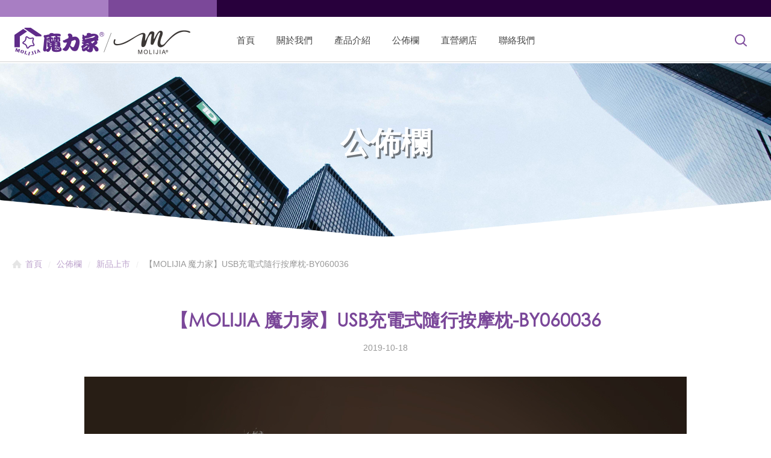

--- FILE ---
content_type: text/html;charset=utf-8
request_url: https://www.baiyo.com.tw/news/detail/22
body_size: 4339
content:
<!DOCTYPE html>
<html>
<head>
    <meta http-equiv="Content-Type" content="text/html; charset=utf-8">
    <meta http-equiv="X-UA-Compatible" content="IE=11; IE=10; IE=9; IE=8; IE=7"/>
    <meta charset="utf-8">

    
<title>【MOLIJIA 魔力家】USB充電式隨行按摩枕-BY060036-公佈欄-BAIYO 百泑企業有限公司/MOLIJIA 魔力家/DAJING 大京電販 I 系列商品原廠官網</title>
<meta name="keywords" content="按摩機,按摩器,舒壓枕,紓壓枕,按摩墊,魔力家,魔力家系列,魔力家系列商品,按摩大師,OSIM,按摩帶,百泑企業,按摩達人,肩膀按摩,BAIYO,筋爽快,舒壓,紓壓,U型頸椎按摩器,午睡護頸,無線充電,飛機旅行,午安枕,午睡枕,攜帶式,電動按摩枕,飛機枕,頸部按摩,靠枕,頸枕,揉捏按摩,無線充電,肩頸按摩,電動按摩" />
<meta name="description" content="3種模式功能，揉捏正反轉震動可調
M型弧度護頸設計，柔軟秒回彈
旅行戴著走，高支撐不易變形
USB充電式，便攜隨行戴著走" />
<link rel="canonical" href="https://www.baiyo.com.tw/news/detail/22" />


    <meta name="viewport" content="width=device-width, initial-scale=1.0">

    <style type="text/css">
        .no-data {
            text-align: center;
            margin: auto;
            min-height: 200px;
            line-height: 200px;
        }
    </style>
    <!-- CSS -->
    <link href="/templates/default/tem/en/css/style.css" rel="stylesheet" type="text/css">
    <!-- favicon 16x16 -->
    <link rel="shortcut icon" href="/templates/default/tem/images/favicon.ico">
    <!-- apple touch icon 57x57 -->
    <link rel="apple-touch-icon" href="/templates/default/tem/images/apple-touch-icon.png">
    <link rel="apple-touch-icon" href="/templates/default/tem/images/apple-touch-icon-72.png" size="72*72">
    <link rel="apple-touch-icon" href="/templates/default/tem/images/apple-touch-icon-114.png" size="114*114">
    <!-- IE設定,新增html5標籤 -->
    <!--[if lt IE 9]>
    <script src="/templates/default/inc/js/html5.js"></script>
    <script src="/templates/default/inc/js/css3-mediaqueries.js"></script>
    <![endif]-->

    <script>window.LayoutConfigure = {"webroot":"\/","baseurl":"\/"};window.web_root=window.LayoutConfigure.webroot;</script>
    <meta name="facebook-domain-verification" content="vh66e0gmxouo95l7mk3jugcjmg3khn" />
<meta name="google-site-verification" content="CUtvdP4mdQCltobH4nEU0cBivYvS6JO7BvDru-He18w" />
<!-- Google tag (gtag.js) -->
<script async src="https://www.googletagmanager.com/gtag/js?id=G-DWMVKT76TR"></script>
<script>
  window.dataLayer = window.dataLayer || [];
  function gtag(){dataLayer.push(arguments);}
  gtag('js', new Date());

  gtag('config', 'G-DWMVKT76TR');
</script>

<!-- Facebook Pixel Code -->
<script>
!function(f,b,e,v,n,t,s)
{if(f.fbq)return;n=f.fbq=function(){n.callMethod?
n.callMethod.apply(n,arguments):n.queue.push(arguments)};
if(!f._fbq)f._fbq=n;n.push=n;n.loaded=!0;n.version='2.0';
n.queue=[];t=b.createElement(e);t.async=!0;
t.src=v;s=b.getElementsByTagName(e)[0];
s.parentNode.insertBefore(t,s)}(window, document,'script',
'https://connect.facebook.net/en_US/fbevents.js');
fbq('init', '1311675238843904');
fbq('track', 'PageView');
</script>
<noscript><img height="1" width="1" style="display:none"
src="https://www.facebook.com/tr?id=1311675238843904&ev=PageView&noscript=1"
/></noscript>
<!-- End Facebook Pixel Code -->
    

</head>

<body>
<div id="container">
    <!-- 頁首 START -->
    <header id="header" class="header-tp03">
        <div class="inner-wrap">

                            <div id="logo">
                    <a href="/" title="BAIYO 百泑企業有限公司/MOLIJIA 魔力家/DAJING 大京電販 I 系列商品原廠官網">
                        <img src="/templates/default/tem/images/header-logo-b.png" width="330" height="60" alt="BAIYO 百泑企業有限公司/MOLIJIA 魔力家/DAJING 大京電販 I 系列商品原廠官網"/>
                    </a>
                </div>
            
            <a id="nav-btn" class="icon-thumb">
                <span class="thumb thumb-1"></span>
                <span class="thumb thumb-2"></span>
                <span class="thumb thumb-3"></span>
            </a>
            <!-- 快速搜尋 START -->
            <div class="search-wrap">
                <button class="search-btn">Search</button>
                <div class="search-form">
                    <div class="form-wrap">
                        <form action="/search" method="get">
                            <input name="keywords" class="keyword" type="search" value=""
                                   placeholder="Please Enter Key Word"/>
                            <button class="btn" type="submit">Search</button>
                        </form>
                    </div>
                </div>
            </div>
            <!-- 快速搜尋 END -->
            <div class="mobile-side">
                <!-- 主選單 START，目前單元li加class:on -->
                <nav id="main-nav">
                    <ul>
                                                    <li>
                                <a href="/" title="首頁" target="_self">首頁</a>
                                                            </li>
                                                    <li>
                                <a href="/about" title="關於我們" target="_self">關於我們</a>
                                                            </li>
                                                    <li>
                                <a href="/products" title="產品介紹" target="_self">產品介紹</a>
                                                                    <div class="sub-nav">
                                        <ul>
                                                                                            <li>
                                                    <a href="/products"
                                                       title="全部">全部</a>
                                                </li>
                                                                                            <li>
                                                    <a href="/products/list/4"
                                                       title="【MOLIJIA 魔力家】">【MOLIJIA 魔力家】</a>
                                                </li>
                                                                                            <li>
                                                    <a href="/products/list/3"
                                                       title="【DAJING 大京電販】">【DAJING 大京電販】</a>
                                                </li>
                                                                                            <li>
                                                    <a href="/products/list/52"
                                                       title="【SNOOPY 史努比】吃貨系列">【SNOOPY 史努比】吃貨系列</a>
                                                </li>
                                                                                    </ul>
                                    </div>
                                                            </li>
                                                    <li>
                                <a href="/news" title="公佈欄" target="_self">公佈欄</a>
                                                                    <div class="sub-nav">
                                        <ul>
                                                                                            <li>
                                                    <a href="/news"
                                                       title="全部">全部</a>
                                                </li>
                                                                                            <li>
                                                    <a href="/news/index/9"
                                                       title="新品上市">新品上市</a>
                                                </li>
                                                                                            <li>
                                                    <a href="/news/index/15"
                                                       title="新色上市">新色上市</a>
                                                </li>
                                                                                            <li>
                                                    <a href="/news/index/11"
                                                       title="休假公告">休假公告</a>
                                                </li>
                                                                                            <li>
                                                    <a href="/news/index/12"
                                                       title="最新消息">最新消息</a>
                                                </li>
                                                                                            <li>
                                                    <a href="/news/index/13"
                                                       title="ROHS公告區">ROHS公告區</a>
                                                </li>
                                                                                            <li>
                                                    <a href="/news/index/14"
                                                       title="維修流程">維修流程</a>
                                                </li>
                                                                                    </ul>
                                    </div>
                                                            </li>
                                                    <li>
                                <a href="https://shop.baiyo.com.tw/" title="直營網店" target="_blank">直營網店</a>
                                                            </li>
                                                    <li>
                                <a href="/contact" title="聯絡我們" target="_self">聯絡我們</a>
                                                            </li>
                        
                    </ul>
                </nav>
                <!-- 主選單 END -->

                                
            </div>
        </div>
    </header>
    <!-- 頁首 END -->
    <!-- 各單元內容 START -->
    <main id="content">    
    <div class="banner">
        <div class="banner banner-tp03">
            <div class="figure" data-mobile="/uploads/images/54028e42a9ee46a2368a79bfb560e09e.jpg" data-pc="/uploads/images/54028e42a9ee46a2368a79bfb560e09e.jpg"></div>
            <div class="text">
                                    <h1 class="title">公佈欄</h1>
                                                                            </div>
        </div>
    </div>
    <div class="path path-tp03">
        <div class="inner-wrap">
            <ul>
                <li><a href="/"
                       title="首頁">首頁</a></li>
                <li><a href="/news"
                       title="公佈欄">公佈欄</a></li>
                                <li><a href="/news/index/9">新品上市</a></li>
                                <li>【MOLIJIA 魔力家】USB充電式隨行按摩枕-BY060036</li>
            </ul>
        </div>
    </div>
    <div class="model">
        <div class="tp063">
            <div class="model-inner">
                <div class="head">
                    <h2>【MOLIJIA 魔力家】USB充電式隨行按摩枕-BY060036</h2>
                    <div class="date">2019-10-18</div>
                </div>

                                    <div class="figure">
                        <img src="/uploads/images/65ea096d7db7b9dfe5155230235f8874.jpg"  alt="836a-03-2-1000" title="836a-03-2-1000"  />
                    </div>
                

                <div class="editor"><span style="font-size:22px;"><span style="box-sizing:border-box"><span style="font-family:&quot;Open Sans&quot;, Arial, &quot;Hiragino Sans GB&quot;, &quot;Microsoft YaHei&quot;, 微软雅黑, STHeiti, &quot;WenQuanYi Micro Hei&quot;, SimSun, sans-serif"><span style="line-height:22px"><span style="color:#666666"><span style="font-style:normal"><span style="font-variant-ligatures:normal"><span style="font-variant-caps:normal"><span style="font-weight:400"><span style="letter-spacing:normal"><span style="orphans:2"><span style="text-transform:none"><span style="white-space:normal"><span style="widows:2"><span style="word-spacing:0px"><span style="background-color:#ffffff"><span style="text-decoration-style:initial"><span style="text-decoration-color:initial"><span style="max-width: 100%;"><span style="box-sizing:border-box"><span style="font-family:&quot;Open Sans&quot;, Arial, &quot;Hiragino Sans GB&quot;, &quot;Microsoft YaHei&quot;, 微软雅黑, STHeiti, &quot;WenQuanYi Micro Hei&quot;, SimSun, sans-serif"><span lang="EN-US" style="box-sizing:border-box; max-width:100%"><span style="font-family:Calibri, sans-serif"><span style="color:black">3種</span></span></span><span style="box-sizing:border-box; max-width:100%"><span style="font-family:新細明體, serif"><span style="color:black">模式功能，揉捏正反轉震動可調</span></span></span></span></span></span></span></span></span></span></span></span></span></span></span></span></span></span></span></span></span></span></span><br />
<span style="box-sizing:border-box"><span style="font-family:&quot;Open Sans&quot;, Arial, &quot;Hiragino Sans GB&quot;, &quot;Microsoft YaHei&quot;, 微软雅黑, STHeiti, &quot;WenQuanYi Micro Hei&quot;, SimSun, sans-serif"><span style="line-height:22px"><span style="color:#666666"><span style="font-style:normal"><span style="font-variant-ligatures:normal"><span style="font-variant-caps:normal"><span style="font-weight:400"><span style="letter-spacing:normal"><span style="orphans:2"><span style="text-transform:none"><span style="white-space:normal"><span style="widows:2"><span style="word-spacing:0px"><span style="background-color:#ffffff"><span style="text-decoration-style:initial"><span style="text-decoration-color:initial"><span style="max-width: 100%;"><span style="box-sizing:border-box"><span style="font-family:&quot;Open Sans&quot;, Arial, &quot;Hiragino Sans GB&quot;, &quot;Microsoft YaHei&quot;, 微软雅黑, STHeiti, &quot;WenQuanYi Micro Hei&quot;, SimSun, sans-serif"><span lang="EN-US" style="box-sizing:border-box; max-width:100%"><span style="font-family:Calibri, sans-serif"><span style="color:black">M</span></span></span><span style="box-sizing:border-box; max-width:100%"><span style="font-family:新細明體, serif"><span style="color:black">型弧度護頸設計，柔軟秒回彈</span></span></span></span></span></span></span></span></span></span></span></span></span></span></span></span></span></span></span></span></span></span></span><br />
<span style="box-sizing:border-box"><span style="font-family:&quot;Open Sans&quot;, Arial, &quot;Hiragino Sans GB&quot;, &quot;Microsoft YaHei&quot;, 微软雅黑, STHeiti, &quot;WenQuanYi Micro Hei&quot;, SimSun, sans-serif"><span style="line-height:22px"><span style="color:#666666"><span style="font-style:normal"><span style="font-variant-ligatures:normal"><span style="font-variant-caps:normal"><span style="font-weight:400"><span style="letter-spacing:normal"><span style="orphans:2"><span style="text-transform:none"><span style="white-space:normal"><span style="widows:2"><span style="word-spacing:0px"><span style="background-color:#ffffff"><span style="text-decoration-style:initial"><span style="text-decoration-color:initial"><span style="max-width: 100%;"><span style="box-sizing:border-box"><span style="font-family:&quot;Open Sans&quot;, Arial, &quot;Hiragino Sans GB&quot;, &quot;Microsoft YaHei&quot;, 微软雅黑, STHeiti, &quot;WenQuanYi Micro Hei&quot;, SimSun, sans-serif"><span style="box-sizing:border-box; max-width:100%"><span style="font-family:新細明體, serif"><span style="color:black">旅行戴著走，高支撐不易變形</span></span></span></span></span></span></span></span></span></span></span></span></span></span></span></span></span></span></span></span></span></span></span><br />
<span style="max-width: 100%; text-align: start; text-indent: 0px; -webkit-text-stroke-width: 0px;"><span style="box-sizing:border-box"><span style="font-family:&quot;Open Sans&quot;, Arial, &quot;Hiragino Sans GB&quot;, &quot;Microsoft YaHei&quot;, 微软雅黑, STHeiti, &quot;WenQuanYi Micro Hei&quot;, SimSun, sans-serif"><span style="color:#666666"><span style="font-style:normal"><span style="font-variant-ligatures:normal"><span style="font-variant-caps:normal"><span style="font-weight:400"><span style="letter-spacing:normal"><span style="orphans:2"><span style="text-transform:none"><span style="white-space:normal"><span style="widows:2"><span style="word-spacing:0px"><span style="background-color:#ffffff"><span style="text-decoration-style:initial"><span style="text-decoration-color:initial"><span lang="EN-US" style="box-sizing:border-box; max-width:100%"><span style="font-family:Calibri, sans-serif"><span style="color:black">USB</span></span></span><span style="box-sizing:border-box; max-width:100%"><span style="font-family:新細明體, serif"><span style="color:black">充電式，便攜隨行戴著走</span></span></span></span></span></span></span></span></span></span></span></span></span></span></span></span></span></span></span></span><br />
產品詳細介紹，</span><span style="font-size:26px;">☟☟</span><br />
<br />
<span style="font-size:24px;"><a href="https://shop.baiyo.com.tw/products/%E3%80%90%E9%AD%94%E5%8A%9B%E5%AE%B6%E3%80%91usb%E5%85%85%E9%9B%BB%E5%BC%8F%E9%9A%A8%E8%A1%8C%E6%8C%89%E6%91%A9%E6%9E%95" target="_blank"><img alt="" src="/uploads/editor/files/%E9%BB%9E%E6%93%8A%E5%89%8D%E5%BE%80%E7%9B%B4%E7%87%9F%E7%B6%B2%E5%BA%97(2).jpg" style="width: 348px; height: 60px;" /></a></span></div>
                <div class="btn-wrap">
                    <a class="btn" href="javascript:window.history.back();" title="BACK">BACK</a>
                </div>



            </div>
        </div>
    </div>
</main>
    <!-- 各單元內容 END -->
    <!-- 頁尾 START-->
    <a class="go-top gotop-tp02" href="#" title="TOP">TOP</a>
    <footer id="footer" class="footer-tp03">
                            <div class="social-wrap social-tp01">
                <ul>
                                            <li><a class="icon-facebook" href="https://www.facebook.com/baiyo28363489/" title="FACEBOOK"
                               target="_blank">FACEBOOK</a></li>
                                            <li><a class="icon-line" href="https://baiyo.pse.is/mlj" title="LINE"
                               target="_blank">LINE</a></li>
                                            <li><a class="icon-youtube" href="https://www.youtube.com/baiyo28363489" title="YOUTUBE"
                               target="_blank">YOUTUBE</a></li>
                                    </ul>
            </div>
        
        <div class="inner-wrap">
            <nav class="footer-nav">
                <ul>
                                            <li>
                            <a href="/" title="首頁" target="_self">首頁</a>
                                                    </li>
                                            <li>
                            <a href="/about" title="關於我們" target="_self">關於我們</a>
                                                    </li>
                                            <li>
                            <a href="/products" title="產品介紹" target="_self">產品介紹</a>
                                                            <div class="sub-nav">
                                    <ul>
                                                                                    <li>
                                                <a href="/products/list/4"
                                                   title="【MOLIJIA 魔力家】">【MOLIJIA 魔力家】</a>
                                            </li>
                                                                                    <li>
                                                <a href="/products/list/3"
                                                   title="【DAJING 大京電販】">【DAJING 大京電販】</a>
                                            </li>
                                                                                    <li>
                                                <a href="/products/list/52"
                                                   title="【SNOOPY 史努比】吃貨系列">【SNOOPY 史努比】吃貨系列</a>
                                            </li>
                                                                            </ul>
                                </div>
                                                    </li>
                                            <li>
                            <a href="/news" title="公佈欄" target="_self">公佈欄</a>
                                                            <div class="sub-nav">
                                    <ul>
                                                                                    <li>
                                                <a href="/news/index/9"
                                                   title="新品上市">新品上市</a>
                                            </li>
                                                                                    <li>
                                                <a href="/news/index/15"
                                                   title="新色上市">新色上市</a>
                                            </li>
                                                                                    <li>
                                                <a href="/news/index/11"
                                                   title="休假公告">休假公告</a>
                                            </li>
                                                                                    <li>
                                                <a href="/news/index/12"
                                                   title="最新消息">最新消息</a>
                                            </li>
                                                                                    <li>
                                                <a href="/news/index/13"
                                                   title="ROHS公告區">ROHS公告區</a>
                                            </li>
                                                                                    <li>
                                                <a href="/news/index/14"
                                                   title="維修流程">維修流程</a>
                                            </li>
                                                                            </ul>
                                </div>
                                                    </li>
                                            <li>
                            <a href="https://shop.baiyo.com.tw/" title="直營網店" target="_blank">直營網店</a>
                                                    </li>
                                            <li>
                            <a href="/contact" title="聯絡我們" target="_self">聯絡我們</a>
                                                    </li>
                                    </ul>
            </nav>

            <div class="corp-wrap">
                <div class="corp-intro">
                    <div class="copyright"><strong>Copyright © Taiwan 台灣 百泑企業有限公司</strong></div>
                                                                <address>統一編號：28363489</address>
                                                                <span>TEL : +886-4-2535-9941</span>
                                                            
                </div>
                <div class="design">
                            Da-Vinci <a href="https://www.da-vinci.com.tw" title="Da-Vinci 網頁設計"
                                        target="_blank">網頁設計</a>
                        </div>
            </div>
        </div>
    </footer>
    <div id="mask-bg"></div><!-- 行動裝置遮罩 -->
    <!-- 頁尾 END -->
</div>

    <!-- 各單元JS、CSS加載設定 START -->
    <script type="text/javascript" src="/templates/default/inc/js/jquery.js"></script>
    <script type="text/javascript" src="/templates/default/inc/js/comm.js"></script>
    <!-- 各單元JS、CSS加載設定 END -->
<script>console.log(">>>統計代碼BODY區<<<");</script>

</body>
</html>


--- FILE ---
content_type: text/css
request_url: https://www.baiyo.com.tw/templates/default/tem/en/css/style.css
body_size: 59159
content:
/*! normalize.css v4.1.1 | MIT License | github.com/necolas/normalize.css */html{font-family:sans-serif;-ms-text-size-adjust:100%;-webkit-text-size-adjust:100%}body{margin:0}article,aside,details,figcaption,figure,footer,header,main,menu,nav,section,summary{display:block}audio,canvas,progress,video{display:inline-block}audio:not([controls]){display:none;height:0}progress{vertical-align:baseline}template,[hidden]{display:none}a{background-color:transparent;-webkit-text-decoration-skip:objects}a:active,a:hover{outline-width:0}abbr[title]{border-bottom:none;text-decoration:underline;text-decoration:underline dotted}b,strong{font-weight:inherit}b,strong{font-weight:bolder}dfn{font-style:italic}h1{font-size:2em;margin:0.67em 0}mark{background-color:#ff0;color:#000}small{font-size:80%}sub,sup{font-size:75%;line-height:0;position:relative;vertical-align:baseline}sub{bottom:-0.25em}sup{top:-0.5em}img{max-width:100%;height:auto;border-style:none}svg:not(:root){overflow:hidden}code,kbd,pre,samp{font-family:monospace, monospace;font-size:1em}figure{margin:0}hr{box-sizing:content-box;height:0;overflow:visible}button,input,select,textarea{font:inherit;margin:0}optgroup{font-weight:bold}button,input{overflow:visible}button,select{text-transform:none}button,html [type="button"],[type="reset"],[type="submit"]{-webkit-appearance:button;cursor:pointer}button::-moz-focus-inner,[type="button"]::-moz-focus-inner,[type="reset"]::-moz-focus-inner,[type="submit"]::-moz-focus-inner{border-style:none;padding:0}button:-moz-focusring,[type="button"]:-moz-focusring,[type="reset"]:-moz-focusring,[type="submit"]:-moz-focusring{outline:1px dotted ButtonText}fieldset{border:1px solid #c0c0c0;margin:0 2px;padding:0.35em 0.625em 0.75em}legend{box-sizing:border-box;color:inherit;display:table;max-width:100%;padding:0;white-space:normal}textarea{overflow:auto}[type="checkbox"],[type="radio"]{box-sizing:border-box;padding:0}[type="number"]::-webkit-inner-spin-button,[type="number"]::-webkit-outer-spin-button{height:auto}[type="search"]{-webkit-appearance:textfield;outline-offset:-2px}[type="search"]::-webkit-search-cancel-button,[type="search"]::-webkit-search-decoration{-webkit-appearance:none}::-webkit-input-placeholder{color:inherit;opacity:0.54}::-webkit-file-upload-button{-webkit-appearance:button;font:inherit}.clear:after{content:".";display:block;height:0;clear:both;visibility:hidden}.noSelect{user-select:none;-o-user-select:none;-moz-user-select:none;-khtml-user-select:none;-webkit-user-select:none}/*!
 * animate.css -http://daneden.me/animate
 * Version - 3.5.2
 * Licensed under the MIT license - http://opensource.org/licenses/MIT
 *
 * Copyright (c) 2017 Daniel Eden
 */.animated{animation-duration:1s;animation-fill-mode:both}.animated.infinite{animation-iteration-count:infinite}.animated.hinge{animation-duration:2s}.animated.flipOutX,.animated.flipOutY,.animated.bounceIn,.animated.bounceOut{animation-duration:.75s}@keyframes bounce{from,20%,53%,80%,to{animation-timing-function:cubic-bezier(0.215, 0.61, 0.355, 1);transform:translate3d(0, 0, 0)}40%,43%{animation-timing-function:cubic-bezier(0.755, 0.05, 0.855, 0.06);transform:translate3d(0, -30px, 0)}70%{animation-timing-function:cubic-bezier(0.755, 0.05, 0.855, 0.06);transform:translate3d(0, -15px, 0)}90%{transform:translate3d(0, -4px, 0)}}.bounce{animation-name:bounce;transform-origin:center bottom}@keyframes flash{from,50%,to{opacity:1}25%,75%{opacity:0}}.flash{animation-name:flash}@keyframes pulse{from{transform:scale3d(1, 1, 1)}50%{transform:scale3d(1.05, 1.05, 1.05)}to{transform:scale3d(1, 1, 1)}}.pulse{animation-name:pulse}@keyframes rubberBand{from{transform:scale3d(1, 1, 1)}30%{transform:scale3d(1.25, 0.75, 1)}40%{transform:scale3d(0.75, 1.25, 1)}50%{transform:scale3d(1.15, 0.85, 1)}65%{transform:scale3d(0.95, 1.05, 1)}75%{transform:scale3d(1.05, 0.95, 1)}to{transform:scale3d(1, 1, 1)}}.rubberBand{animation-name:rubberBand}@keyframes shake{from,to{transform:translate3d(0, 0, 0)}10%,30%,50%,70%,90%{transform:translate3d(-10px, 0, 0)}20%,40%,60%,80%{transform:translate3d(10px, 0, 0)}}.shake{animation-name:shake}@keyframes headShake{0%{transform:translateX(0)}6.5%{transform:translateX(-6px) rotateY(-9deg)}18.5%{transform:translateX(5px) rotateY(7deg)}31.5%{transform:translateX(-3px) rotateY(-5deg)}43.5%{transform:translateX(2px) rotateY(3deg)}50%{transform:translateX(0)}}.headShake{animation-timing-function:ease-in-out;animation-name:headShake}@keyframes swing{20%{transform:rotate3d(0, 0, 1, 15deg)}40%{transform:rotate3d(0, 0, 1, -10deg)}60%{transform:rotate3d(0, 0, 1, 5deg)}80%{transform:rotate3d(0, 0, 1, -5deg)}to{transform:rotate3d(0, 0, 1, 0deg)}}.swing{transform-origin:top center;animation-name:swing}@keyframes tada{from{transform:scale3d(1, 1, 1)}10%,20%{transform:scale3d(0.9, 0.9, 0.9) rotate3d(0, 0, 1, -3deg)}30%,50%,70%,90%{transform:scale3d(1.1, 1.1, 1.1) rotate3d(0, 0, 1, 3deg)}40%,60%,80%{transform:scale3d(1.1, 1.1, 1.1) rotate3d(0, 0, 1, -3deg)}to{transform:scale3d(1, 1, 1)}}.tada{animation-name:tada}@keyframes wobble{from{transform:none}15%{transform:translate3d(-25%, 0, 0) rotate3d(0, 0, 1, -5deg)}30%{transform:translate3d(20%, 0, 0) rotate3d(0, 0, 1, 3deg)}45%{transform:translate3d(-15%, 0, 0) rotate3d(0, 0, 1, -3deg)}60%{transform:translate3d(10%, 0, 0) rotate3d(0, 0, 1, 2deg)}75%{transform:translate3d(-5%, 0, 0) rotate3d(0, 0, 1, -1deg)}to{transform:none}}.wobble{animation-name:wobble}@keyframes jello{from,11.1%,to{transform:none}22.2%{transform:skewX(-12.5deg) skewY(-12.5deg)}33.3%{transform:skewX(6.25deg) skewY(6.25deg)}44.4%{transform:skewX(-3.125deg) skewY(-3.125deg)}55.5%{transform:skewX(1.5625deg) skewY(1.5625deg)}66.6%{transform:skewX(-0.78125deg) skewY(-0.78125deg)}77.7%{transform:skewX(0.39063deg) skewY(0.39063deg)}88.8%{transform:skewX(-0.19531deg) skewY(-0.19531deg)}}.jello{animation-name:jello;transform-origin:center}@keyframes bounceIn{from,20%,40%,60%,80%,to{animation-timing-function:cubic-bezier(0.215, 0.61, 0.355, 1)}0%{opacity:0;transform:scale3d(0.3, 0.3, 0.3)}20%{transform:scale3d(1.1, 1.1, 1.1)}40%{transform:scale3d(0.9, 0.9, 0.9)}60%{opacity:1;transform:scale3d(1.03, 1.03, 1.03)}80%{transform:scale3d(0.97, 0.97, 0.97)}to{opacity:1;transform:scale3d(1, 1, 1)}}.bounceIn{animation-name:bounceIn}@keyframes bounceInDown{from,60%,75%,90%,to{animation-timing-function:cubic-bezier(0.215, 0.61, 0.355, 1)}0%{opacity:0;transform:translate3d(0, -3000px, 0)}60%{opacity:1;transform:translate3d(0, 25px, 0)}75%{transform:translate3d(0, -10px, 0)}90%{transform:translate3d(0, 5px, 0)}to{transform:none}}.bounceInDown{animation-name:bounceInDown}@keyframes bounceInLeft{from,60%,75%,90%,to{animation-timing-function:cubic-bezier(0.215, 0.61, 0.355, 1)}0%{opacity:0;transform:translate3d(-3000px, 0, 0)}60%{opacity:1;transform:translate3d(25px, 0, 0)}75%{transform:translate3d(-10px, 0, 0)}90%{transform:translate3d(5px, 0, 0)}to{transform:none}}.bounceInLeft{animation-name:bounceInLeft}@keyframes bounceInRight{from,60%,75%,90%,to{animation-timing-function:cubic-bezier(0.215, 0.61, 0.355, 1)}from{opacity:0;transform:translate3d(3000px, 0, 0)}60%{opacity:1;transform:translate3d(-25px, 0, 0)}75%{transform:translate3d(10px, 0, 0)}90%{transform:translate3d(-5px, 0, 0)}to{transform:none}}.bounceInRight{animation-name:bounceInRight}@keyframes bounceInUp{from,60%,75%,90%,to{animation-timing-function:cubic-bezier(0.215, 0.61, 0.355, 1)}from{opacity:0;transform:translate3d(0, 3000px, 0)}60%{opacity:1;transform:translate3d(0, -20px, 0)}75%{transform:translate3d(0, 10px, 0)}90%{transform:translate3d(0, -5px, 0)}to{transform:translate3d(0, 0, 0)}}.bounceInUp{animation-name:bounceInUp}@keyframes bounceOut{20%{transform:scale3d(0.9, 0.9, 0.9)}50%,55%{opacity:1;transform:scale3d(1.1, 1.1, 1.1)}to{opacity:0;transform:scale3d(0.3, 0.3, 0.3)}}.bounceOut{animation-name:bounceOut}@keyframes bounceOutDown{20%{transform:translate3d(0, 10px, 0)}40%,45%{opacity:1;transform:translate3d(0, -20px, 0)}to{opacity:0;transform:translate3d(0, 2000px, 0)}}.bounceOutDown{animation-name:bounceOutDown}@keyframes bounceOutLeft{20%{opacity:1;transform:translate3d(20px, 0, 0)}to{opacity:0;transform:translate3d(-2000px, 0, 0)}}.bounceOutLeft{animation-name:bounceOutLeft}@keyframes bounceOutRight{20%{opacity:1;transform:translate3d(-20px, 0, 0)}to{opacity:0;transform:translate3d(2000px, 0, 0)}}.bounceOutRight{animation-name:bounceOutRight}@keyframes bounceOutUp{20%{transform:translate3d(0, -10px, 0)}40%,45%{opacity:1;transform:translate3d(0, 20px, 0)}to{opacity:0;transform:translate3d(0, -2000px, 0)}}.bounceOutUp{animation-name:bounceOutUp}@keyframes fadeIn{from{opacity:0}to{opacity:1}}.fadeIn{animation-name:fadeIn}@keyframes fadeInDown{from{opacity:0;transform:translate3d(0, -30px, 0)}to{opacity:1;transform:none}}.fadeInDown{animation-name:fadeInDown}@keyframes fadeInDownBig{from{opacity:0;transform:translate3d(0, -2000px, 0)}to{opacity:1;transform:none}}.fadeInDownBig{animation-name:fadeInDownBig}@keyframes fadeInLeft{from{opacity:0;transform:translate3d(-30px, 0, 0)}to{opacity:1;transform:none}}.fadeInLeft{animation-name:fadeInLeft}@keyframes fadeInLeftBig{from{opacity:0;transform:translate3d(-2000px, 0, 0)}to{opacity:1;transform:none}}.fadeInLeftBig{animation-name:fadeInLeftBig}@keyframes fadeInRight{from{opacity:0;transform:translate3d(30px, 0, 0)}to{opacity:1;transform:none}}.fadeInRight{animation-name:fadeInRight}@keyframes fadeInRightBig{from{opacity:0;transform:translate3d(2000px, 0, 0)}to{opacity:1;transform:none}}.fadeInRightBig{animation-name:fadeInRightBig}@keyframes fadeInUp{from{opacity:0;transform:translate3d(0, 30px, 0)}to{opacity:1;transform:none}}.fadeInUp{animation-name:fadeInUp}@keyframes fadeInUpBig{from{opacity:0;transform:translate3d(0, 2000px, 0)}to{opacity:1;transform:none}}.fadeInUpBig{animation-name:fadeInUpBig}@keyframes fadeOut{from{opacity:1}to{opacity:0}}.fadeOut{animation-name:fadeOut}@keyframes fadeOutDown{from{opacity:1}to{opacity:0;transform:translate3d(0, 30px, 0)}}.fadeOutDown{animation-name:fadeOutDown}@keyframes fadeOutDownBig{from{opacity:1}to{opacity:0;transform:translate3d(0, 2000px, 0)}}.fadeOutDownBig{animation-name:fadeOutDownBig}@keyframes fadeOutLeft{from{opacity:1}to{opacity:0;transform:translate3d(-30px, 0, 0)}}.fadeOutLeft{animation-name:fadeOutLeft}@keyframes fadeOutLeftBig{from{opacity:1}to{opacity:0;transform:translate3d(-2000px, 0, 0)}}.fadeOutLeftBig{animation-name:fadeOutLeftBig}@keyframes fadeOutRight{from{opacity:1}to{opacity:0;transform:translate3d(30px, 0, 0)}}.fadeOutRight{animation-name:fadeOutRight}@keyframes fadeOutRightBig{from{opacity:1}to{opacity:0;transform:translate3d(2000px, 0, 0)}}.fadeOutRightBig{animation-name:fadeOutRightBig}@keyframes fadeOutUp{from{opacity:1}to{opacity:0;transform:translate3d(0, -30px, 0)}}.fadeOutUp{animation-name:fadeOutUp}@keyframes fadeOutUpBig{from{opacity:1}to{opacity:0;transform:translate3d(0, -2000px, 0)}}.fadeOutUpBig{animation-name:fadeOutUpBig}@keyframes flip{from{transform:perspective(400px) rotate3d(0, 1, 0, -360deg);animation-timing-function:ease-out}40%{transform:perspective(400px) translate3d(0, 0, 150px) rotate3d(0, 1, 0, -190deg);animation-timing-function:ease-out}50%{transform:perspective(400px) translate3d(0, 0, 150px) rotate3d(0, 1, 0, -170deg);animation-timing-function:ease-in}80%{transform:perspective(400px) scale3d(0.95, 0.95, 0.95);animation-timing-function:ease-in}to{transform:perspective(400px);animation-timing-function:ease-in}}.animated.flip{-webkit-backface-visibility:visible;backface-visibility:visible;animation-name:flip}@keyframes flipInX{from{transform:perspective(400px) rotate3d(1, 0, 0, 90deg);animation-timing-function:ease-in;opacity:0}40%{transform:perspective(400px) rotate3d(1, 0, 0, -20deg);animation-timing-function:ease-in}60%{transform:perspective(400px) rotate3d(1, 0, 0, 10deg);opacity:1}80%{transform:perspective(400px) rotate3d(1, 0, 0, -5deg)}to{transform:perspective(400px)}}.flipInX{-webkit-backface-visibility:visible !important;backface-visibility:visible !important;animation-name:flipInX}@keyframes flipInY{from{transform:perspective(400px) rotate3d(0, 1, 0, 90deg);animation-timing-function:ease-in;opacity:0}40%{transform:perspective(400px) rotate3d(0, 1, 0, -20deg);animation-timing-function:ease-in}60%{transform:perspective(400px) rotate3d(0, 1, 0, 10deg);opacity:1}80%{transform:perspective(400px) rotate3d(0, 1, 0, -5deg)}to{transform:perspective(400px)}}.flipInY{-webkit-backface-visibility:visible !important;backface-visibility:visible !important;animation-name:flipInY}@keyframes flipOutX{from{transform:perspective(400px)}30%{transform:perspective(400px) rotate3d(1, 0, 0, -20deg);opacity:1}to{transform:perspective(400px) rotate3d(1, 0, 0, 90deg);opacity:0}}.flipOutX{animation-name:flipOutX;-webkit-backface-visibility:visible !important;backface-visibility:visible !important}@keyframes flipOutY{from{transform:perspective(400px)}30%{transform:perspective(400px) rotate3d(0, 1, 0, -15deg);opacity:1}to{transform:perspective(400px) rotate3d(0, 1, 0, 90deg);opacity:0}}.flipOutY{-webkit-backface-visibility:visible !important;backface-visibility:visible !important;animation-name:flipOutY}@keyframes lightSpeedIn{from{transform:translate3d(100%, 0, 0) skewX(-30deg);opacity:0}60%{transform:skewX(20deg);opacity:1}80%{transform:skewX(-5deg);opacity:1}to{transform:none;opacity:1}}.lightSpeedIn{animation-name:lightSpeedIn;animation-timing-function:ease-out}@keyframes lightSpeedOut{from{opacity:1}to{transform:translate3d(100%, 0, 0) skewX(30deg);opacity:0}}.lightSpeedOut{animation-name:lightSpeedOut;animation-timing-function:ease-in}@keyframes rotateIn{from{transform-origin:center;transform:rotate3d(0, 0, 1, -200deg);opacity:0}to{transform-origin:center;transform:none;opacity:1}}.rotateIn{animation-name:rotateIn}@keyframes rotateInDownLeft{from{transform-origin:left bottom;transform:rotate3d(0, 0, 1, -45deg);opacity:0}to{transform-origin:left bottom;transform:none;opacity:1}}.rotateInDownLeft{animation-name:rotateInDownLeft}@keyframes rotateInDownRight{from{transform-origin:right bottom;transform:rotate3d(0, 0, 1, 45deg);opacity:0}to{transform-origin:right bottom;transform:none;opacity:1}}.rotateInDownRight{animation-name:rotateInDownRight}@keyframes rotateInUpLeft{from{transform-origin:left bottom;transform:rotate3d(0, 0, 1, 45deg);opacity:0}to{transform-origin:left bottom;transform:none;opacity:1}}.rotateInUpLeft{animation-name:rotateInUpLeft}@keyframes rotateInUpRight{from{transform-origin:right bottom;transform:rotate3d(0, 0, 1, -90deg);opacity:0}to{transform-origin:right bottom;transform:none;opacity:1}}.rotateInUpRight{animation-name:rotateInUpRight}@keyframes rotateOut{from{transform-origin:center;opacity:1}to{transform-origin:center;transform:rotate3d(0, 0, 1, 200deg);opacity:0}}.rotateOut{animation-name:rotateOut}@keyframes rotateOutDownLeft{from{transform-origin:left bottom;opacity:1}to{transform-origin:left bottom;transform:rotate3d(0, 0, 1, 45deg);opacity:0}}.rotateOutDownLeft{animation-name:rotateOutDownLeft}@keyframes rotateOutDownRight{from{transform-origin:right bottom;opacity:1}to{transform-origin:right bottom;transform:rotate3d(0, 0, 1, -45deg);opacity:0}}.rotateOutDownRight{animation-name:rotateOutDownRight}@keyframes rotateOutUpLeft{from{transform-origin:left bottom;opacity:1}to{transform-origin:left bottom;transform:rotate3d(0, 0, 1, -45deg);opacity:0}}.rotateOutUpLeft{animation-name:rotateOutUpLeft}@keyframes rotateOutUpRight{from{transform-origin:right bottom;opacity:1}to{transform-origin:right bottom;transform:rotate3d(0, 0, 1, 90deg);opacity:0}}.rotateOutUpRight{animation-name:rotateOutUpRight}@keyframes hinge{0%{transform-origin:top left;animation-timing-function:ease-in-out}20%,60%{transform:rotate3d(0, 0, 1, 80deg);transform-origin:top left;animation-timing-function:ease-in-out}40%,80%{transform:rotate3d(0, 0, 1, 60deg);transform-origin:top left;animation-timing-function:ease-in-out;opacity:1}to{transform:translate3d(0, 700px, 0);opacity:0}}.hinge{animation-name:hinge}@keyframes jackInTheBox{from{opacity:0;transform:scale(0.1) rotate(30deg);transform-origin:center bottom}50%{transform:rotate(-10deg)}70%{transform:rotate(3deg)}to{opacity:1;transform:scale(1)}}.jackInTheBox{animation-name:jackInTheBox}@keyframes rollIn{from{opacity:0;transform:translate3d(-100%, 0, 0) rotate3d(0, 0, 1, -120deg)}to{opacity:1;transform:none}}.rollIn{animation-name:rollIn}@keyframes rollOut{from{opacity:1}to{opacity:0;transform:translate3d(100%, 0, 0) rotate3d(0, 0, 1, 120deg)}}.rollOut{animation-name:rollOut}@keyframes zoomIn{from{opacity:0;transform:scale3d(0.3, 0.3, 0.3)}50%{opacity:1}}.zoomIn{animation-name:zoomIn}@keyframes zoomInDown{from{opacity:0;transform:scale3d(0.1, 0.1, 0.1) translate3d(0, -1000px, 0);animation-timing-function:cubic-bezier(0.55, 0.055, 0.675, 0.19)}60%{opacity:1;transform:scale3d(0.475, 0.475, 0.475) translate3d(0, 60px, 0);animation-timing-function:cubic-bezier(0.175, 0.885, 0.32, 1)}}.zoomInDown{animation-name:zoomInDown}@keyframes zoomInLeft{from{opacity:0;transform:scale3d(0.1, 0.1, 0.1) translate3d(-1000px, 0, 0);animation-timing-function:cubic-bezier(0.55, 0.055, 0.675, 0.19)}60%{opacity:1;transform:scale3d(0.475, 0.475, 0.475) translate3d(10px, 0, 0);animation-timing-function:cubic-bezier(0.175, 0.885, 0.32, 1)}}.zoomInLeft{animation-name:zoomInLeft}@keyframes zoomInRight{from{opacity:0;transform:scale3d(0.1, 0.1, 0.1) translate3d(1000px, 0, 0);animation-timing-function:cubic-bezier(0.55, 0.055, 0.675, 0.19)}60%{opacity:1;transform:scale3d(0.475, 0.475, 0.475) translate3d(-10px, 0, 0);animation-timing-function:cubic-bezier(0.175, 0.885, 0.32, 1)}}.zoomInRight{animation-name:zoomInRight}@keyframes zoomInUp{from{opacity:0;transform:scale3d(0.1, 0.1, 0.1) translate3d(0, 1000px, 0);animation-timing-function:cubic-bezier(0.55, 0.055, 0.675, 0.19)}60%{opacity:1;transform:scale3d(0.475, 0.475, 0.475) translate3d(0, -60px, 0);animation-timing-function:cubic-bezier(0.175, 0.885, 0.32, 1)}}.zoomInUp{animation-name:zoomInUp}@keyframes zoomOut{from{opacity:1}50%{opacity:0;transform:scale3d(0.3, 0.3, 0.3)}to{opacity:0}}.zoomOut{animation-name:zoomOut}@keyframes zoomOutDown{40%{opacity:1;transform:scale3d(0.475, 0.475, 0.475) translate3d(0, -60px, 0);animation-timing-function:cubic-bezier(0.55, 0.055, 0.675, 0.19)}to{opacity:0;transform:scale3d(0.1, 0.1, 0.1) translate3d(0, 2000px, 0);transform-origin:center bottom;animation-timing-function:cubic-bezier(0.175, 0.885, 0.32, 1)}}.zoomOutDown{animation-name:zoomOutDown}@keyframes zoomOutLeft{40%{opacity:1;transform:scale3d(0.475, 0.475, 0.475) translate3d(42px, 0, 0)}to{opacity:0;transform:scale(0.1) translate3d(-2000px, 0, 0);transform-origin:left center}}.zoomOutLeft{animation-name:zoomOutLeft}@keyframes zoomOutRight{40%{opacity:1;transform:scale3d(0.475, 0.475, 0.475) translate3d(-42px, 0, 0)}to{opacity:0;transform:scale(0.1) translate3d(2000px, 0, 0);transform-origin:right center}}.zoomOutRight{animation-name:zoomOutRight}@keyframes zoomOutUp{40%{opacity:1;transform:scale3d(0.475, 0.475, 0.475) translate3d(0, 60px, 0);animation-timing-function:cubic-bezier(0.55, 0.055, 0.675, 0.19)}to{opacity:0;transform:scale3d(0.1, 0.1, 0.1) translate3d(0, -2000px, 0);transform-origin:center bottom;animation-timing-function:cubic-bezier(0.175, 0.885, 0.32, 1)}}.zoomOutUp{animation-name:zoomOutUp}@keyframes slideInDown{from{transform:translate3d(0, -100%, 0);visibility:visible}to{transform:translate3d(0, 0, 0)}}.slideInDown{animation-name:slideInDown}@keyframes slideInLeft{from{transform:translate3d(-100%, 0, 0);visibility:visible}to{transform:translate3d(0, 0, 0)}}.slideInLeft{animation-name:slideInLeft}@keyframes slideInRight{from{transform:translate3d(100%, 0, 0);visibility:visible}to{transform:translate3d(0, 0, 0)}}.slideInRight{animation-name:slideInRight}@keyframes slideInUp{from{transform:translate3d(0, 100%, 0);visibility:visible}to{transform:translate3d(0, 0, 0)}}.slideInUp{animation-name:slideInUp}@keyframes slideOutDown{from{transform:translate3d(0, 0, 0)}to{visibility:hidden;transform:translate3d(0, 100%, 0)}}.slideOutDown{animation-name:slideOutDown}@keyframes slideOutLeft{from{transform:translate3d(0, 0, 0)}to{visibility:hidden;transform:translate3d(-100%, 0, 0)}}.slideOutLeft{animation-name:slideOutLeft}@keyframes slideOutRight{from{transform:translate3d(0, 0, 0)}to{visibility:hidden;transform:translate3d(100%, 0, 0)}}.slideOutRight{animation-name:slideOutRight}@keyframes slideOutUp{from{transform:translate3d(0, 0, 0)}to{visibility:hidden;transform:translate3d(0, -100%, 0)}}.slideOutUp{animation-name:slideOutUp}@-moz-keyframes rotate{from{-moz-transform:rotate(0deg);transform:rotate(0deg)}to{-moz-transform:rotate(360deg);transform:rotate(360deg)}}@-webkit-keyframes rotate{from{-webkit-transform:rotate(0deg);transform:rotate(0deg)}to{-webkit-transform:rotate(360deg);transform:rotate(360deg)}}@keyframes rotate{from{-moz-transform:rotate(0deg);-ms-transform:rotate(0deg);-webkit-transform:rotate(0deg);transform:rotate(0deg)}to{-moz-transform:rotate(360deg);-ms-transform:rotate(360deg);-webkit-transform:rotate(360deg);transform:rotate(360deg)}}@-moz-keyframes clipIn{from{-webkit-clip-path:circle(0% at 50% 50%);clip-path:circle(0% at 50% 50%)}to{-webkit-clip-path:circle(100% at 50% 50%);clip-path:circle(100% at 50% 50%)}}@-webkit-keyframes clipIn{from{-webkit-clip-path:circle(0% at 50% 50%);clip-path:circle(0% at 50% 50%)}to{-webkit-clip-path:circle(100% at 50% 50%);clip-path:circle(100% at 50% 50%)}}@keyframes clipIn{from{-webkit-clip-path:circle(0% at 50% 50%);clip-path:circle(0% at 50% 50%)}to{-webkit-clip-path:circle(100% at 50% 50%);clip-path:circle(100% at 50% 50%)}}@-moz-keyframes clipOut{from{opacity:1;filter:alpha(opacity=100);-webkit-clip-path:circle(100% at 50% 50%);clip-path:circle(100% at 50% 50%)}to{opacity:0;filter:alpha(opacity=0);-webkit-clip-path:circle(0% at 50% 50%);clip-path:circle(0% at 50% 50%)}}@-webkit-keyframes clipOut{from{opacity:1;filter:alpha(opacity=100);-webkit-clip-path:circle(100% at 50% 50%);clip-path:circle(100% at 50% 50%)}to{opacity:0;filter:alpha(opacity=0);-webkit-clip-path:circle(0% at 50% 50%);clip-path:circle(0% at 50% 50%)}}@keyframes clipOut{from{opacity:1;filter:alpha(opacity=100);-webkit-clip-path:circle(100% at 50% 50%);clip-path:circle(100% at 50% 50%)}to{opacity:0;filter:alpha(opacity=0);-webkit-clip-path:circle(0% at 50% 50%);clip-path:circle(0% at 50% 50%)}}@-moz-keyframes clipInLeft{from{-webkit-clip-path:polygon(100% 0, 100% 0, 100% 100%, 100% 100%);clip-path:polygon(100% 0, 100% 0, 100% 100%, 100% 100%)}to{-webkit-clip-path:polygon(100% 0, 0 0, 0 100%, 100% 100%);clip-path:polygon(100% 0, 0 0, 0 100%, 100% 100%)}}@-webkit-keyframes clipInLeft{from{-webkit-clip-path:polygon(100% 0, 100% 0, 100% 100%, 100% 100%);clip-path:polygon(100% 0, 100% 0, 100% 100%, 100% 100%)}to{-webkit-clip-path:polygon(100% 0, 0 0, 0 100%, 100% 100%);clip-path:polygon(100% 0, 0 0, 0 100%, 100% 100%)}}@keyframes clipInLeft{from{-webkit-clip-path:polygon(100% 0, 100% 0, 100% 100%, 100% 100%);clip-path:polygon(100% 0, 100% 0, 100% 100%, 100% 100%)}to{-webkit-clip-path:polygon(100% 0, 0 0, 0 100%, 100% 100%);clip-path:polygon(100% 0, 0 0, 0 100%, 100% 100%)}}@-moz-keyframes clipOutLeft{from{-webkit-clip-path:polygon(100% 0, 0 0, 0 100%, 100% 100%);clip-path:polygon(100% 0, 0 0, 0 100%, 100% 100%)}to{-webkit-clip-path:polygon(100% 0, 100% 0, 100% 100%, 100% 100%);clip-path:polygon(100% 0, 100% 0, 100% 100%, 100% 100%)}}@-webkit-keyframes clipOutLeft{from{-webkit-clip-path:polygon(100% 0, 0 0, 0 100%, 100% 100%);clip-path:polygon(100% 0, 0 0, 0 100%, 100% 100%)}to{-webkit-clip-path:polygon(100% 0, 100% 0, 100% 100%, 100% 100%);clip-path:polygon(100% 0, 100% 0, 100% 100%, 100% 100%)}}@keyframes clipOutLeft{from{-webkit-clip-path:polygon(100% 0, 0 0, 0 100%, 100% 100%);clip-path:polygon(100% 0, 0 0, 0 100%, 100% 100%)}to{-webkit-clip-path:polygon(100% 0, 100% 0, 100% 100%, 100% 100%);clip-path:polygon(100% 0, 100% 0, 100% 100%, 100% 100%)}}@-moz-keyframes scaleIn{from{-moz-transform:scale(1.2);transform:scale(1.2)}to{-moz-transform:scale(1);transform:scale(1)}}@-webkit-keyframes scaleIn{from{-webkit-transform:scale(1.2);transform:scale(1.2)}to{-webkit-transform:scale(1);transform:scale(1)}}@keyframes scaleIn{from{-moz-transform:scale(1.2);-ms-transform:scale(1.2);-webkit-transform:scale(1.2);transform:scale(1.2)}to{-moz-transform:scale(1);-ms-transform:scale(1);-webkit-transform:scale(1);transform:scale(1)}}@-moz-keyframes loadIcon{0%{opacity:1}100%{opacity:0}}@-webkit-keyframes loadIcon{0%{opacity:1}100%{opacity:0}}@keyframes loadIcon{0%{opacity:1}100%{opacity:0}}@-moz-keyframes logoSlide{10%{opacity:1}50%{opacity:1}60%{opacity:0}}@-webkit-keyframes logoSlide{10%{opacity:1}50%{opacity:1}60%{opacity:0}}@keyframes logoSlide{10%{opacity:1}50%{opacity:1}60%{opacity:0}}.header-tp02 #main-nav a,.header-tp08 #main-nav a,.footer-tp01 .footer-nav>ul>li>a,.footer-tp05 .footer-nav>ul>li>a,.footer-tp06 .footer-nav>ul>li>a,.footer-tp02 .footer-nav>ul>li>a,.footer-tp03 .footer-nav>ul>li>a,.footer-tp07 .footer-nav>ul>li>a,.footer-tp09 .footer-nav>ul>li>a,.editor,.fill-form .choose label span,.tb02 th,.tb02 td,.info-nav a,.sidenav-tp01 .node01>li>a,.sidenav-tp01>ul>li>a,.sidenav-tp02 .node01>li>a,.sidenav-tp02>ul>li>a,.sidenav-tp03 .node01>li>a,.sidenav-tp03>ul>li>a,.list-tp00 li,.list-tp00 dd,.list-tp01 li,.list-tp01 dd,.list-tp02 li,.list-tp02 dd,.list-tp03 li,.list-tp03 dd,.list-tp04 li,.list-tp04 dd,.list-tp05 li,.list-tp05 dd,.list-tp06 li,.list-tp06 dd,.list-tp07 li,.list-tp07 dd,.list-tp08 li,.list-tp08 dd,.model .text,.model p,.tp018 th,.tp018 td,.tp086 th,.tp086 td,.tp066 .info-tb,.tp067 td,.tp087 td,.tp085 .link-wrap a,.tp093 .list li,.tp093 .list dd,.tp097 .date,.footer-tp08 .footer-nav>ul>li>a,.footer-tp09 .footer-sec1 .btn span,.tb03 th,.tb03 td,.tp045 .btn,.tp046 .btn,.tp047 .btn,.tp072 .btn,.tp074 .btn,.tp091 .text dd,.tp092 .text,.tp093 td,.tp097 .number{font-size:14px;font-size:.875rem}.banner-tp03:before,.banner-tp04:before,.nav-tp07 a:before,.tp009 .min-figure .item-inner:after,.tp084 .min-figure .item-inner:after,.tp015 .figure:before,.tp015 .figure:after,.tp021 .item-inner:before,.tp023 .figure:before,.tp023 .figure:after,.tp074 .figure:before,.tp074 .figure:after,.tp031 .figure:before,.tp031 .figure:after,.tp034 .item-inner:before,.tp034 .figure:before,.tp034 .figure:after,.tp038 .item-inner:before,.tp048 .item-inner:before,.tp048 .figure:before,.tp055 .item-inner:before,.tp056 .figure:before,.tp056 .figure:after,.tp057 .figure:before,.tp057 .figure:after,.tp058 .max-figure .figure:before,.tp076 .max-figure .figure:before,.tp058 .min-figure .item-inner:before,.tp076 .min-figure .item-inner:before,.tp064 .figure:before,.tp064 .figure:after,.tp066 .inquiry-form .figure:before,.tp075 .text:before,.tp082 .figure:before,.tp083 .figure:before{content:'';display:block;width:100%;height:100%;position:absolute;top:50%;left:50%;-moz-transform:translate(-50%, -50%);-ms-transform:translate(-50%, -50%);-webkit-transform:translate(-50%, -50%);transform:translate(-50%, -50%);z-index:1;-moz-transition:all .3s;-o-transition:all .3s;-webkit-transition:all .3s;transition:all .3s}.header-tp01 #main-nav .has-nav>a:after,.header-tp02 #main-nav .has-nav>a:after,.header-tp03 #main-nav .has-nav>a:after,.header-tp04 #main-nav .has-nav>a:after,.header-tp05 #main-nav .has-nav>a:after,.header-tp06 #main-nav .has-nav>a:after,.header-tp07 #main-nav .has-nav>a:after,.header-tp08 #main-nav .has-nav>a:after,.header-tp01 .lang-btn:after,.header-tp04 .lang-btn:after,.header-tp05 .lang-btn:after,.header-tp06 .lang-btn:after,.header-tp07 .lang-btn:after,.header-tp08 .lang-btn:after,.footer-tp03 .footer-nav .has-nav>a:after,.footer-tp07 .footer-nav .has-nav>a:after,.footer-tp09 .footer-nav .has-nav>a:after,.gotop-tp02:before,.page-tp01 .prev a:after,.page-tp01 .next a:after,.page-tp02 .prev a:after,.page-tp02 .next a:after,.page-tp03 .prev a:after,.page-tp03 .next a:after,.page-tp04 .prev a:after,.page-tp04 .next a:after,.page-tp05 .prev a:after,.page-tp05 .next a:after,.path-tp01 li:after,.tp007 .tp083 .btn:after,.tp017 .main-content .page-btn a:after,.tp081 .page-btn a:after,.tp017 .side-inner02 a:before,.tp032 .list li:before,.tp058 .swiper-button-prev:before,.tp058 .swiper-button-next:before,.tp076 .swiper-button-prev:before,.tp076 .swiper-button-next:before,.tp062 .btn:after,.tp063 .btn:before,.tp065 td span:after{content:'';border-style:solid;-moz-transform:rotate(45deg);-ms-transform:rotate(45deg);-webkit-transform:rotate(45deg);transform:rotate(45deg);-moz-transition:all .3s;-o-transition:all .3s;-webkit-transition:all .3s;transition:all .3s}.gotop-tp02:before{border-right:0 none;border-bottom:0 none}.header-tp01 #main-nav .has-nav>a:after,.header-tp02 #main-nav .has-nav>a:after,.header-tp03 #main-nav .has-nav>a:after,.header-tp04 #main-nav .has-nav>a:after,.header-tp05 #main-nav .has-nav>a:after,.header-tp06 #main-nav .has-nav>a:after,.header-tp07 #main-nav .has-nav>a:after,.header-tp08 #main-nav .has-nav>a:after,.footer-tp03 .footer-nav .has-nav>a:after,.footer-tp07 .footer-nav .has-nav>a:after,.footer-tp09 .footer-nav .has-nav>a:after,.page-tp01 .next a:after,.page-tp02 .next a:after,.page-tp03 .next a:after,.page-tp04 .next a:after,.page-tp05 .next a:after,.path-tp01 li:after,.tp007 .tp083 .btn:after,.tp017 .main-content .page-btn .next:after,.tp081 .page-btn .next:after,.tp017 .side-inner02 a:before,.tp032 .list li:before,.tp062 .btn:after,.tp065 td span:after{border-left:0 none;border-bottom:0 none}.header-tp01 .lang-btn:after,.header-tp04 .lang-btn:after,.header-tp05 .lang-btn:after,.header-tp06 .lang-btn:after,.header-tp07 .lang-btn:after,.header-tp08 .lang-btn:after{border-left:0 none;border-top:0 none}.page-tp01 .prev a:after,.page-tp02 .prev a:after,.page-tp03 .prev a:after,.page-tp04 .prev a:after,.page-tp05 .prev a:after,.tp017 .main-content .page-btn .prev:after,.tp081 .page-btn .prev:after,.tp063 .btn:before{border-top:0 none;border-right:0 none}.header-tp02 .lang-btn:before,.header-tp02 .lang-btn:after,.header-tp08 .lang-btn:before,.header-tp08 .lang-btn:after,.sidenav-tp02 .sub-nav>li.on>a:before,.path-tp03 li:first-child a:before,.tp015 h3:before,.tp015 .btn:before,.tp018 .map:before,.tp024 .map:before,.tp058 .btn-wrap .btn:before,.tp076 .btn-wrap .btn:before,.tp068 .btn:after{content:'';display:inline-block;vertical-align:middle;background-size:contain !important;-moz-transition:all .3s;-o-transition:all .3s;-webkit-transition:all .3s;transition:all .3s}.tp007 .search-form,.tp016 .search-form,.tp017 .search-form,.tp031 .search-form,.tp056 .search-form,.tp057 .search-form,.tp083 .search-form{font-size:0}.tp007 .search-form .form-wrap,.tp016 .search-form .form-wrap,.tp017 .search-form .form-wrap,.tp031 .search-form .form-wrap,.tp056 .search-form .form-wrap,.tp057 .search-form .form-wrap,.tp083 .search-form .form-wrap{position:relative;max-width:400px;margin:0 auto;overflow:hidden}.tp007 .search-form .keyword,.tp016 .search-form .keyword,.tp017 .search-form .keyword,.tp031 .search-form .keyword,.tp056 .search-form .keyword,.tp057 .search-form .keyword,.tp083 .search-form .keyword{width:100%;height:40px;padding:5px 50px 5px 20px;border:none;background:#f4f4f4}.tp007 .search-form .btn,.tp016 .search-form .btn,.tp017 .search-form .btn,.tp031 .search-form .btn,.tp056 .search-form .btn,.tp057 .search-form .btn,.tp083 .search-form .btn{min-width:80px;height:40px;padding:0 20px;background:#7a4799;color:#fff;border:none;overflow:hidden;position:absolute;top:0;right:-1px;z-index:1}.tp007 .search-form .result-info,.tp016 .search-form .result-info,.tp017 .search-form .result-info,.tp031 .search-form .result-info,.tp056 .search-form .result-info,.tp057 .search-form .result-info,.tp083 .search-form .result-info{padding:20px 0 0;text-align:center;font-size:14px;font-size:.875rem}.tp007 .search-form .result-info span,.tp016 .search-form .result-info span,.tp017 .search-form .result-info span,.tp031 .search-form .result-info span,.tp056 .search-form .result-info span,.tp057 .search-form .result-info span,.tp083 .search-form .result-info span{display:inline-block;vertical-align:middle;font-weight:bold;color:#7a4799;padding:0 7px}.tp007 .search-form+.item-group,.tp016 .search-form+.item-group,.tp017 .search-form+.item-group,.tp031 .search-form+.item-group,.tp056 .search-form+.item-group,.tp057 .search-form+.item-group,.tp083 .search-form+.item-group{padding-top:20px}.tp002>.model-inner,.tp005>.model-inner,.tp015 .model-inner,.tp018>.model-inner,.tp086>.model-inner,.tp022>.model-inner,.tp026>.model-inner,.tp029>.model-inner,.tp038 .item-group,.tp039>.model-inner,.tp044>.model-inner,.tp049>.model-inner,.tp050>.model-inner,.tp051>.model-inner,.tp056>.model-inner,.tp060 .fill-form,.tp062 .item-group,.tp063>.model-inner,.tp065>.model-inner,.tp066>.model-inner,.tp067>.model-inner,.tp087>.model-inner,.tp068>.model-inner,.tp071>.model-inner,.tp080>.model-inner{max-width:1200px}.narrow-tp01,.tp009>.model-inner,.tp023>.model-inner,.tp074>.model-inner,.tp024>.model-inner,.tp025>.model-inner,.tp031>.model-inner,.tp034>.model-inner,.tp035>.model-inner,.tp057>.model-inner,.tp058>.model-inner,.tp076>.model-inner,.tp064>.model-inner,.tp077>.model-inner,.tp084>.model-inner,.tp088>.model-inner,.tp090>.model-inner,.tp096>.model-inner{max-width:1280px}.tp007>.model-inner,.tp008>.model-inner,.tp010>.model-inner,.tp011>.model-inner,.tp012>.model-inner,.tp013>.model-inner,.tp014>.model-inner,.tp016>.model-inner,.tp017>.model-inner,.tp019>.model-inner,.tp055 .item-group,.tp070>.model-inner{max-width:1440px}.editor,.tp017 .main-content p,.tp081 p,.tp026 .text p,.tp029 p,.tp032 p,.tp033 .text p,.tp038 .text,.tp040 td,.tp042 p,.tp044 p,.tp049 p,.tp050 p,.tp051 dd,.tp052 p,.tp053 p,.tp057 p,.tp062 p,.tp067 p,.tp087 p,.tp068 p{line-height:1.5}@media screen and (min-width: 769px){.tp007 .search-form .btn:hover,.tp016 .search-form .btn:hover,.tp017 .search-form .btn:hover,.tp031 .search-form .btn:hover,.tp056 .search-form .btn:hover,.tp057 .search-form .btn:hover,.tp083 .search-form .btn:hover{background:#a87ec3}.tp007 .search-form+.item-group,.tp016 .search-form+.item-group,.tp017 .search-form+.item-group,.tp031 .search-form+.item-group,.tp056 .search-form+.item-group,.tp057 .search-form+.item-group,.tp083 .search-form+.item-group{padding-top:30px}.tp015 .item-inner,.tp021 .item-inner,.tp056 .item-inner,.tp057 .item-inner,.tp073 .item-inner,.tp023 .item-inner,.tp074 .item-inner,.tp075 .item-inner,.tp088 .item-inner{overflow:hidden}.tp015 .item-inner .figure,.tp021 .item-inner .figure,.tp056 .item-inner .figure,.tp057 .item-inner .figure,.tp073 .item-inner .figure,.tp023 .item-inner .figure,.tp074 .item-inner .figure,.tp075 .item-inner .figure,.tp088 .item-inner .figure{overflow:hidden}.tp015 .item-inner .figure img,.tp021 .item-inner .figure img,.tp056 .item-inner .figure img,.tp057 .item-inner .figure img,.tp073 .item-inner .figure img,.tp023 .item-inner .figure img,.tp074 .item-inner .figure img,.tp075 .item-inner .figure img,.tp088 .item-inner .figure img{-moz-transition:all .3s;-o-transition:all .3s;-webkit-transition:all .3s;transition:all .3s}.tp015 .item-inner:hover img,.tp021 .item-inner:hover img,.tp056 .item-inner:hover img,.tp057 .item-inner:hover img,.tp073 .item-inner:hover img,.tp023 .item-inner:hover img,.tp074 .item-inner:hover img,.tp075 .item-inner:hover img,.tp088 .item-inner:hover img{-moz-transform:scale(1.1);-ms-transform:scale(1.1);-o-transform:scale(1.1);-webkit-transform:scale(1.1);transform:scale(1.1)}}@media screen and (min-width: 1200px){.header-tp02 #main-nav a,.header-tp08 #main-nav a,.footer-tp01 .footer-nav>ul>li>a,.footer-tp05 .footer-nav>ul>li>a,.footer-tp06 .footer-nav>ul>li>a,.footer-tp02 .footer-nav>ul>li>a,.footer-tp03 .footer-nav>ul>li>a,.footer-tp07 .footer-nav>ul>li>a,.footer-tp09 .footer-nav>ul>li>a,.editor,.fill-form .choose label span,.tb02 th,.tb02 td,.info-nav a,.sidenav-tp01 .node01>li>a,.sidenav-tp01>ul>li>a,.sidenav-tp02 .node01>li>a,.sidenav-tp02>ul>li>a,.sidenav-tp03 .node01>li>a,.sidenav-tp03>ul>li>a,.list-tp00 li,.list-tp00 dd,.list-tp01 li,.list-tp01 dd,.list-tp02 li,.list-tp02 dd,.list-tp03 li,.list-tp03 dd,.list-tp04 li,.list-tp04 dd,.list-tp05 li,.list-tp05 dd,.list-tp06 li,.list-tp06 dd,.list-tp07 li,.list-tp07 dd,.list-tp08 li,.list-tp08 dd,.model .text,.model p,.tp018 th,.tp018 td,.tp086 th,.tp086 td,.tp066 .info-tb,.tp067 td,.tp087 td,.tp085 .link-wrap a,.tp093 .list li,.tp093 .list dd,.tp097 .date{font-size:15px;font-size:.9375rem}.footer-tp08 .footer-nav>ul>li>a,.footer-tp09 .footer-sec1 .btn span,.tb03 th,.tb03 td,.tp045 .btn,.tp046 .btn,.tp047 .btn,.tp072 .btn,.tp074 .btn,.tp091 .text dd,.tp092 .text,.tp093 td,.tp097 .number{font-size:16px;font-size:1rem}.editor,.tp017 .main-content p,.tp081 p,.tp026 .text p,.tp029 p,.tp032 p,.tp033 .text p,.tp038 .text,.tp040 td,.tp042 p,.tp044 p,.tp049 p,.tp050 p,.tp051 dd,.tp052 p,.tp053 p,.tp057 p,.tp062 p,.tp067 p,.tp087 p,.tp068 p{line-height:1.8}}::-webkit-input-placeholder{font-size:13px;font-size:.8125rem;color:#d5d5d5;opacity:1}:-moz-placeholder{font-size:15px;font-size:.9375rem;color:#d5d5d5;opacity:1}::-moz-placeholder{font-size:15px;font-size:.9375rem;color:#d5d5d5;opacity:1}:-ms-input-placeholder{font-size:15px;font-size:.9375rem;color:#d5d5d5;opacity:1}html{-moz-box-sizing:border-box;-webkit-box-sizing:border-box;box-sizing:border-box;height:100%}body{background:#fff;position:relative;font-family:"微軟正黑體修正","微軟正黑體","Microsoft JhengHei","MHei","STHeitiTC-Light",sans-serif,Arial,Helvetica,"Helvetica Neue",Tahoma,Verdana;color:#fff;height:100%}body.lock{overflow:hidden;-webkit-backface-visibility:hidden}*,*:before,*:after{-webkit-box-sizing:border-box;-moz-box-sizing:border-box;box-sizing:border-box}input,select,textarea{font-size:16px;font-size:1rem;outline:0 none;padding:8px}input[type="checkbox"],input[type="radio"],select[type="checkbox"],select[type="radio"],textarea[type="checkbox"],textarea[type="radio"]{width:auto;height:auto;padding:0;vertical-align:middle;cursor:pointer}select{cursor:pointer;vertical-align:middle}textarea{resize:none}h1,h2,h3,h4,h5,h6,p{margin:0}h2,h3,h4,h5,h6{line-height:1.2}label{cursor:pointer}a,button{outline:0 none;text-decoration:none;color:inherit}a,a:before,a:after,button,button:before,button:after{-moz-transition:all .3s;-o-transition:all .3s;-webkit-transition:all .3s;transition:all .3s}.figure img{display:block;margin:0 auto}.figure.web{display:none}.tab-detail{position:relative}.tab-item{display:none}.tab-item.on{display:block}#container{position:relative;min-width:320px;margin:0 auto;overflow:hidden}#container.has-bg{background:url(../../images/container-bg.jpg) fixed top no-repeat;background-size:cover}#content{margin:0 auto;clear:both;position:relative;overflow:hidden}#mask-bg{opacity:0;filter:alpha(opacity=0);position:fixed;left:0;top:0;width:100%;height:0;background:#000;overflow:hidden;z-index:998;-moz-transition:opacity .3s;-o-transition:opacity .3s;-webkit-transition:opacity .3s;transition:opacity .3s}#mask-bg.on{opacity:.8;filter:alpha(opacity=80);height:100%}#loading{position:fixed;left:0;top:0;width:100%;height:100%;z-index:9999;background:#fff}.load-icon{width:200px;height:200px;position:absolute;top:50%;left:50%;-moz-transform:translate(-50%, -50%);-ms-transform:translate(-50%, -50%);-webkit-transform:translate(-50%, -50%);transform:translate(-50%, -50%)}.load-icon div{position:absolute;left:95px;top:65px;-moz-animation:loadIcon linear 0.7s infinite;-webkit-animation:loadIcon linear 0.7s infinite;animation:loadIcon linear 0.7s infinite;background:#7a4799;width:10px;height:10px;border-radius:100%;-moz-transform-origin:5px 35px;-ms-transform-origin:5px 35px;-webkit-transform-origin:5px 35px;transform-origin:5px 35px}.load-icon div:nth-child(1){-moz-transform:rotate(0deg);-ms-transform:rotate(0deg);-webkit-transform:rotate(0deg);transform:rotate(0deg);-moz-animation-delay:-.62222s;-webkit-animation-delay:-.62222s;animation-delay:-.62222s}.load-icon div:nth-child(2){-moz-transform:rotate(40deg);-ms-transform:rotate(40deg);-webkit-transform:rotate(40deg);transform:rotate(40deg);-moz-animation-delay:-.54444s;-webkit-animation-delay:-.54444s;animation-delay:-.54444s}.load-icon div:nth-child(3){-moz-transform:rotate(80deg);-ms-transform:rotate(80deg);-webkit-transform:rotate(80deg);transform:rotate(80deg);-moz-animation-delay:-.46667s;-webkit-animation-delay:-.46667s;animation-delay:-.46667s}.load-icon div:nth-child(4){-moz-transform:rotate(120deg);-ms-transform:rotate(120deg);-webkit-transform:rotate(120deg);transform:rotate(120deg);-moz-animation-delay:-.38889s;-webkit-animation-delay:-.38889s;animation-delay:-.38889s}.load-icon div:nth-child(5){-moz-transform:rotate(160deg);-ms-transform:rotate(160deg);-webkit-transform:rotate(160deg);transform:rotate(160deg);-moz-animation-delay:-.31111s;-webkit-animation-delay:-.31111s;animation-delay:-.31111s}.load-icon div:nth-child(6){-moz-transform:rotate(200deg);-ms-transform:rotate(200deg);-webkit-transform:rotate(200deg);transform:rotate(200deg);-moz-animation-delay:-.23333s;-webkit-animation-delay:-.23333s;animation-delay:-.23333s}.load-icon div:nth-child(7){-moz-transform:rotate(240deg);-ms-transform:rotate(240deg);-webkit-transform:rotate(240deg);transform:rotate(240deg);-moz-animation-delay:-.15556s;-webkit-animation-delay:-.15556s;animation-delay:-.15556s}.load-icon div:nth-child(8){-moz-transform:rotate(280deg);-ms-transform:rotate(280deg);-webkit-transform:rotate(280deg);transform:rotate(280deg);-moz-animation-delay:-.07778s;-webkit-animation-delay:-.07778s;animation-delay:-.07778s}.load-icon div:nth-child(9){-moz-transform:rotate(320deg);-ms-transform:rotate(320deg);-webkit-transform:rotate(320deg);transform:rotate(320deg);-moz-animation-delay:0s;-webkit-animation-delay:0s;animation-delay:0s}@media screen and (min-width: 768px){.figure.mobile{display:none}.figure.web{display:block}}@media screen and (min-width: 769px){body.lock{overflow-y:auto;-webkit-backface-visibility:visible}#container{min-width:1024px}#mask-bg{display:none}#mask-bg.always{display:block}}#header{width:100%;min-width:320px;z-index:999;border-bottom:1px solid #d2d2d2}#header .inner-wrap{margin:0 auto}#header,#header .inner-wrap,#header .mobile-side,#header .search-form,#header .lang-btn,#header .lang-nav,#header #logo{-moz-transition:all .3s;-o-transition:all .3s;-webkit-transition:all .3s;transition:all .3s}.header-tp01 .mobile-side,.header-tp02 .mobile-side,.header-tp03 .mobile-side,.header-tp04 .mobile-side,.header-tp05 .mobile-side,.header-tp06 .mobile-side,.header-tp07 .mobile-side,.header-tp08 .mobile-side{position:absolute;top:100%;width:100%;overflow-y:auto}.header-tp01 .search-btn,.header-tp02 .search-btn,.header-tp03 .search-btn,.header-tp04 .search-btn,.header-tp05 .search-btn,.header-tp06 .search-btn,.header-tp07 .search-btn,.header-tp08 .search-btn{font-size:0;text-indent:-999px;border:0 none;outline:0 none;background-size:20px !important;overflow:hidden}.header-tp01 .search-form,.header-tp02 .search-form,.header-tp03 .search-form,.header-tp04 .search-form,.header-tp05 .search-form,.header-tp06 .search-form,.header-tp07 .search-form,.header-tp08 .search-form{font-size:0;z-index:2}.header-tp01 .search-form .form-wrap,.header-tp02 .search-form .form-wrap,.header-tp03 .search-form .form-wrap,.header-tp04 .search-form .form-wrap,.header-tp05 .search-form .form-wrap,.header-tp06 .search-form .form-wrap,.header-tp07 .search-form .form-wrap,.header-tp08 .search-form .form-wrap{position:relative}.header-tp01 .search-form .keyword,.header-tp02 .search-form .keyword,.header-tp03 .search-form .keyword,.header-tp04 .search-form .keyword,.header-tp05 .search-form .keyword,.header-tp06 .search-form .keyword,.header-tp07 .search-form .keyword,.header-tp08 .search-form .keyword{width:100%;height:40px;border:0 none;padding:5px 50px 5px 10px}.header-tp01 .search-form .btn,.header-tp02 .search-form .btn,.header-tp03 .search-form .btn,.header-tp04 .search-form .btn,.header-tp05 .search-form .btn,.header-tp06 .search-form .btn,.header-tp07 .search-form .btn,.header-tp08 .search-form .btn{height:40px;padding:0 20px;border:0 none;background:#7a4799;font-size:12px;font-size:.75rem;color:#fff;position:absolute;top:0;right:0;z-index:1}.header-tp01 .lang-btn,.header-tp02 .lang-btn,.header-tp03 .lang-btn,.header-tp04 .lang-btn,.header-tp05 .lang-btn,.header-tp06 .lang-btn,.header-tp07 .lang-btn,.header-tp08 .lang-btn{display:none;position:relative;cursor:pointer}.header-tp01 .lang-nav,.header-tp02 .lang-nav,.header-tp03 .lang-nav,.header-tp04 .lang-nav,.header-tp05 .lang-nav,.header-tp06 .lang-nav,.header-tp07 .lang-nav,.header-tp08 .lang-nav{font-size:0;overflow:hidden}.header-tp01 .lang-nav ul,.header-tp01 .lang-nav li,.header-tp02 .lang-nav ul,.header-tp02 .lang-nav li,.header-tp03 .lang-nav ul,.header-tp03 .lang-nav li,.header-tp04 .lang-nav ul,.header-tp04 .lang-nav li,.header-tp05 .lang-nav ul,.header-tp05 .lang-nav li,.header-tp06 .lang-nav ul,.header-tp06 .lang-nav li,.header-tp07 .lang-nav ul,.header-tp07 .lang-nav li,.header-tp08 .lang-nav ul,.header-tp08 .lang-nav li{margin:0;padding:0;list-style:none outside none}.header-tp01 .lang-nav ul,.header-tp02 .lang-nav ul,.header-tp03 .lang-nav ul,.header-tp04 .lang-nav ul,.header-tp05 .lang-nav ul,.header-tp06 .lang-nav ul,.header-tp07 .lang-nav ul,.header-tp08 .lang-nav ul{display:flex;-webkit-flex-flow:row wrap;flex-flow:row wrap;justify-content:space-around;align-items:center}.header-tp01 .lang-nav a,.header-tp02 .lang-nav a,.header-tp03 .lang-nav a,.header-tp04 .lang-nav a,.header-tp05 .lang-nav a,.header-tp06 .lang-nav a,.header-tp07 .lang-nav a,.header-tp08 .lang-nav a{display:block;text-align:center;font-size:12px;font-size:.75rem;padding:18px 0}.header-tp01 #logo,.header-tp02 #logo,.header-tp03 #logo,.header-tp04 #logo,.header-tp05 #logo,.header-tp06 #logo,.header-tp07 #logo,.header-tp08 #logo{display:block;width:200px}.header-tp01 #logo a,.header-tp01 #logo img,.header-tp02 #logo a,.header-tp02 #logo img,.header-tp03 #logo a,.header-tp03 #logo img,.header-tp04 #logo a,.header-tp04 #logo img,.header-tp05 #logo a,.header-tp05 #logo img,.header-tp06 #logo a,.header-tp06 #logo img,.header-tp07 #logo a,.header-tp07 #logo img,.header-tp08 #logo a,.header-tp08 #logo img{display:block}.header-tp01 #nav-btn,.header-tp02 #nav-btn,.header-tp03 #nav-btn,.header-tp04 #nav-btn,.header-tp05 #nav-btn,.header-tp06 #nav-btn,.header-tp07 #nav-btn,.header-tp08 #nav-btn{display:block;width:30px;height:30px;font-size:0;text-indent:-9999px;position:absolute;top:50%;-moz-transform:translate(0, -50%);-ms-transform:translate(0, -50%);-webkit-transform:translate(0, -50%);transform:translate(0, -50%);overflow:hidden;z-index:2}.header-tp01 #nav-btn .thumb,.header-tp02 #nav-btn .thumb,.header-tp03 #nav-btn .thumb,.header-tp04 #nav-btn .thumb,.header-tp05 #nav-btn .thumb,.header-tp06 #nav-btn .thumb,.header-tp07 #nav-btn .thumb,.header-tp08 #nav-btn .thumb{display:block;width:60%;height:2px;background:#fff;position:absolute;left:50%;-moz-transform-origin:center 50%;-ms-transform-origin:center 50%;-webkit-transform-origin:center 50%;transform-origin:center 50%;-moz-transform:translate(-50%, 0);-ms-transform:translate(-50%, 0);-webkit-transform:translate(-50%, 0);transform:translate(-50%, 0);-moz-transition:all .3s;-o-transition:all .3s;-webkit-transition:all .3s;transition:all .3s}.header-tp01 #nav-btn .thumb.thumb-1,.header-tp02 #nav-btn .thumb.thumb-1,.header-tp03 #nav-btn .thumb.thumb-1,.header-tp04 #nav-btn .thumb.thumb-1,.header-tp05 #nav-btn .thumb.thumb-1,.header-tp06 #nav-btn .thumb.thumb-1,.header-tp07 #nav-btn .thumb.thumb-1,.header-tp08 #nav-btn .thumb.thumb-1{top:8px}.header-tp01 #nav-btn .thumb.thumb-2,.header-tp02 #nav-btn .thumb.thumb-2,.header-tp03 #nav-btn .thumb.thumb-2,.header-tp04 #nav-btn .thumb.thumb-2,.header-tp05 #nav-btn .thumb.thumb-2,.header-tp06 #nav-btn .thumb.thumb-2,.header-tp07 #nav-btn .thumb.thumb-2,.header-tp08 #nav-btn .thumb.thumb-2{top:50%;margin-top:-1px}.header-tp01 #nav-btn .thumb.thumb-3,.header-tp02 #nav-btn .thumb.thumb-3,.header-tp03 #nav-btn .thumb.thumb-3,.header-tp04 #nav-btn .thumb.thumb-3,.header-tp05 #nav-btn .thumb.thumb-3,.header-tp06 #nav-btn .thumb.thumb-3,.header-tp07 #nav-btn .thumb.thumb-3,.header-tp08 #nav-btn .thumb.thumb-3{bottom:8px}.header-tp01 #nav-btn.on .thumb-1,.header-tp02 #nav-btn.on .thumb-1,.header-tp03 #nav-btn.on .thumb-1,.header-tp04 #nav-btn.on .thumb-1,.header-tp05 #nav-btn.on .thumb-1,.header-tp06 #nav-btn.on .thumb-1,.header-tp07 #nav-btn.on .thumb-1,.header-tp08 #nav-btn.on .thumb-1{-moz-transform:rotate(-45deg) translate(-50%, -50%);-ms-transform:rotate(-45deg) translate(-50%, -50%);-webkit-transform:rotate(-45deg) translate(-50%, -50%);transform:rotate(-45deg) translate(-50%, -50%);margin:0 0 0 -2px}.header-tp01 #nav-btn.on .thumb-2,.header-tp02 #nav-btn.on .thumb-2,.header-tp03 #nav-btn.on .thumb-2,.header-tp04 #nav-btn.on .thumb-2,.header-tp05 #nav-btn.on .thumb-2,.header-tp06 #nav-btn.on .thumb-2,.header-tp07 #nav-btn.on .thumb-2,.header-tp08 #nav-btn.on .thumb-2{opacity:0;filter:alpha(opacity=0);visibility:hidden}.header-tp01 #nav-btn.on .thumb-3,.header-tp02 #nav-btn.on .thumb-3,.header-tp03 #nav-btn.on .thumb-3,.header-tp04 #nav-btn.on .thumb-3,.header-tp05 #nav-btn.on .thumb-3,.header-tp06 #nav-btn.on .thumb-3,.header-tp07 #nav-btn.on .thumb-3,.header-tp08 #nav-btn.on .thumb-3{-moz-transform:rotate(45deg) translate(-50%, -50%);-ms-transform:rotate(45deg) translate(-50%, -50%);-webkit-transform:rotate(45deg) translate(-50%, -50%);transform:rotate(45deg) translate(-50%, -50%);margin:0 0 -1px -3px}.header-tp01 nav,.header-tp02 nav,.header-tp03 nav,.header-tp04 nav,.header-tp05 nav,.header-tp06 nav,.header-tp07 nav,.header-tp08 nav{font-size:0;position:relative}.header-tp01 nav ul,.header-tp01 nav li,.header-tp02 nav ul,.header-tp02 nav li,.header-tp03 nav ul,.header-tp03 nav li,.header-tp04 nav ul,.header-tp04 nav li,.header-tp05 nav ul,.header-tp05 nav li,.header-tp06 nav ul,.header-tp06 nav li,.header-tp07 nav ul,.header-tp07 nav li,.header-tp08 nav ul,.header-tp08 nav li{margin:0 auto;padding:0;list-style:none outside none}.header-tp01 nav a,.header-tp02 nav a,.header-tp03 nav a,.header-tp04 nav a,.header-tp05 nav a,.header-tp06 nav a,.header-tp07 nav a,.header-tp08 nav a{display:block}.header-tp01 #main-nav,.header-tp02 #main-nav,.header-tp03 #main-nav,.header-tp04 #main-nav,.header-tp05 #main-nav,.header-tp06 #main-nav,.header-tp07 #main-nav,.header-tp08 #main-nav{z-index:10}.header-tp01 #main-nav li,.header-tp02 #main-nav li,.header-tp03 #main-nav li,.header-tp04 #main-nav li,.header-tp05 #main-nav li,.header-tp06 #main-nav li,.header-tp07 #main-nav li,.header-tp08 #main-nav li{position:relative}.header-tp01 #main-nav.on,.header-tp02 #main-nav.on,.header-tp03 #main-nav.on,.header-tp04 #main-nav.on,.header-tp05 #main-nav.on,.header-tp06 #main-nav.on,.header-tp07 #main-nav.on,.header-tp08 #main-nav.on{left:0}.header-tp01 #main-nav>ul>li.on>a:after,.header-tp02 #main-nav>ul>li.on>a:after,.header-tp03 #main-nav>ul>li.on>a:after,.header-tp04 #main-nav>ul>li.on>a:after,.header-tp05 #main-nav>ul>li.on>a:after,.header-tp06 #main-nav>ul>li.on>a:after,.header-tp07 #main-nav>ul>li.on>a:after,.header-tp08 #main-nav>ul>li.on>a:after{-moz-transform:rotate(135deg);-ms-transform:rotate(135deg);-webkit-transform:rotate(135deg);transform:rotate(135deg)}.header-tp01 #main-nav>ul>li.on .sub-nav,.header-tp02 #main-nav>ul>li.on .sub-nav,.header-tp03 #main-nav>ul>li.on .sub-nav,.header-tp04 #main-nav>ul>li.on .sub-nav,.header-tp05 #main-nav>ul>li.on .sub-nav,.header-tp06 #main-nav>ul>li.on .sub-nav,.header-tp07 #main-nav>ul>li.on .sub-nav,.header-tp08 #main-nav>ul>li.on .sub-nav{display:block}.header-tp01 #main-nav .has-nav>a:after,.header-tp02 #main-nav .has-nav>a:after,.header-tp03 #main-nav .has-nav>a:after,.header-tp04 #main-nav .has-nav>a:after,.header-tp05 #main-nav .has-nav>a:after,.header-tp06 #main-nav .has-nav>a:after,.header-tp07 #main-nav .has-nav>a:after,.header-tp08 #main-nav .has-nav>a:after{display:inline-block;vertical-align:middle;width:5px;height:5px;border-width:2px;margin:-2px 0 0 15px;-moz-transition:all .3s;-o-transition:all .3s;-webkit-transition:all .3s;transition:all .3s}.header-tp01 #main-nav .sub-nav,.header-tp02 #main-nav .sub-nav,.header-tp03 #main-nav .sub-nav,.header-tp04 #main-nav .sub-nav,.header-tp05 #main-nav .sub-nav,.header-tp06 #main-nav .sub-nav,.header-tp07 #main-nav .sub-nav,.header-tp08 #main-nav .sub-nav{display:none;-moz-animation:fadeIn 0.2s ease-in;-webkit-animation:fadeIn 0.2s ease-in;animation:fadeIn 0.2s ease-in;-moz-transition:all .3s;-o-transition:all .3s;-webkit-transition:all .3s;transition:all .3s}.header-tp01.fix,.header-tp02.fix,.header-tp03.fix,.header-tp04.fix,.header-tp05.fix,.header-tp06.fix,.header-tp07.fix,.header-tp08.fix{position:fixed;top:0}.header-tp01 .mobile-side,.header-tp02 .mobile-side,.header-tp03 .mobile-side,.header-tp06 .mobile-side,.header-tp07 .mobile-side,.header-tp08 .mobile-side{left:-100%}.header-tp01 .mobile-side.on,.header-tp02 .mobile-side.on,.header-tp03 .mobile-side.on,.header-tp06 .mobile-side.on,.header-tp07 .mobile-side.on,.header-tp08 .mobile-side.on{left:0}.header-tp01 .search-btn,.header-tp04 .search-btn,.header-tp05 .search-btn,.header-tp06 .search-btn,.header-tp07 .search-btn,.header-tp08 .search-btn{display:none;width:30px;height:43px}.header-tp01 .search-form,.header-tp04 .search-form,.header-tp05 .search-form,.header-tp06 .search-form,.header-tp07 .search-form,.header-tp08 .search-form{padding:20px}.header-tp01 .search-form .keyword,.header-tp04 .search-form .keyword,.header-tp05 .search-form .keyword,.header-tp06 .search-form .keyword,.header-tp07 .search-form .keyword,.header-tp08 .search-form .keyword{background:#fff;color:#fff}.header-tp01 .lang-btn,.header-tp04 .lang-btn,.header-tp05 .lang-btn,.header-tp06 .lang-btn,.header-tp07 .lang-btn,.header-tp08 .lang-btn{width:130px;text-align:center;font-size:14px;font-size:.875rem;color:#fff;line-height:40px;border:1px solid #fff;position:relative}.header-tp01 .lang-btn:after,.header-tp04 .lang-btn:after,.header-tp05 .lang-btn:after,.header-tp06 .lang-btn:after,.header-tp07 .lang-btn:after,.header-tp08 .lang-btn:after{content:'';display:inline-block;vertical-align:middle;width:7px;height:7px;border-width:2px;border-color:#fff;margin:0 0 4px 10px}.header-tp01 .lang-nav,.header-tp04 .lang-nav,.header-tp05 .lang-nav,.header-tp06 .lang-nav,.header-tp07 .lang-nav,.header-tp08 .lang-nav{color:#fff}.header-tp01 .lang-nav .on a,.header-tp04 .lang-nav .on a,.header-tp05 .lang-nav .on a,.header-tp06 .lang-nav .on a,.header-tp07 .lang-nav .on a,.header-tp08 .lang-nav .on a{font-weight:bold;color:#7a4799}.header-tp01 #nav-btn,.header-tp04 #nav-btn,.header-tp05 #nav-btn,.header-tp06 #nav-btn,.header-tp07 #nav-btn,.header-tp08 #nav-btn{right:10px}.header-tp02 .search-btn,.header-tp03 .search-btn{display:block;width:30px;height:30px;position:absolute;top:50%;-moz-transform:translate(0, -50%);-ms-transform:translate(0, -50%);-webkit-transform:translate(0, -50%);transform:translate(0, -50%)}.header-tp02 .search-form,.header-tp03 .search-form{position:absolute;top:100%;width:100%;right:-100%;text-align:center;padding:30px 20px}.header-tp02 .search-form.on,.header-tp03 .search-form.on{right:0}.header-tp01{position:fixed;top:0;background:rgba(17,17,17,0.77)}.header-tp01 .inner-wrap{padding:10px 15px}.header-tp01 .search-btn{background:url(../../images/icon-search-w.png) center 4px no-repeat}.header-tp01 .search-form,.header-tp01 .lang-nav{background:rgba(255,255,255,0.2)}.header-tp01 #main-nav{background:rgba(255,255,255,0.2);text-align:center}.header-tp01 #main-nav a{font-size:15px;font-size:.9375rem;padding:12px;position:relative}.header-tp01 #main-nav>ul>li{border-bottom:1px solid rgba(0,0,0,0.2)}.header-tp01 #main-nav>ul>li>a{font-family:"CenturyGothicBold","微軟正黑體修正","微軟正黑體","Microsoft JhengHei","MHei","STHeitiTC-Light",sans-serif,Arial,Helvetica,"Helvetica Neue",Tahoma,Verdana;color:#fff}.header-tp01 #main-nav>ul>li.on>a{background:rgba(255,255,255,0.9);color:#333}.header-tp01 #main-nav .has-nav>a:after{border-color:#7a4799}.header-tp01 #main-nav .sub-nav{background:rgba(255,255,255,0.9)}.header-tp01 #main-nav .sub-nav li{border-top:1px solid rgba(0,0,0,0.1)}.header-tp01 #main-nav .sub-nav a{color:#000}.header-tp01 #main-nav .sub-nav .on a{color:#7a4799;font-weight:bold}.header-tp01.fix{background:rgba(0,0,0,0.7);padding:7px 15px}.header-tp02,.header-tp08{background:#fff;border-bottom:1px solid #333;position:relative}.header-tp02 .inner-wrap,.header-tp08 .inner-wrap{max-width:1440px;padding:10px}.header-tp02 .search-btn,.header-tp08 .search-btn{background:url(../../images/icon-search.png) center no-repeat;right:60px}.header-tp02 .search-form,.header-tp08 .search-form{background:#222}.header-tp02 .search-form .keyword,.header-tp08 .search-form .keyword{background:#fff;color:#fff}.header-tp02 .lang-btn,.header-tp08 .lang-btn{border:0 none;background:none;font-size:14px;font-size:.875rem;color:#fff;padding:0 0 10px}.header-tp02 .lang-btn:before,.header-tp08 .lang-btn:before{width:18px;height:18px;background:url(../../images/icon-lang.png) center no-repeat;margin-right:10px}.header-tp02 .lang-btn:after,.header-tp08 .lang-btn:after{width:7px;height:7px;border:2px solid #555;-moz-transform:rotate(45deg);-ms-transform:rotate(45deg);-webkit-transform:rotate(45deg);transform:rotate(45deg);border-top:0 none;border-left:0 none;margin:0 10px 3px}.header-tp02 .lang-nav,.header-tp08 .lang-nav{background:#fff;color:#fff}.header-tp02 .lang-nav.on a,.header-tp08 .lang-nav.on a{font-weight:bold;color:#7a4799}.header-tp02 #nav-btn,.header-tp08 #nav-btn{right:10px;background:#7a4799}.header-tp02 #main-nav,.header-tp08 #main-nav{background:#222}.header-tp02 #main-nav>ul>li,.header-tp08 #main-nav>ul>li{border-top:1px solid #fff;text-align:center}.header-tp02 #main-nav>ul>li>a,.header-tp08 #main-nav>ul>li>a{padding:12px}.header-tp02 #main-nav>ul>li.on>a,.header-tp08 #main-nav>ul>li.on>a{font-weight:bold;background:#fff;color:#7a4799}.header-tp02 #main-nav a,.header-tp08 #main-nav a{color:#fff}.header-tp02 #main-nav .has-nav>a:after,.header-tp08 #main-nav .has-nav>a:after{border-color:#7a4799}.header-tp02 #main-nav .sub-nav,.header-tp08 #main-nav .sub-nav{background:#fff;padding:0 0 10px}.header-tp02 #main-nav .sub-nav li,.header-tp08 #main-nav .sub-nav li{border-top:1px solid #222}.header-tp02 #main-nav .sub-nav a,.header-tp08 #main-nav .sub-nav a{padding:9px 12px}.header-tp03{background:#fff;position:relative}.header-tp03 .inner-wrap{padding:15px 20px}.header-tp03 .search-btn{background:url(../../images/icon-search.png) center no-repeat;right:10px}.header-tp03 .lang-btn{font-size:12px;font-size:.75rem;color:#fff;padding:5px 0}.header-tp03 .lang-nav{padding:5px 0;background:rgba(255,255,255,0.1)}.header-tp03 .lang-nav a{color:#fff;padding:13px 10px}.header-tp03 .lang-nav .on a{font-weight:bold;color:#7a4799}.header-tp03 #logo{margin:0 auto}.header-tp03 #nav-btn .thumb{background:#7a4799}.header-tp03 #main-nav{padding:20px}.header-tp03 #main-nav a{color:#fff;text-align:left}.header-tp03 #main-nav>ul>li{padding:3px 0;border-bottom:1px solid rgba(255,255,255,0.1);text-align:center}.header-tp03 #main-nav>ul>li>a{font-size:15px;font-size:.9375rem;position:relative;padding:10px}.header-tp03 #main-nav>ul>li:last-child{border-bottom:none}.header-tp03 #main-nav>ul>li.on>a{background:#7a4799}.header-tp03 #main-nav>ul>li.on>a:after{border-color:#fff}.header-tp03 #main-nav>ul>li.on .sub-nav{display:block}.header-tp03 #main-nav .has-nav>a:after{border-color:#7a4799}.header-tp03 #main-nav .sub-nav{background:rgba(0,0,0,0.2)}.header-tp03 #main-nav .sub-nav li{border-top:1px solid rgba(255,255,255,0.1)}.header-tp03 #main-nav .sub-nav a{font-size:12px;font-size:.75rem;padding:10px}.header-tp04,.header-tp05{position:fixed;top:0}.header-tp04 .mobile-side,.header-tp05 .mobile-side{left:0;display:none;overflow-x:hidden}.header-tp04 .mobile-side.on,.header-tp05 .mobile-side.on{display:block}.header-tp04 .inner-wrap,.header-tp05 .inner-wrap{padding:7px 15px;overflow:hidden}.header-tp04 .search-form .form-wrap,.header-tp05 .search-form .form-wrap{max-width:500px;margin:0 auto}.header-tp04 .search-btn,.header-tp05 .search-btn{background:url(../../images/icon-search-w.png) center no-repeat}.header-tp04 .lang-nav,.header-tp05 .lang-nav{background:rgba(255,255,255,0.1)}.header-tp04 #main-nav,.header-tp05 #main-nav{padding:20px}.header-tp04 #main-nav>ul>li,.header-tp05 #main-nav>ul>li{padding:3px 0;text-align:center}.header-tp04 #main-nav>ul>li>a,.header-tp05 #main-nav>ul>li>a{font-style:italic;font-size:15px;font-size:.9375rem;position:relative;padding:10px}.header-tp04 #main-nav>ul>li:last-child,.header-tp05 #main-nav>ul>li:last-child{border-bottom:none}.header-tp04 #main-nav>ul>li.on>a,.header-tp05 #main-nav>ul>li.on>a{background:#7a4799}.header-tp04 #main-nav>ul>li.on>a:after,.header-tp05 #main-nav>ul>li.on>a:after{border-color:#fff}.header-tp04 #main-nav>ul>li.on .sub-nav,.header-tp05 #main-nav>ul>li.on .sub-nav{display:block}.header-tp04 #main-nav .has-nav>a:after,.header-tp05 #main-nav .has-nav>a:after{border-color:#7a4799}.header-tp04 #main-nav .sub-nav a,.header-tp05 #main-nav .sub-nav a{font-size:12px;font-size:.75rem;padding:10px}.header-tp04{background:linear-gradient(to top, rgba(0,0,0,0) 0%,rgba(0,0,0,0.3) 45%,rgba(0,0,0,0.5) 100%)}.header-tp04 #main-nav a{color:#fff}.header-tp04 #main-nav>ul>li{border-bottom:1px solid rgba(255,255,255,0.1)}.header-tp04 #main-nav .sub-nav{background:rgba(0,0,0,0.2)}.header-tp04 #main-nav .sub-nav li{border-top:1px solid rgba(255,255,255,0.1)}.header-tp04.fix{background:rgba(0,0,0,0.7)}.header-tp05{background:linear-gradient(to top, rgba(255,255,255,0) 0%,rgba(255,255,255,0.3) 45%,rgba(255,255,255,0.5) 100%)}.header-tp05 .lang-nav{color:#000}.header-tp05 #nav-btn .thumb{background:#000}.header-tp05 #main-nav a{color:#000}.header-tp05 #main-nav>ul>li{border-bottom:1px solid rgba(0,0,0,0.1)}.header-tp05 #main-nav .sub-nav{background:rgba(0,0,0,0.2)}.header-tp05 #main-nav .sub-nav li{border-top:1px solid rgba(0,0,0,0.1)}.header-tp05.fix{background:rgba(255,255,255,0.7)}.header-tp06,.header-tp07{position:relative}.header-tp06 .inner-wrap,.header-tp07 .inner-wrap{max-width:1280px;padding:10px 15px}.header-tp06 #main-nav,.header-tp07 #main-nav{text-align:center}.header-tp06 #main-nav a,.header-tp07 #main-nav a{font-size:14px;font-size:.875rem;padding:10px;position:relative}.header-tp06 #main-nav>ul>li>a,.header-tp07 #main-nav>ul>li>a{font-family:"CenturyGothicBold","微軟正黑體修正","微軟正黑體","Microsoft JhengHei","MHei","STHeitiTC-Light",sans-serif,Arial,Helvetica,"Helvetica Neue",Tahoma,Verdana}.header-tp06 #main-nav .has-nav>a:after,.header-tp07 #main-nav .has-nav>a:after{border-color:#7a4799}.header-tp06 #main-nav .sub-nav .on a,.header-tp07 #main-nav .sub-nav .on a{color:#7a4799;font-weight:bold}.header-tp06 .search-btn{background:url(../../images/icon-search-w.png) center 4px no-repeat}.header-tp06 #main-nav>ul>li{border-bottom:1px solid rgba(255,255,255,0.2)}.header-tp06 #main-nav>ul>li>a{color:#fff}.header-tp06 #main-nav>ul>li.on>a{background:#000;color:#fff}.header-tp06 #main-nav .sub-nav{background:rgba(0,0,0,0.5)}.header-tp06 #main-nav .sub-nav li{border-top:1px solid rgba(255,255,255,0.1)}.header-tp06 #main-nav .sub-nav a{color:#fff}.header-tp06.fix{background:rgba(0,0,0,0.7)}.header-tp07 .search-btn{background:url(../../images/icon-search-b.png) center 4px no-repeat}.header-tp07 .lang-btn{color:#000;border:1px solid #000}.header-tp07 .lang-btn:after{border-color:#000}.header-tp07 #main-nav>ul>li{border-bottom:1px solid rgba(0,0,0,0.2)}.header-tp07 #main-nav>ul>li>a{color:#000}.header-tp07 #main-nav>ul>li.on>a{background:rgba(0,0,0,0.9);color:#fff}.header-tp07 #main-nav .sub-nav{background:rgba(255,255,255,0.9)}.header-tp07 #main-nav .sub-nav li{border-top:1px solid rgba(0,0,0,0.1)}.header-tp07 #main-nav .sub-nav a{color:#000}.header-tp07.fix{background:rgba(255,255,255,0.7)}.header-tp08 .header-side{background:#fff;text-align:center;padding:12px 5px}.header-tp08 .header-side ul,.header-tp08 .header-side li{margin:0;padding:0;list-style:none outside none}.header-tp08 .header-side li{display:inline-block;vertical-align:middle}.header-tp08 .header-side li:before{content:'|';display:inline-block;vertical-align:baseline;color:#333;padding:0 13px 0 10px}.header-tp08 .header-side li:first-child:before{display:none}.header-tp08 .header-side a{font-size:12px;font-size:.75rem;color:#2f2f2f;opacity:.7;filter:alpha(opacity=70)}@media screen and (min-width: 769px){.header-tp01 .mobile-side,.header-tp02 .mobile-side,.header-tp03 .mobile-side,.header-tp06 .mobile-side,.header-tp07 .mobile-side,.header-tp08 .mobile-side{position:static;left:0;top:0;width:auto;overflow-y:visible}.header-tp01 .search-wrap,.header-tp02 .search-wrap,.header-tp03 .search-wrap,.header-tp06 .search-wrap,.header-tp07 .search-wrap,.header-tp08 .search-wrap{overflow-y:visible}.header-tp01 .search-wrap.on .search-form,.header-tp01 .search-wrap:hover .search-form,.header-tp02 .search-wrap.on .search-form,.header-tp02 .search-wrap:hover .search-form,.header-tp03 .search-wrap.on .search-form,.header-tp03 .search-wrap:hover .search-form,.header-tp06 .search-wrap.on .search-form,.header-tp06 .search-wrap:hover .search-form,.header-tp07 .search-wrap.on .search-form,.header-tp07 .search-wrap:hover .search-form,.header-tp08 .search-wrap.on .search-form,.header-tp08 .search-wrap:hover .search-form{display:block}.header-tp01 .search-btn,.header-tp02 .search-btn,.header-tp03 .search-btn,.header-tp06 .search-btn,.header-tp07 .search-btn,.header-tp08 .search-btn{position:relative}.header-tp01 .search-form,.header-tp02 .search-form,.header-tp03 .search-form,.header-tp06 .search-form,.header-tp07 .search-form,.header-tp08 .search-form{display:none;max-width:350px}.header-tp01 .search-form.on,.header-tp02 .search-form.on,.header-tp03 .search-form.on,.header-tp06 .search-form.on,.header-tp07 .search-form.on,.header-tp08 .search-form.on{display:block}.header-tp01 .lang-btn,.header-tp02 .lang-btn,.header-tp03 .lang-btn,.header-tp06 .lang-btn,.header-tp07 .lang-btn,.header-tp08 .lang-btn{display:inline-block;vertical-align:middle}.header-tp01 .lang-wrap,.header-tp02 .lang-wrap,.header-tp03 .lang-wrap,.header-tp06 .lang-wrap,.header-tp07 .lang-wrap,.header-tp08 .lang-wrap{overflow:visible}.header-tp01 .lang-wrap:hover .lang-nav,.header-tp02 .lang-wrap:hover .lang-nav,.header-tp03 .lang-wrap:hover .lang-nav,.header-tp06 .lang-wrap:hover .lang-nav,.header-tp07 .lang-wrap:hover .lang-nav,.header-tp08 .lang-wrap:hover .lang-nav{display:block}.header-tp01 .lang-nav,.header-tp02 .lang-nav,.header-tp03 .lang-nav,.header-tp06 .lang-nav,.header-tp07 .lang-nav,.header-tp08 .lang-nav{display:none;position:absolute;top:100%;width:100%;z-index:99}.header-tp01 .lang-nav ul,.header-tp02 .lang-nav ul,.header-tp03 .lang-nav ul,.header-tp06 .lang-nav ul,.header-tp07 .lang-nav ul,.header-tp08 .lang-nav ul{-webkit-flex-flow:row nowrap;flex-flow:row nowrap}.header-tp01 .lang-nav a,.header-tp02 .lang-nav a,.header-tp03 .lang-nav a,.header-tp06 .lang-nav a,.header-tp07 .lang-nav a,.header-tp08 .lang-nav a{font-size:13px;font-size:.8125rem;padding:10px 20px}.header-tp01 #logo,.header-tp02 #logo,.header-tp03 #logo,.header-tp06 #logo,.header-tp07 #logo,.header-tp08 #logo{width:auto}.header-tp01 #nav-btn,.header-tp02 #nav-btn,.header-tp03 #nav-btn,.header-tp06 #nav-btn,.header-tp07 #nav-btn,.header-tp08 #nav-btn{display:none}.header-tp01 #main-nav,.header-tp02 #main-nav,.header-tp03 #main-nav,.header-tp06 #main-nav,.header-tp07 #main-nav,.header-tp08 #main-nav{display:inline-block;vertical-align:middle;position:relative}.header-tp01 #main-nav>ul>li,.header-tp02 #main-nav>ul>li,.header-tp03 #main-nav>ul>li,.header-tp06 #main-nav>ul>li,.header-tp07 #main-nav>ul>li,.header-tp08 #main-nav>ul>li{display:inline-block;vertical-align:top}.header-tp01 #main-nav>ul>li:hover .sub-nav,.header-tp02 #main-nav>ul>li:hover .sub-nav,.header-tp03 #main-nav>ul>li:hover .sub-nav,.header-tp06 #main-nav>ul>li:hover .sub-nav,.header-tp07 #main-nav>ul>li:hover .sub-nav,.header-tp08 #main-nav>ul>li:hover .sub-nav{display:block}.header-tp01 #main-nav>ul>li.on .sub-nav,.header-tp02 #main-nav>ul>li.on .sub-nav,.header-tp03 #main-nav>ul>li.on .sub-nav,.header-tp06 #main-nav>ul>li.on .sub-nav,.header-tp07 #main-nav>ul>li.on .sub-nav,.header-tp08 #main-nav>ul>li.on .sub-nav{display:none}.header-tp01 #main-nav>ul>li.on:hover .sub-nav,.header-tp02 #main-nav>ul>li.on:hover .sub-nav,.header-tp03 #main-nav>ul>li.on:hover .sub-nav,.header-tp06 #main-nav>ul>li.on:hover .sub-nav,.header-tp07 #main-nav>ul>li.on:hover .sub-nav,.header-tp08 #main-nav>ul>li.on:hover .sub-nav{display:block}.header-tp01 #main-nav .has-nav>a:after,.header-tp02 #main-nav .has-nav>a:after,.header-tp03 #main-nav .has-nav>a:after,.header-tp06 #main-nav .has-nav>a:after,.header-tp07 #main-nav .has-nav>a:after,.header-tp08 #main-nav .has-nav>a:after{display:none}.header-tp01 #main-nav .sub-nav,.header-tp02 #main-nav .sub-nav,.header-tp03 #main-nav .sub-nav,.header-tp06 #main-nav .sub-nav,.header-tp07 #main-nav .sub-nav,.header-tp08 #main-nav .sub-nav{position:absolute;top:100%}.header-tp01 #main-nav .sub-nav a,.header-tp02 #main-nav .sub-nav a,.header-tp03 #main-nav .sub-nav a,.header-tp06 #main-nav .sub-nav a,.header-tp07 #main-nav .sub-nav a,.header-tp08 #main-nav .sub-nav a{white-space:nowrap;padding:10px 20px}.header-tp01 #logo,.header-tp02 #logo,.header-tp03 #logo,.header-tp08 #logo{float:left}.header-tp01 .search-btn,.header-tp06 .search-btn,.header-tp07 .search-btn{display:block}.header-tp01 .search-wrap,.header-tp01 .lang-wrap,.header-tp06 .search-wrap,.header-tp06 .lang-wrap,.header-tp07 .search-wrap,.header-tp07 .lang-wrap{position:relative}.header-tp01 .search-wrap.on .search-btn,.header-tp01 .search-wrap:hover .search-btn,.header-tp01 .lang-wrap.on .search-btn,.header-tp01 .lang-wrap:hover .search-btn,.header-tp06 .search-wrap.on .search-btn,.header-tp06 .search-wrap:hover .search-btn,.header-tp06 .lang-wrap.on .search-btn,.header-tp06 .lang-wrap:hover .search-btn,.header-tp07 .search-wrap.on .search-btn,.header-tp07 .search-wrap:hover .search-btn,.header-tp07 .lang-wrap.on .search-btn,.header-tp07 .lang-wrap:hover .search-btn{background:url(../../images/icon-search.png) center 4px no-repeat}.header-tp01 .search-wrap:hover .lang-btn,.header-tp01 .lang-wrap:hover .lang-btn,.header-tp06 .search-wrap:hover .lang-btn,.header-tp06 .lang-wrap:hover .lang-btn,.header-tp07 .search-wrap:hover .lang-btn,.header-tp07 .lang-wrap:hover .lang-btn{color:#7a4799;background:#fff}.header-tp01 .search-wrap:hover .lang-btn:after,.header-tp01 .lang-wrap:hover .lang-btn:after,.header-tp06 .search-wrap:hover .lang-btn:after,.header-tp06 .lang-wrap:hover .lang-btn:after,.header-tp07 .search-wrap:hover .lang-btn:after,.header-tp07 .lang-wrap:hover .lang-btn:after{border-color:#7a4799}.header-tp01 .search-wrap:hover .lang-nav,.header-tp01 .lang-wrap:hover .lang-nav,.header-tp06 .search-wrap:hover .lang-nav,.header-tp06 .lang-wrap:hover .lang-nav,.header-tp07 .search-wrap:hover .lang-nav,.header-tp07 .lang-wrap:hover .lang-nav{left:0}.header-tp01 .search-wrap:hover .lang-nav .on a,.header-tp01 .lang-wrap:hover .lang-nav .on a,.header-tp06 .search-wrap:hover .lang-nav .on a,.header-tp06 .lang-wrap:hover .lang-nav .on a,.header-tp07 .search-wrap:hover .lang-nav .on a,.header-tp07 .lang-wrap:hover .lang-nav .on a{background:#7a4799;color:#fff}.header-tp01 .search-form,.header-tp01 .lang-nav,.header-tp01 #main-nav .sub-nav,.header-tp06 .search-form,.header-tp06 .lang-nav,.header-tp06 #main-nav .sub-nav,.header-tp07 .search-form,.header-tp07 .lang-nav,.header-tp07 #main-nav .sub-nav{background:rgba(255,255,255,0.7);box-shadow:0 0 5px rgba(0,0,0,0.1)}.header-tp01 .search-form a,.header-tp01 .lang-nav a,.header-tp01 #main-nav .sub-nav a,.header-tp06 .search-form a,.header-tp06 .lang-nav a,.header-tp06 #main-nav .sub-nav a,.header-tp07 .search-form a,.header-tp07 .lang-nav a,.header-tp07 #main-nav .sub-nav a{color:#000}.header-tp01 .search-form:before,.header-tp01 #main-nav .sub-nav:before,.header-tp06 .search-form:before,.header-tp06 #main-nav .sub-nav:before,.header-tp07 .search-form:before,.header-tp07 #main-nav .sub-nav:before{border-color:rgba(255,255,255,0) rgba(255,255,255,0) rgba(255,255,255,0.7) rgba(255,255,255,0)}.header-tp01 .search-form,.header-tp06 .search-form,.header-tp07 .search-form{width:350px;border:none;position:absolute;top:100%}.header-tp01 .search-form:before,.header-tp06 .search-form:before,.header-tp07 .search-form:before{content:'';display:block;width:0;height:0;border-style:solid;border-width:0 14px 9px 0;position:absolute;top:-9px;right:90px}.header-tp01 .search-form .keyword,.header-tp06 .search-form .keyword,.header-tp07 .search-form .keyword{background:#fff;color:#fff}.header-tp01 .search-form .btn:hover,.header-tp06 .search-form .btn:hover,.header-tp07 .search-form .btn:hover{background:#000}.header-tp01 .lang-wrap,.header-tp06 .lang-wrap,.header-tp07 .lang-wrap{float:right}.header-tp01 .lang-nav,.header-tp06 .lang-nav,.header-tp07 .lang-nav{color:#000}.header-tp01 .lang-nav a:hover,.header-tp06 .lang-nav a:hover,.header-tp07 .lang-nav a:hover{background:#7a4799;color:#fff}.header-tp01 #main-nav>ul>li,.header-tp06 #main-nav>ul>li,.header-tp07 #main-nav>ul>li{border:0 none;position:relative}.header-tp01 #main-nav>ul>li>a,.header-tp06 #main-nav>ul>li>a,.header-tp07 #main-nav>ul>li>a{font-size:15px;font-size:.9375rem}.header-tp01 #main-nav>ul>li:hover>a,.header-tp06 #main-nav>ul>li:hover>a,.header-tp07 #main-nav>ul>li:hover>a{color:#7a4799}.header-tp01 #main-nav>ul>li:after,.header-tp06 #main-nav>ul>li:after,.header-tp07 #main-nav>ul>li:after{content:"/";display:inline-block;font-size:18px;font-size:1.125rem;color:rgba(255,255,255,0.2);position:absolute;top:0;right:-3px}.header-tp01 #main-nav>ul>li:first-child,.header-tp06 #main-nav>ul>li:first-child,.header-tp07 #main-nav>ul>li:first-child{padding-left:0}.header-tp01 #main-nav>ul>li:last-child:after,.header-tp06 #main-nav>ul>li:last-child:after,.header-tp07 #main-nav>ul>li:last-child:after{display:none}.header-tp01 #main-nav .sub-nav,.header-tp06 #main-nav .sub-nav,.header-tp07 #main-nav .sub-nav{left:50%;-moz-transform:translate(-50%, 0);-ms-transform:translate(-50%, 0);-webkit-transform:translate(-50%, 0);transform:translate(-50%, 0)}.header-tp01 #main-nav .sub-nav li,.header-tp06 #main-nav .sub-nav li,.header-tp07 #main-nav .sub-nav li{border:none}.header-tp01 #main-nav .sub-nav a:hover,.header-tp06 #main-nav .sub-nav a:hover,.header-tp07 #main-nav .sub-nav a:hover{background:#7a4799;color:#fff}.header-tp01 #main-nav .sub-nav .on a,.header-tp06 #main-nav .sub-nav .on a,.header-tp07 #main-nav .sub-nav .on a{font-weight:normal;background:#7a4799;color:#fff}.header-tp01 #main-nav .sub-nav:before,.header-tp06 #main-nav .sub-nav:before,.header-tp07 #main-nav .sub-nav:before{content:'';display:block;width:0;height:0;border-style:solid;border-width:0 14px 9px 0;position:absolute;top:-9px;left:50%;-moz-transform:translate(-50%, 0);-ms-transform:translate(-50%, 0);-webkit-transform:translate(-50%, 0);transform:translate(-50%, 0)}.header-tp01 .mobile-side{margin:0 0 0 180px;text-align:right}.header-tp01 .inner-wrap{padding:24px 10px}.header-tp01 .search-wrap{display:inline-block;vertical-align:middle;padding:7px 20px 0 0}.header-tp01 .search-form{right:-60px}.header-tp01 #main-nav{background:none;padding:8px 10px 0 0}.header-tp01 #main-nav>ul>li{padding:0 15px}.header-tp01 #main-nav>ul>li>a{padding:0 0 16px}.header-tp01.fix{min-width:1024px}.header-tp01.fix .inner-wrap{padding:10px 10px 0}.header-tp01.fix .mobile-side{margin:0 0 0 180px}.header-tp01.fix #main-nav .sub-nav{background:rgba(255,255,255,0.9)}.header-tp01.fix #main-nav .sub-nav:before{border-color:rgba(255,255,255,0) rgba(255,255,255,0) rgba(255,255,255,0.9) rgba(255,255,255,0)}.header-tp01.fix #logo{width:165px}.header-tp02 .inner-wrap,.header-tp08 .inner-wrap{padding:12px}.header-tp02 .mobile-side,.header-tp08 .mobile-side{margin:0 0 0 250px;text-align:right}.header-tp02 .search-wrap,.header-tp08 .search-wrap{position:relative}.header-tp02 .search-btn,.header-tp08 .search-btn{float:right;top:auto;right:auto;-moz-transform:translate(0, 0);-ms-transform:translate(0, 0);-webkit-transform:translate(0, 0);transform:translate(0, 0);width:60px;height:60px}.header-tp02 .search-form,.header-tp08 .search-form{top:60px;right:0}.header-tp02 .lang-wrap,.header-tp08 .lang-wrap{float:right;background:none;position:relative}.header-tp02 .lang-wrap:hover .lang-btn,.header-tp08 .lang-wrap:hover .lang-btn{color:#7a4799}.header-tp02 .lang-wrap:hover .lang-btn:before,.header-tp08 .lang-wrap:hover .lang-btn:before{background:url(../../images/icon-lang-hover.png) center no-repeat}.header-tp02 .lang-wrap:hover .lang-btn:after,.header-tp08 .lang-wrap:hover .lang-btn:after{border-color:#7a4799}.header-tp02 .lang-wrap:hover .lang-nav,.header-tp08 .lang-wrap:hover .lang-nav{opacity:1;filter:alpha(opacity=100)}.header-tp02 .lang-btn,.header-tp08 .lang-btn{border:0 none}.header-tp02 .lang-nav,.header-tp08 .lang-nav{width:130px;background:#222}.header-tp02 .lang-nav a:hover,.header-tp08 .lang-nav a:hover{background:#7a4799;font-weight:bold;color:#fff}.header-tp02 .lang-nav .on a:hover,.header-tp08 .lang-nav .on a:hover{color:#fff}.header-tp02 #main-nav,.header-tp08 #main-nav{top:0;background:none}.header-tp02 #main-nav>ul>li,.header-tp08 #main-nav>ul>li{border:0 none;padding:0 15px}.header-tp02 #main-nav>ul>li.on>a,.header-tp02 #main-nav>ul>li:hover>a,.header-tp08 #main-nav>ul>li.on>a,.header-tp08 #main-nav>ul>li:hover>a{color:#7a4799}.header-tp02 #main-nav .sub-nav,.header-tp08 #main-nav .sub-nav{left:50%;-moz-transform:translate(-50%, 0);-ms-transform:translate(-50%, 0);-webkit-transform:translate(-50%, 0);transform:translate(-50%, 0);background:#222}.header-tp02 #main-nav .sub-nav li,.header-tp08 #main-nav .sub-nav li{border-top:1px solid #fff}.header-tp02 #main-nav .sub-nav a:hover,.header-tp08 #main-nav .sub-nav a:hover{background:#7a4799;color:#fff}.header-tp02 .lang-wrap{margin:18px 0 0}.header-tp02 #main-nav{padding:20px 10px 3px 0}.header-tp02 #main-nav>ul>li>a{padding:0 5px 17px}.header-tp03{padding:28px 0 0}.header-tp03 .mobile-side{margin:0 0 0 250px}.header-tp03 .mobile-side:before{content:'';display:block;width:100%;height:28px;background:url(../../images/header-tp03.png) left no-repeat #28003c;position:absolute;top:0;left:0;z-index:0;pointer-events:none}.header-tp03 .inner-wrap{padding:0 20px}.header-tp03 .search-wrap.on .search-btn,.header-tp03 .search-wrap:hover .search-btn{background:url(../../images/icon-search.png) center no-repeat,#f5f5f5}.header-tp03 .search-btn{float:right;top:auto;right:auto;-moz-transform:translate(0, 0);-ms-transform:translate(0, 0);-webkit-transform:translate(0, 0);transform:translate(0, 0);width:60px;height:77px}.header-tp03 .search-form{right:20px;background:#f5f5f5}.header-tp03 .lang-wrap{position:absolute;top:0;right:0;width:100%;padding-right:20px;text-align:right;z-index:99}.header-tp03 .lang-wrap:hover .lang-btn{color:#eaeaea}.header-tp03 .lang-wrap:hover .lang-nav{display:block}.header-tp03 .lang-nav{right:0;width:auto;min-width:115px;padding:0}.header-tp03 .lang-nav a{background:#f5f5f5;color:#fff}.header-tp03 .lang-nav a:hover{background:#7a4799;color:#fff}.header-tp03 .lang-nav .on a:hover{color:#fff}.header-tp03 #logo{padding:11px 25px 0 0}.header-tp03 #main-nav{padding:0}.header-tp03 #main-nav a{color:#464646}.header-tp03 #main-nav>ul>li{padding:0;border:0 none}.header-tp03 #main-nav>ul>li>a{padding:30px 18px 25px}.header-tp03 #main-nav>ul>li:hover>a{background:#f5f5f5}.header-tp03 #main-nav>ul>li.on>a{background:#7a4799;color:#fff}.header-tp03 #main-nav .sub-nav{left:0;background:#f5f5f5;border:1px solid #fff;border-top:none;padding:0}.header-tp03 #main-nav .sub-nav a{font-size:13px;font-size:.8125rem;border-top:none;border-bottom:1px solid rgba(255,255,255,0.1);min-width:120px}.header-tp03 #main-nav .sub-nav a:hover{background:#7a4799;color:#fff}.header-tp04 .inner-wrap,.header-tp05 .inner-wrap{padding:20px 5%}.header-tp04 .search-form .btn:hover,.header-tp05 .search-form .btn:hover{background:#a87ec3}.header-tp04 #logo,.header-tp05 #logo{float:left;width:200px}.header-tp04 #nav-btn,.header-tp05 #nav-btn{right:5%;cursor:pointer;-moz-transform:scale(1.5, 1.5) translate(0, -50%);-ms-transform:scale(1.5, 1.5) translate(0, -50%);-webkit-transform:scale(1.5, 1.5) translate(0, -50%);transform:scale(1.5, 1.5) translate(0, -50%)}.header-tp04 #main-nav a:hover,.header-tp05 #main-nav a:hover{color:#7a4799}.header-tp04 #main-nav .on>a:hover,.header-tp05 #main-nav .on>a:hover{color:inherit}.header-tp04.fix .inner-wrap,.header-tp05.fix .inner-wrap{padding:7px 5%}.header-tp04.fix #logo,.header-tp05.fix #logo{width:150px}.header-tp04.fix #nav-btn,.header-tp05.fix #nav-btn{-moz-transform:scale(1, 1) translate(0, -50%);-ms-transform:scale(1, 1) translate(0, -50%);-webkit-transform:scale(1, 1) translate(0, -50%);transform:scale(1, 1) translate(0, -50%)}.header-tp06,.header-tp07{padding:40px 0 15px}.header-tp06 .inner-wrap,.header-tp07 .inner-wrap{padding:0 15px}.header-tp06 #logo,.header-tp07 #logo{margin:0 auto 30px}.header-tp06 .search-btn,.header-tp07 .search-btn{float:right}.header-tp06 .search-wrap,.header-tp07 .search-wrap{float:right;padding:7px 20px 0 0;right:150px}.header-tp06 .search-form,.header-tp07 .search-form{right:-70px}.header-tp06 .lang-wrap,.header-tp07 .lang-wrap{left:50px}.header-tp06 #main-nav,.header-tp07 #main-nav{padding:15px 10px 0 0}.header-tp06 #main-nav>ul>li,.header-tp07 #main-nav>ul>li{padding:0 30px}.header-tp06 #main-nav>ul>li>a,.header-tp07 #main-nav>ul>li>a{padding:0 0 10px}.header-tp06.fix,.header-tp07.fix{min-width:1024px;padding:10px 0 7px}.header-tp06.fix .search-wrap,.header-tp07.fix .search-wrap{padding:0 20px 0 0;right:130px}.header-tp06.fix .search-btn,.header-tp07.fix .search-btn{background:url(../../images/icon-search-w.png) center 6px no-repeat}.header-tp06.fix .lang-btn,.header-tp07.fix .lang-btn{width:120px;line-height:34px}.header-tp06.fix #logo,.header-tp07.fix #logo{float:left;width:150px;margin:0 50px 0 0}.header-tp06.fix #main-nav,.header-tp07.fix #main-nav{padding:6px 0 0}.header-tp06.fix #main-nav>ul>li,.header-tp07.fix #main-nav>ul>li{padding:0 15px}.header-tp07 .lang-wrap:hover .lang-btn{border:1px solid #fff}.header-tp08 .header-side{text-align:right;margin:-8px 0 0;padding:0;background:none}.header-tp08 .header-side a:hover{color:#7a4799;text-decoration:underline}.header-tp08 .lang-wrap{margin:10px 0 0}.header-tp08 .lang-btn{padding:0}.header-tp08 #main-nav{padding:20px 0 3px}.header-tp08 #main-nav>ul>li>a{padding:0 5px 5px}}@media screen and (min-width: 1200px){.header-tp01 .mobile-side{margin:0 0 0 200px}.header-tp06.fix #main-nav>ul>li{padding:0 30px}}@media screen and (min-width: 1280px){.header-tp01 .search-wrap{padding:7px 30px 0 0}.header-tp01 #main-nav>ul>li{padding:0 30px}.header-tp02 .inner-wrap{padding:12px 25px 12px 57px}.header-tp02 .lang-wrap{margin:18px 0 0 35px}.header-tp02 #main-nav{border-right:1px solid #ddd;padding:20px 24px 3px 0}.header-tp02 #main-nav a{padding:0 12px 17px}}@media screen and (min-width: 1300px){.header-tp06 .inner-wrap{padding:0}}#footer{position:relative;overflow:hidden}#footer .inner-wrap{margin:0 auto;overflow:hidden}.footer-nav{font-size:0;overflow:hidden}.footer-nav ul,.footer-nav li{margin:0;padding:0;list-style:none outside none}.footer-nav a{display:block;position:relative}.design{font-size:12px;font-size:.75rem}.design a{font-weight:bold;color:#7a4799}.footer-tp01 .design,.footer-tp05 .design,.footer-tp06 .design{padding:10px 0 0}.footer-tp01 .social-wrap,.footer-tp05 .social-wrap,.footer-tp06 .social-wrap{padding:0 5% 15px}.footer-tp01 .corp-info,.footer-tp05 .corp-info,.footer-tp06 .corp-info{padding:20px 5% 15px}.footer-tp01 .corp-info address,.footer-tp05 .corp-info address,.footer-tp06 .corp-info address{font-style:normal;padding:0 0 5px}.footer-tp01 .corp-info dl,.footer-tp05 .corp-info dl,.footer-tp06 .corp-info dl{overflow:hidden}.footer-tp01 .corp-info dl,.footer-tp01 .corp-info dd,.footer-tp05 .corp-info dl,.footer-tp05 .corp-info dd,.footer-tp06 .corp-info dl,.footer-tp06 .corp-info dd{margin:0}.footer-tp01 .corp-info dt,.footer-tp01 .corp-info dd,.footer-tp05 .corp-info dt,.footer-tp05 .corp-info dd,.footer-tp06 .corp-info dt,.footer-tp06 .corp-info dd{float:left;padding:5px 0}.footer-tp01 .corp-info dt,.footer-tp05 .corp-info dt,.footer-tp06 .corp-info dt{clear:left;font-weight:bold}.footer-tp01 .corp-info dd,.footer-tp05 .corp-info dd,.footer-tp06 .corp-info dd{clear:right;padding-left:5px}.footer-tp01 .copyright-wrap,.footer-tp05 .copyright-wrap,.footer-tp06 .copyright-wrap{padding:15px 5%;font-size:12px;font-size:.75rem;color:#2f2f2f;opacity:.8;filter:alpha(opacity=80);overflow:hidden}.footer-tp01 .footer-nav>ul>li,.footer-tp05 .footer-nav>ul>li,.footer-tp06 .footer-nav>ul>li{display:inline-block;vertical-align:top;text-align:center}.footer-tp01 .footer-nav .sub-nav,.footer-tp05 .footer-nav .sub-nav,.footer-tp06 .footer-nav .sub-nav{display:none}.footer-tp01{border-top:1px solid #333}.footer-tp01 .corp-info{color:#2f2f2f}.footer-tp01 .copyright-wrap{background:#222;border-top:1px solid #444}.footer-tp01 .footer-nav{border-bottom:1px solid #333}.footer-tp01 .footer-nav>ul>li{width:49.999%}.footer-tp01 .footer-nav>ul>li>a{padding:12px 0;box-shadow:1px 1px 0 #333}.footer-tp02{background:#fff;color:#fff;text-align:center;padding:0 0  35px}.footer-tp02 .copyright,.footer-tp02 .design{font-size:12px;font-size:.75rem}.footer-tp02 .copyright{padding:30px 15px 0}.footer-tp02 .design{padding:10px 15px 0}.footer-tp02 .social-wrap{padding:40px 0 0}.footer-tp02 .social-wrap dt{font-size:12px;font-size:.75rem;font-weight:bold;color:#999;padding:0 0 12px}.footer-tp02 .social-wrap dd{display:inline-block;vertical-align:middle;padding:0 5px}.footer-tp02 .social-wrap a{width:40px;height:40px;-webkit-border-radius:50%;border-radius:50%;background-clip:padding-box}.footer-tp02 .footer-nav{background:#222;padding:10px 6% 20px;border-bottom:2px solid #7a4799}.footer-tp02 .footer-nav a{display:inline-block}.footer-tp02 .footer-nav>ul>li{padding:10px 0;text-align:left}.footer-tp02 .footer-nav>ul>li>a{font-weight:bold}.footer-tp02 .footer-nav .sub-nav li{display:inline-block;vertical-align:top;width:49.999%;padding:10px 0 0}.footer-tp02 .footer-nav .sub-nav a{font-size:12px;font-size:.75rem;opacity:.6;filter:alpha(opacity=60)}.footer-tp03 .inner-wrap,.footer-tp07 .inner-wrap{max-width:1230px}.footer-tp03 .social-wrap,.footer-tp07 .social-wrap{font-size:0;padding:15px;text-align:center;border-bottom:5px solid #7a4799}.footer-tp03 .social-wrap .inner-wrap,.footer-tp07 .social-wrap .inner-wrap{max-width:1180px}.footer-tp03 .social-wrap ul,.footer-tp07 .social-wrap ul{max-width:1200px;margin:0 auto}.footer-tp03 .social-wrap li,.footer-tp07 .social-wrap li{display:inline-block;vertical-align:middle;padding:0 0 0 30px}.footer-tp03 .social-wrap li:first-child,.footer-tp07 .social-wrap li:first-child{padding:0}.footer-tp03 .footer-nav,.footer-tp07 .footer-nav{text-align:left}.footer-tp03 .footer-nav a,.footer-tp07 .footer-nav a{text-align:center}.footer-tp03 .footer-nav>ul>li>a,.footer-tp07 .footer-nav>ul>li>a{padding:12px 0;color:#464646}.footer-tp03 .footer-nav>ul>li.on>a:after,.footer-tp07 .footer-nav>ul>li.on>a:after{-moz-transform:rotate(135deg);-ms-transform:rotate(135deg);-webkit-transform:rotate(135deg);transform:rotate(135deg)}.footer-tp03 .footer-nav>ul>li.on .sub-nav,.footer-tp07 .footer-nav>ul>li.on .sub-nav{display:block}.footer-tp03 .footer-nav .has-nav>a:after,.footer-tp07 .footer-nav .has-nav>a:after{display:inline-block;vertical-align:middle;width:5px;height:5px;border-width:2px;border-color:#7a4799;margin:-2px 0 0 15px;-moz-transition:all .3s;-o-transition:all .3s;-webkit-transition:all .3s;transition:all .3s}.footer-tp03 .footer-nav .sub-nav,.footer-tp07 .footer-nav .sub-nav{display:none;padding:5px 0 10px}.footer-tp03 .footer-nav .sub-nav li,.footer-tp07 .footer-nav .sub-nav li{display:inline-block;vertical-align:top;width:49.999%;padding:5px 0}.footer-tp03 .footer-nav .sub-nav a,.footer-tp07 .footer-nav .sub-nav a{font-size:12px;font-size:.75rem;opacity:.7;filter:alpha(opacity=70)}.footer-tp03 .corp-wrap,.footer-tp07 .corp-wrap{color:#464646;font-size:12px;font-size:.75rem;text-align:left;padding:30px 7% 20px}.footer-tp03 .corp-wrap strong,.footer-tp07 .corp-wrap strong{font-size:13px;font-size:.8125rem;color:#464646}.footer-tp03 .corp-wrap address,.footer-tp07 .corp-wrap address{font-style:normal}.footer-tp03 .corp-wrap span,.footer-tp07 .corp-wrap span{display:block}.footer-tp03 .copyright,.footer-tp07 .copyright{margin:0 auto 10px}.footer-tp03 .design,.footer-tp07 .design{margin:20px 0;opacity:.5;filter:alpha(opacity=50)}.footer-tp03{background:#f5f5f5;color:#fff}.footer-tp03 .inner-wrap{max-width:1230px}.footer-tp03 .social-wrap{background:#fff;border-top:1px solid #e6e6e6}.footer-tp03 .footer-nav{background:#fff}.footer-tp03 .footer-nav>ul>li{border-bottom:1px solid #f0f0f0}.footer-tp03 .footer-nav>ul>li.on>a{background:#f5f5f5}.footer-tp03 .sub-nav{background:#f5f5f5;border-top:1px solid #f0f0f0}.footer-tp03 .sub-nav a{color:#666}.footer-tp03 .design{color:#464646}.footer-tp04{background:#222}.footer-tp04 .inner-wrap{max-width:1400px}.footer-tp04 .footer-nav{padding:20px 5%;border-bottom:1px solid #fff}.footer-tp04 .footer-nav>ul:first-child>li{width:100%}.footer-tp04 .footer-nav li{display:inline-block;vertical-align:top;width:49.999%}.footer-tp04 .footer-nav li.has-nav{width:100%}.footer-tp04 .footer-nav>ul>li{padding:0 10px 10px}.footer-tp04 .footer-nav>ul>li>a{display:inline-block;font-size:15px;font-size:.9375rem}.footer-tp04 .footer-nav .sub-nav{padding:5px 0}.footer-tp04 .footer-nav .sub-nav li{padding:5px 0}.footer-tp04 .footer-nav .sub-nav a{display:inline-block;font-size:12px;font-size:.75rem;opacity:.7;filter:alpha(opacity=70)}.footer-tp04 .corp-info{text-align:center;padding:25px 5% 30px}.footer-tp04 .corp-info .title{color:#7a4799;padding:0 0 5px}.footer-tp04 .corp-info address{font-size:12px;font-size:.75rem;font-style:normal;padding:0 0 5px;opacity:.7;filter:alpha(opacity=70)}.footer-tp04 .corp-info ul,.footer-tp04 .corp-info li{margin:0;padding:0;list-style:none outside none}.footer-tp04 .corp-info li{display:inline-block;vertical-align:middle;padding:0 12px}.footer-tp04 .corp-info span{color:#7a4799}.footer-tp04 .social-wrap{padding:20px 0 0;text-align:center}.footer-tp04 .copyright-wrap{text-align:center;background:#333;padding:15px 0;font-size:12px;font-size:.75rem}.footer-tp04 .copyright,.footer-tp04 .design{display:inline-block;padding:0 10px}.footer-tp05,.footer-tp06{padding:20px 0 0}.footer-tp05 .inner-wrap,.footer-tp06 .inner-wrap{max-width:1280px}.footer-tp05 .corp-info,.footer-tp06 .corp-info{opacity:.6;filter:alpha(opacity=60)}.footer-tp05 .footer-nav,.footer-tp06 .footer-nav{padding:0 0 20px;text-align:center}.footer-tp05 .footer-nav>ul>li,.footer-tp06 .footer-nav>ul>li{width:33.333%}.footer-tp05 .footer-nav>ul>li>a,.footer-tp06 .footer-nav>ul>li>a{padding:5px 0}.footer-tp05{background:linear-gradient(to top, rgba(0,0,0,0.9) 0%,rgba(0,0,0,0) 100%);color:#fff}.footer-tp05 .footer-nav{border-bottom:1px solid rgba(255,255,255,0.1)}.footer-tp06{background:linear-gradient(to top, rgba(255,255,255,0.9) 0%,rgba(255,255,255,0) 100%);color:#333}.footer-tp06 .footer-nav{border-bottom:1px solid rgba(0,0,0,0.1)}.footer-tp07{background:#f5f5f5}.footer-tp07 .social-wrap{background:#f0f0f0;border-top:1px solid #e6e6e6}.footer-tp07 .footer-nav{background:#fff}.footer-tp07 .footer-nav>ul>li{border-bottom:1px solid #f0f0f0}.footer-tp07 .footer-nav>ul>li.on>a{background:#f5f5f5}.footer-tp07 .sub-nav{background:#f5f5f5;border-top:1px solid #f0f0f0}.footer-tp08{background:url(../../images/footer-bg.jpg) center no-repeat;background-size:cover;border-top:4px solid #7a4799;padding:10px 5% 20px}.footer-tp08 .inner-wrap{max-width:1400px}.footer-tp08 .footer-nav>ul>li{display:inline-block;vertical-align:middle;width:50%}.footer-tp08 .footer-nav>ul>li>a{text-align:center;font-weight:bold;color:#7a4799;padding:8px 0}.footer-tp08 .corp-intro{padding:15px 0 0}.footer-tp08 .corp-intro ul,.footer-tp08 .corp-intro li{margin:0;padding:0;list-style:none outside none}.footer-tp08 .corp-intro li{display:inline-block;vertical-align:middle;padding:3px 17px 3px 0}.footer-tp08 .corp-intro .icon1:before,.footer-tp08 .corp-intro .icon2:before{content:'';display:inline-block;vertical-align:middle;width:16px;height:16px;background-size:contain !important;margin:0 5px 0 0}.footer-tp08 .corp-intro .icon1:before{background:url(../../images/footer-tp08-icon01.png) center no-repeat}.footer-tp08 .corp-intro .icon2:before{background:url(../../images/footer-tp08-icon02.png) center no-repeat}.footer-tp08 .copyright{padding:10px 0 0}.footer-tp09{background:#a87ec3;color:#fff}.footer-tp09 .inner-wrap{max-width:1230px}.footer-tp09 .footer-sec1{background:#915bb3;border-bottom:3px solid #7a4799;text-align:center;padding:7px}.footer-tp09 .footer-sec1 .btn{font-size:16px;font-size:1rem;vertical-align:middle;padding:2px 0}.footer-tp09 .footer-sec1 .btn span{color:#7a4799;padding:0 0 0 10px}.footer-tp09 .footer-sec1 .btn:after{content:'';display:inline-block;vertical-align:middle;width:30px;height:30px;background:url(../../images/footer-icon01.png) center no-repeat;background-size:contain !important;margin:-2px 0 0 10px}.footer-tp09 .footer-sec3{padding:0 7%}.footer-tp09 .social-wrap{font-size:0;padding:15px;text-align:center;background:#f0f0f0;border-top:1px solid #e6e6e6;border-bottom:5px solid #7a4799}.footer-tp09 .social-wrap .inner-wrap{max-width:1180px}.footer-tp09 .social-wrap ul{max-width:1200px;margin:0 auto}.footer-tp09 .footer-nav{text-align:left;background:#fff}.footer-tp09 .footer-nav a{text-align:center;color:#fff}.footer-tp09 .footer-nav>ul>li{border-bottom:1px solid #f0f0f0}.footer-tp09 .footer-nav>ul>li>a{padding:12px 0}.footer-tp09 .footer-nav>ul>li.on>a{background:#f5f5f5}.footer-tp09 .footer-nav>ul>li.on>a:after{-moz-transform:rotate(135deg);-ms-transform:rotate(135deg);-webkit-transform:rotate(135deg);transform:rotate(135deg)}.footer-tp09 .footer-nav>ul>li.on .sub-nav{display:block}.footer-tp09 .footer-nav .has-nav>a:after{display:inline-block;vertical-align:middle;width:5px;height:5px;border-width:2px;border-color:#7a4799;margin:-2px 0 0 15px;-moz-transition:all .3s;-o-transition:all .3s;-webkit-transition:all .3s;transition:all .3s}.footer-tp09 .footer-nav .sub-nav{display:none;padding:5px 0 10px;background:#f5f5f5;border-top:1px solid #f0f0f0}.footer-tp09 .footer-nav .sub-nav li{display:inline-block;vertical-align:top;width:49.999%;padding:5px 0}.footer-tp09 .footer-nav .sub-nav a{font-size:13px;font-size:.8125rem;opacity:.7;filter:alpha(opacity=70)}.footer-tp09 .corp-wrap{font-size:12px;font-size:.75rem;padding:30px 7% 20px}.footer-tp09 .corp-wrap h3{font-size:15px;font-size:.9375rem;padding:0 0 10px}.footer-tp09 .corp-wrap strong{font-size:13px;font-size:.8125rem}.footer-tp09 .corp-wrap address{font-style:normal}.footer-tp09 .corp-wrap span{display:block}.footer-tp09 .corp-wrap dl,.footer-tp09 .corp-wrap dt,.footer-tp09 .corp-wrap dd{margin:0;padding:0;list-style:none outside none}.footer-tp09 .corp-wrap dl{overflow:hidden;display:inline-block}.footer-tp09 .corp-wrap dt,.footer-tp09 .corp-wrap dd{float:left}.footer-tp09 .corp-wrap dt{clear:left;font-size:16px;font-size:1rem;font-weight:bold;color:#7a4799;padding:5px 0 0}.footer-tp09 .corp-wrap dt:after{content:'/';display:inline-block;padding:0 10px}.footer-tp09 .corp-wrap dd{clear:right;font-size:22px;font-size:1.375rem}.footer-tp09 .copyright,.footer-tp09 .design{opacity:.8;filter:alpha(opacity=80)}.footer-tp09 .copyright{padding:0 0 10px}.footer-tp09 .design{padding:20px 0;opacity:.5;filter:alpha(opacity=50)}.footer-tp09 .link{margin:0 auto 10px}.footer-tp09 .link .btn{font-size:14px;font-size:.875rem}.footer-tp09 .link .btn:after{content:'>';display:inline-block;vertical-align:middle;font-weight:bold;-moz-transform:scale(1, 1.5);-ms-transform:scale(1, 1.5);-webkit-transform:scale(1, 1.5);transform:scale(1, 1.5);margin:-4px 0 0 10px}@media screen and (min-width: 480px){.footer-tp01 .footer-nav>ul>li{width:33.333%}.footer-tp02 .footer-nav .sub-nav li,.footer-tp03 .footer-nav .sub-nav li,.footer-tp04 .footer-nav .sub-nav li,.footer-tp05 .footer-nav .sub-nav li,.footer-tp07 .footer-nav .sub-nav li{width:33.333%}.footer-tp04 .footer-nav>ul>li,.footer-tp05 .footer-nav>ul>li{width:24.999%}.footer-tp09 .footer-nav .sub-nav li{width:33.333%}}@media screen and (min-width: 640px){.footer-tp02 .footer-nav .sub-nav li,.footer-tp03 .footer-nav .sub-nav li,.footer-tp04 .footer-nav .sub-nav li,.footer-tp05 .footer-nav .sub-nav li,.footer-tp07 .footer-nav .sub-nav li{width:24.999%}.footer-tp06 .footer-nav>ul>li{width:auto;padding:0 20px}.footer-tp09 .footer-nav .sub-nav li{width:24.999%}}@media screen and (min-width: 768px){.footer-tp01 .footer-nav>ul>li{width:16.666%}}@media screen and (min-width: 769px){.footer-tp01 .footer-nav .has-nav>a:after,.footer-tp02 .footer-nav .has-nav>a:after,.footer-tp03 .footer-nav .has-nav>a:after,.footer-tp04 .footer-nav .has-nav>a:after,.footer-tp05 .footer-nav .has-nav>a:after,.footer-tp07 .footer-nav .has-nav>a:after{display:none}.footer-tp01 .footer-nav .sub-nav,.footer-tp02 .footer-nav .sub-nav,.footer-tp03 .footer-nav .sub-nav,.footer-tp04 .footer-nav .sub-nav,.footer-tp05 .footer-nav .sub-nav,.footer-tp07 .footer-nav .sub-nav{display:block}.footer-tp01 .corp-info,.footer-tp05 .corp-info,.footer-tp06 .corp-info{float:right;padding:0 20px}.footer-tp01 .corp-info dt,.footer-tp01 .corp-info dd,.footer-tp05 .corp-info dt,.footer-tp05 .corp-info dd,.footer-tp06 .corp-info dt,.footer-tp06 .corp-info dd{clear:none}.footer-tp01 .corp-info dd,.footer-tp05 .corp-info dd,.footer-tp06 .corp-info dd{padding:5px 40px 5px 5px}.footer-tp01 .copyright-wrap,.footer-tp05 .copyright-wrap,.footer-tp06 .copyright-wrap{padding:15px}.footer-tp01 .copyright,.footer-tp05 .copyright,.footer-tp06 .copyright{display:inline-block}.footer-tp01 .design,.footer-tp05 .design,.footer-tp06 .design{float:right;padding:0}.footer-tp01 .footer-nav,.footer-tp05 .footer-nav,.footer-tp06 .footer-nav{display:inline-block;border:none}.footer-tp01 .footer-nav>ul>li,.footer-tp05 .footer-nav>ul>li,.footer-tp06 .footer-nav>ul>li{width:auto;padding:0 15px;text-align:left}.footer-tp01 .footer-nav>ul>li>a,.footer-tp05 .footer-nav>ul>li>a,.footer-tp06 .footer-nav>ul>li>a{padding:0;box-shadow:none}.footer-tp01 .footer-nav>ul>li>a:hover,.footer-tp05 .footer-nav>ul>li>a:hover,.footer-tp06 .footer-nav>ul>li>a:hover{color:#7a4799}.footer-tp01{padding:30px 0 0}.footer-tp01 .corp-info{font-size:15px;font-size:.9375rem}.footer-tp01 .social-wrap{padding:30px 5px 15px}.footer-tp02 .copyright,.footer-tp02 .design{display:inline-block;padding:30px 10px 0}.footer-tp02 .social-wrap{padding:20px 0 0}.footer-tp02 .social-wrap dt,.footer-tp02 .social-wrap dd{display:inline-block;vertical-align:middle}.footer-tp02 .social-wrap dt{padding:0 10px 0 0}.footer-tp02 .social-wrap a:hover{background-color:#555}.footer-tp02 .footer-nav{border-top:1px solid #333;padding:20px 0 25px}.footer-tp02 .footer-nav a:hover{color:#7a4799}.footer-tp02 .footer-nav>ul>li{display:inline-block;vertical-align:top;padding:0 18px}.footer-tp02 .footer-nav>ul>li>a{padding:0}.footer-tp02 .footer-nav .sub-nav li{display:block;width:auto;padding:8px 0 0}.footer-tp02 .footer-nav .sub-nav a{white-space:nowrap}.footer-tp03 .social-wrap,.footer-tp07 .social-wrap{text-align:right}.footer-tp03 .inner-wrap,.footer-tp07 .inner-wrap{padding:20px 15px 40px}.footer-tp03 .corp-wrap,.footer-tp07 .corp-wrap{float:right;width:30%;text-align:right;padding:0}.footer-tp03 .corp-wrap a:hover,.footer-tp07 .corp-wrap a:hover{color:#7a4799}.footer-tp03 .design,.footer-tp07 .design{text-align:right;margin:30px 0 0}.footer-tp03 .footer-nav,.footer-tp07 .footer-nav{width:70%;float:left;background:none;border:none;margin:0;padding:0}.footer-tp03 .footer-nav a,.footer-tp07 .footer-nav a{display:inline-block;text-align:left}.footer-tp03 .footer-nav a:hover,.footer-tp07 .footer-nav a:hover{color:#7a4799}.footer-tp03 .footer-nav>ul>li,.footer-tp07 .footer-nav>ul>li{display:table-cell;vertical-align:top;padding:0 30px 0 0;min-width:100px;max-width:200px;border:0 none}.footer-tp03 .footer-nav>ul>li>a,.footer-tp07 .footer-nav>ul>li>a{padding:0;color:#464646}.footer-tp03 .footer-nav>ul>li:last-child,.footer-tp07 .footer-nav>ul>li:last-child{min-width:0;padding:0}.footer-tp03 .footer-nav .sub-nav,.footer-tp07 .footer-nav .sub-nav{background:none;border:none;padding:0}.footer-tp03 .footer-nav .sub-nav li,.footer-tp07 .footer-nav .sub-nav li{display:block;width:auto;padding:8px 0 0}.footer-tp03 .footer-nav .sub-nav a:hover,.footer-tp07 .footer-nav .sub-nav a:hover{opacity:1;filter:alpha(opacity=100)}.footer-tp03{background:#f8f8f8}.footer-tp04 .inner-wrap{padding:40px 20px 30px}.footer-tp04 .footer-nav{display:inline-block;width:65%;border:none;padding:0}.footer-tp04 .footer-nav a{padding:0}.footer-tp04 .footer-nav a:hover{color:#7a4799}.footer-tp04 .footer-nav>ul{display:inline-block;vertical-align:top;padding:0 10px}.footer-tp04 .footer-nav>ul>li{width:100%;padding:0 0 10px;text-align:left}.footer-tp04 .footer-nav>ul>li>a{font-weight:bold}.footer-tp04 .footer-nav>ul:first-child{width:70%}.footer-tp04 .footer-nav>ul:nth-child(2){width:20%}.footer-tp04 .footer-nav .sub-nav li{width:33.333%;padding:5px 10px 5px 0}.footer-tp04 .footer-nav .sub-nav a{font-size:14px;font-size:.875rem}.footer-tp04 .corp-info{float:right;width:35%;text-align:right;padding:0}.footer-tp04 .social-wrap{text-align:right}.footer-tp05,.footer-tp06{padding:40px 0 0}.footer-tp05 .corp-info,.footer-tp06 .corp-info{text-align:right}.footer-tp05 .corp-info dt,.footer-tp05 .corp-info dd,.footer-tp06 .corp-info dt,.footer-tp06 .corp-info dd{float:none;display:inline-block;vertical-align:middle}.footer-tp05 .corp-info dt,.footer-tp06 .corp-info dt{padding:5px 5px 5px 40px}.footer-tp05 .corp-info dd,.footer-tp06 .corp-info dd{padding:5px}.footer-tp05 .social-wrap,.footer-tp06 .social-wrap{padding:0}.footer-tp05 .copyright-wrap,.footer-tp06 .copyright-wrap{margin:15px auto 0;border-top:1px solid rgba(255,255,255,0.1)}.footer-tp05 .copyright-wrap{border-top:1px solid rgba(255,255,255,0.1)}.footer-tp06 .copyright-wrap{border-top:1px solid rgba(0,0,0,0.1)}.footer-tp07{background:#fff}.footer-tp08{padding:30px 15px}.footer-tp08 .footer-nav{float:right}.footer-tp08 .footer-nav>ul>li{width:auto}.footer-tp08 .footer-nav>ul>li,.footer-tp08 .footer-nav>ul>li+li:before,.footer-tp08 .footer-nav>ul>li>a{display:inline-block;vertical-align:middle}.footer-tp08 .footer-nav>ul>li+li:before{content:'/';font-size:16px;font-size:1rem;color:#bbb;padding:0 15px;line-height:1;margin:-3px 0 0}.footer-tp08 .footer-nav>ul>li>a{padding:0}.footer-tp08 .footer-nav>ul>li>a:hover{color:#422753}.footer-tp08 .corp-intro{padding:0}.footer-tp08 .corp-intro a:hover{color:#7a4799}.footer-tp09 .inner-wrap{padding:0 15px}.footer-tp09 .social-wrap,.footer-tp09 .footer-sec1{text-align:right}.footer-tp09 .footer-sec1 .btn{font-size:18px;font-size:1.125rem}.footer-tp09 .footer-sec1 .btn:hover:after{filter:brightness(3)}.footer-tp09 .footer-sec2,.footer-tp09 .footer-sec3{padding:20px 0}.footer-tp09 .footer-nav{width:70%;float:left;background:none;border:none;margin:0;padding:0}.footer-tp09 .footer-nav a{text-align:left;color:#fff}.footer-tp09 .footer-nav a:hover{color:#7a4799}.footer-tp09 .footer-nav>ul>li{display:table-cell;vertical-align:top;padding:0 30px 0 0;min-width:100px;max-width:200px;border:0 none}.footer-tp09 .footer-nav>ul>li>a{padding:0}.footer-tp09 .footer-nav>ul>li:last-child{min-width:0;padding:0}.footer-tp09 .footer-nav .sub-nav{background:none;border:none}.footer-tp09 .footer-nav .sub-nav li{display:block;width:auto;padding:5px 0 0}.footer-tp09 .footer-nav .sub-nav a{padding:0 17px 0 0}.footer-tp09 .footer-nav .sub-nav a:before{content:'';display:block;width:0;height:2px;background:#7a4799;position:absolute;top:50%;left:0;-moz-transform:translate(0, -50%);-ms-transform:translate(0, -50%);-webkit-transform:translate(0, -50%);transform:translate(0, -50%);z-index:1}.footer-tp09 .footer-nav .sub-nav a:hover{padding:0 0 0 17px;opacity:1;filter:alpha(opacity=100)}.footer-tp09 .footer-nav .sub-nav a:hover:before{width:8px}.footer-tp09 .corp-wrap{float:right;width:30%;text-align:right;padding:0}.footer-tp09 .corp-wrap a:hover{color:#7a4799}.footer-tp09 .link{float:right;margin:0}.footer-tp09 .link .btn:hover{text-decoration:underline;color:#7a4799}.footer-tp09 .link .btn:hover:after{-moz-transform:scale(1);-ms-transform:scale(1);-webkit-transform:scale(1);transform:scale(1)}.footer-tp09 .copyright,.footer-tp09 .design{display:inline-block;vertical-align:middle;padding:0 20px 0 0}}@media screen and (min-width: 1200px){.footer-tp09 .footer-nav .sub-nav a{font-size:14px;font-size:.875rem}}@media screen and (min-width: 1280px){.footer-tp01 .footer-nav li{padding:0 30px}.footer-tp08 .footer-nav>ul>li+li:before{padding:0 25px}}.btn-wrap{font-size:0}.btn{display:inline-block;margin:0 auto;text-align:center}span.btn,div.btn{-moz-transition:all .3s;-o-transition:all .3s;-webkit-transition:all .3s;transition:all .3s}span.btn:before,span.btn:after,div.btn:before,div.btn:after{-moz-transition:all .3s;-o-transition:all .3s;-webkit-transition:all .3s;transition:all .3s}.go-top{display:block;text-align:center;line-height:1;position:absolute;bottom:-100%;overflow:hidden;opacity:0;filter:alpha(opacity=0);z-index:99}.go-top:before{content:'';display:block}.go-top.block{opacity:1;filter:alpha(opacity=100);position:fixed}.go-top.block.end{position:absolute;bottom:auto}.gotop-tp01{right:15px;font-size:0}.gotop-tp01:before{width:20px;height:14px;background:url(../../images/gotop01.png) center no-repeat;background-size:contain !important;position:absolute;top:8px;left:50%;-moz-transform:translate(-50%, 0);-ms-transform:translate(-50%, 0);-webkit-transform:translate(-50%, 0);transform:translate(-50%, 0)}.gotop-tp01.block{bottom:30px;right:2%;width:35px;height:35px;background:rgba(0,0,0,0.8);-webkit-border-radius:50%;border-radius:50%;background-clip:padding-box}.gotop-tp01.end{margin:-20px 0 0}.gotop-tp02{width:0;height:0;right:15px;font-size:0;text-indent:-9999px;background:#7a4799}.gotop-tp02:before{width:10px;height:10px;border-width:2px;border-color:#fff;position:absolute;top:50%;left:50%;margin:-4px 0 0 -5px}.gotop-tp02.block{bottom:30px;right:2%;width:30px;height:30px;-webkit-border-radius:50%;border-radius:50%;background-clip:padding-box}.gotop-tp02.end{margin:-15px 0 0}@media screen and (min-width: 769px){.gotop-tp01:before{top:16px}.gotop-tp01.block{width:70px;height:70px;padding:40px 0 0;text-align:center;font-size:13px;font-size:.8125rem;color:#fff}.gotop-tp01.end{margin:-40px 0 0}.gotop-tp01:hover{background:#000}.gotop-tp02:before{width:12px;height:12px;margin:-3px 0 0 -6px}.gotop-tp02.block{width:50px;height:50px}}@media screen and (min-width: 1500px){.gotop-tp01{right:150px}}.banner{position:relative;margin:0 auto;overflow:hidden}.banner .figure{height:0;background-position:center;background-repeat:no-repeat;background-size:cover;overflow:hidden}.banner-tp01 .figure,.banner-tp02 .figure,.banner-tp03 .figure,.banner-tp04 .figure{padding:0 0 200px}.banner-tp01 .text,.banner-tp02 .text,.banner-tp03 .text,.banner-tp04 .text{text-align:center;color:#fff;padding:0 10px;position:absolute;left:0;width:100%;z-index:2}.banner-tp01 .text{bottom:18%}.banner-tp01 .title{font-size:30px;font-size:1.875rem;position:relative}.banner-tp01 .title:after{content:'';display:block;width:84px;height:1px;background:#7a4799;margin:5px auto}.banner-tp01 span{font-size:12px;font-size:.75rem;opacity:0.9}.banner-tp02 .text{top:0;height:100%}.banner-tp02 .title{display:block;width:100%;max-width:1180px;margin:0 auto;padding:0 10px;position:absolute;top:50%;left:0;-moz-transform:translate(0, -50%);-ms-transform:translate(0, -50%);-webkit-transform:translate(0, -50%);transform:translate(0, -50%);margin:-20px 0 0;font-size:38px;font-size:2.375rem;font-weight:normal;color:#fff;text-shadow:0 0 30px rgba(0,0,0,0.5)}.banner-tp03:before,.banner-tp04:before{bottom:-1px;pointer-events:none;background:url(../../images/banner03-mask.png) center bottom no-repeat;background-size:contain !important}.banner-tp03 .text,.banner-tp04 .text{height:100%;top:0}.banner-tp03 .title,.banner-tp04 .title{font-size:32px;font-size:2rem;position:relative}.banner-tp03:before{background:url(../../images/banner03-mask.png) center bottom no-repeat}.banner-tp03 .title{top:33%;text-shadow:3px 3px 0 rgba(0,0,0,0.5)}.banner-tp04:before{background:url(../../images/banner04-mask.png) center bottom no-repeat}.banner-tp04 .title{top:45%;letter-spacing:0.5rem;text-shadow:0 0 15px rgba(0,0,0,0.3)}@media screen and (min-width: 769px){.banner-tp01 .title,.banner-tp03 .title,.banner-tp04 .title{font-size:50px;font-size:3.125rem}.banner-tp01 .figure{padding:0 0 400px}.banner-tp01 .title:after{margin:10px auto 15px}.banner-tp01 span{font-size:15px;font-size:.9375rem}.banner-tp02 .figure{padding:0 0 200px}.banner-tp02 .text{text-align:left}.banner-tp02 .title{left:50%;-moz-transform:translate(-50%, -50%);-ms-transform:translate(-50%, -50%);-webkit-transform:translate(-50%, -50%);transform:translate(-50%, -50%);padding:0 20px;font-size:55px;font-size:3.4375rem;margin:0}.banner-tp03 .figure,.banner-tp04 .figure{padding:0 0 300px}.banner-tp04 .title{top:40%}}.done{max-width:960px;margin:0 auto;padding:20px 10px 50px;text-align:center}.done p{font-size:13px;font-size:.8125rem;color:#666;margin:0 auto 30px}.done .btn{max-width:280px;margin:10px auto 0}@media screen and (min-width: 768px){.done{padding:0 0 50px}.done .btn{margin:50px auto 0}}@media screen and (min-width: 1200px){.done{padding:100px 0;min-height:400px}}.editor{color:#434343}.editor img{height:auto !important}.fill-form{margin:0 auto;overflow:hidden}.fill-form i{font-family:Arial,"微軟正黑體修正","微軟正黑體","Microsoft JhengHei","MHei","STHeitiTC-Light",sans-serif,Arial,Helvetica,"Helvetica Neue",Tahoma,Verdana;font-style:normal;font-weight:900;color:#d90000;text-shadow:0.5px 0 0 #d90000}.fill-form ul,.fill-form li{margin:0;padding:0;list-style:none outside none}.fill-form ul{font-size:0}.fill-form li{position:relative}.fill-form ul,.fill-form li,.fill-form .fill-table,.fill-form .label,.fill-form .box,.fill-form .bd-wrap{overflow:hidden}.fill-form .full{width:100%;max-width:none}.fill-form .full .bd-wrap{max-width:none}.fill-form .box{width:100%}.fill-form .bd-wrap{position:relative}.fill-form .bd-wrap select,.fill-form .bd-wrap input,.fill-form .bd-wrap textarea{display:block;width:100%}.fill-form .bd-wrap select[type="checkbox"],.fill-form .bd-wrap select[type="radio"],.fill-form .bd-wrap input[type="checkbox"],.fill-form .bd-wrap input[type="radio"],.fill-form .bd-wrap textarea[type="checkbox"],.fill-form .bd-wrap textarea[type="radio"]{width:16px;height:16px}.fill-form .choose label{margin:0 25px 0 0;padding:3px 0}.fill-form .choose label,.fill-form .choose label input,.fill-form .choose label span{display:inline-block;vertical-align:middle}.fill-form .choose label:last-child{margin-right:0}.fill-form .choose label span{line-height:1;padding:0 0 0 6px}.fill-form .submit-wrap{text-align:center;padding:20px 0 0}.fill-form .submit-wrap ul,.fill-form .submit-wrap li{margin:0;padding:0;list-style:none outside none}.fill-form .submit-wrap ul{display:flex}.fill-form .submit-wrap li{-webkit-flex:1;flex:1;padding:0 2px}.fill-tp01 .prompt,.fill-tp02 .prompt,.fill-tp03 .prompt,.fill-tp04 .prompt,.fill-tp05 .prompt{font-size:14px;font-size:.875rem;line-height:2;padding:0 0 20px}.fill-tp01 li,.fill-tp02 li,.fill-tp03 li,.fill-tp04 li,.fill-tp05 li{text-align:left;margin:0 auto 15px}.fill-tp01 .label,.fill-tp02 .label,.fill-tp03 .label,.fill-tp04 .label,.fill-tp05 .label{font-size:14px;font-size:.875rem;margin:0 0 5px}.fill-tp01 .bd-wrap,.fill-tp02 .bd-wrap,.fill-tp03 .bd-wrap,.fill-tp04 .bd-wrap,.fill-tp05 .bd-wrap{position:relative}.fill-tp01 .bd-wrap select,.fill-tp01 .bd-wrap input,.fill-tp01 .bd-wrap textarea,.fill-tp02 .bd-wrap select,.fill-tp02 .bd-wrap input,.fill-tp02 .bd-wrap textarea,.fill-tp03 .bd-wrap select,.fill-tp03 .bd-wrap input,.fill-tp03 .bd-wrap textarea,.fill-tp04 .bd-wrap select,.fill-tp04 .bd-wrap input,.fill-tp04 .bd-wrap textarea,.fill-tp05 .bd-wrap select,.fill-tp05 .bd-wrap input,.fill-tp05 .bd-wrap textarea{color:#fff}.fill-tp01 .bd-wrap select:focus,.fill-tp01 .bd-wrap input:focus,.fill-tp01 .bd-wrap textarea:focus,.fill-tp02 .bd-wrap select:focus,.fill-tp02 .bd-wrap input:focus,.fill-tp02 .bd-wrap textarea:focus,.fill-tp03 .bd-wrap select:focus,.fill-tp03 .bd-wrap input:focus,.fill-tp03 .bd-wrap textarea:focus,.fill-tp04 .bd-wrap select:focus,.fill-tp04 .bd-wrap input:focus,.fill-tp04 .bd-wrap textarea:focus,.fill-tp05 .bd-wrap select:focus,.fill-tp05 .bd-wrap input:focus,.fill-tp05 .bd-wrap textarea:focus{border:1px solid #7a4799}.fill-tp01 .bd-wrap select option,.fill-tp02 .bd-wrap select option,.fill-tp03 .bd-wrap select option,.fill-tp04 .bd-wrap select option,.fill-tp05 .bd-wrap select option{color:#555}.fill-tp01 .bd-wrap textarea,.fill-tp02 .bd-wrap textarea,.fill-tp03 .bd-wrap textarea,.fill-tp04 .bd-wrap textarea,.fill-tp05 .bd-wrap textarea{height:120px}.fill-tp01 .seccode,.fill-tp01 .code,.fill-tp01 button,.fill-tp02 .seccode,.fill-tp02 .code,.fill-tp02 button,.fill-tp03 .seccode,.fill-tp03 .code,.fill-tp03 button,.fill-tp04 .seccode,.fill-tp04 .code,.fill-tp04 button,.fill-tp05 .seccode,.fill-tp05 .code,.fill-tp05 button{display:inline-block;vertical-align:top;width:49%}.fill-tp01 .code,.fill-tp02 .code,.fill-tp03 .code,.fill-tp04 .code,.fill-tp05 .code{position:relative;margin:0 0 0 2%}.fill-tp01 .code img,.fill-tp02 .code img,.fill-tp03 .code img,.fill-tp04 .code img,.fill-tp05 .code img{display:block;background:url(../../images/icon-refresh.png) center no-repeat}.fill-tp01 .code:before,.fill-tp02 .code:before,.fill-tp03 .code:before,.fill-tp04 .code:before,.fill-tp05 .code:before{content:'';display:block;width:20px;height:20px;background-size:contain !important;position:absolute;bottom:5px;right:5px}.fill-tp01 .btn,.fill-tp02 .btn,.fill-tp03 .btn,.fill-tp04 .btn,.fill-tp05 .btn{background:#7a4799;border:2px solid #7a4799;font-size:14px;font-size:.875rem;font-weight:bold;color:#fff;padding:0 5px;line-height:40px}.fill-tp01 i,.fill-tp04 i{-moz-transform:scale(1.3, 1.3) translate(5px, 0);-ms-transform:scale(1.3, 1.3) translate(5px, 0);-webkit-transform:scale(1.3, 1.3) translate(5px, 0);transform:scale(1.3, 1.3) translate(5px, 0)}.fill-tp01 .condition,.fill-tp04 .condition{font-size:12px;font-size:.75rem;color:#7a4799;padding:5px 0 0}.fill-tp01 .code,.fill-tp04 .code{max-width:150px}.fill-tp01 .code:before,.fill-tp04 .code:before{background:url(../../images/icon-refresh-g.png) center no-repeat}.fill-tp01 .btn,.fill-tp04 .btn{width:100%}.fill-tp01 .bd-wrap select,.fill-tp01 .bd-wrap input,.fill-tp01 .bd-wrap textarea{background:rgba(100,100,100,0.1);border:1px solid transparent}.fill-tp04 .bd-wrap select,.fill-tp04 .bd-wrap input,.fill-tp04 .bd-wrap textarea{background:#222;border:1px solid rgba(255,255,255,0)}.fill-tp02 .bd-wrap select,.fill-tp02 .bd-wrap input,.fill-tp02 .bd-wrap textarea,.fill-tp03 .bd-wrap select,.fill-tp03 .bd-wrap input,.fill-tp03 .bd-wrap textarea{background:#fff;border:1px solid #444;color:#333}.fill-tp02 .code{max-width:176px}.fill-tp02 .btn{-webkit-border-radius:40px;border-radius:40px;background-clip:padding-box}.fill-tp02 .btn+button{margin:0 0 0 2%}.fill-tp02 .btn-reset{background:#444;border:2px solid #444}.fill-tp03 .code{max-width:212px}.fill-tp03 .btn{width:220px}.fill-tp05 .bd-wrap select,.fill-tp05 .bd-wrap input,.fill-tp05 .bd-wrap textarea{background:#fff;border:1px solid #444}.fill-tp05 .submit-wrap{padding:20px 0 0}.fill-tp05 .btn{width:100%}@media screen and (min-width: 480px){.fill-tp01 .prompt,.fill-tp02 .prompt,.fill-tp03 .prompt,.fill-tp04 .prompt,.fill-tp05 .prompt{text-align:center}.fill-tp01 .label,.fill-tp02 .label,.fill-tp03 .label,.fill-tp04 .label,.fill-tp05 .label{float:left;margin:10px 0 0}.fill-tp01 .box,.fill-tp02 .box,.fill-tp03 .box,.fill-tp04 .box,.fill-tp05 .box{width:auto}.fill-tp01 .label,.fill-tp02 .label,.fill-tp03 .label,.fill-tp04 .label{width:110px}.fill-tp01 .box,.fill-tp02 .box,.fill-tp03 .box,.fill-tp04 .box{margin:0 0 0 125px}.fill-tp01 .choose,.fill-tp02 .choose,.fill-tp03 .choose,.fill-tp04 .choose{padding:5px 0}.fill-tp01 .choose label,.fill-tp02 .choose label,.fill-tp03 .choose label,.fill-tp04 .choose label{margin:5px 25px 5px 0}.fill-tp03 .submit-wrap{text-align:left}.fill-tp05 .label{width:90px}.fill-tp05 .box{margin:0 0 0 105px}}@media screen and (min-width: 768px){.fill-tp01 .prompt,.fill-tp02 .prompt,.fill-tp03 .prompt,.fill-tp05 .prompt{padding:0 0 30px}.fill-tp04 .prompt{padding:15px 0}}@media screen and (min-width: 769px){.fill-tp01 .condition,.fill-tp02 .condition,.fill-tp03 .condition,.fill-tp04 .condition,.fill-tp05 .condition{padding:10px 0}.fill-tp01 li,.fill-tp02 li,.fill-tp03 li,.fill-tp04 li,.fill-tp05 li{margin:0 auto 20px;padding:0 20px}.fill-tp01 .label,.fill-tp02 .label,.fill-tp03 .label,.fill-tp04 .label,.fill-tp05 .label{font-size:15px;font-size:.9375rem}.fill-tp01 .btn,.fill-tp02 .btn,.fill-tp03 .btn,.fill-tp04 .btn,.fill-tp05 .btn{font-size:15px;font-size:.9375rem}.fill-tp01 .btn:hover,.fill-tp02 .btn:hover,.fill-tp03 .btn:hover,.fill-tp04 .btn:hover,.fill-tp05 .btn:hover{background:none;color:#7a4799}.fill-tp02 li,.fill-tp03 li{display:inline-block;vertical-align:top;width:49.999%}.fill-tp02 .seccode{width:36%}.fill-tp02 .submit-wrap{float:right;width:41%;text-align:right;padding:0}.fill-tp02 .submit-wrap button{width:140px}.fill-tp02 .submit-wrap button+button{margin:0 0 0 4%}.fill-tp02 .btn-reset:hover{color:#D92C1B;border:2px solid #D92C1B}.fill-tp03 .submit-wrap{padding:5px 0 0}}.item-group{font-size:0}.item-group,.item-group .item,.item-group .item-inner{margin:0 auto;overflow:hidden;position:relative}.item-group .figure,.item-group .text{margin:0 auto;overflow:hidden;-moz-transition:all .3s;-o-transition:all .3s;-webkit-transition:all .3s;transition:all .3s}.item-group a.item-inner{display:block}.item-group .figure img{-moz-transition:all .3s;-o-transition:all .3s;-webkit-transition:all .3s;transition:all .3s}.tb-wrap{padding:0 1px;overflow-x:auto;overflow-y:hidden}.tb-wrap table{width:100%;border-collapse:collapse}.tb-js table{border-top:1px solid #444}.tb-js thead,.tb-js th{display:none}.tb-js thead tr,.tb-js thead th,.tb-js th tr,.tb-js th th{display:none}.tb-js tr{display:block;position:relative;border-bottom:1px solid #444;padding:5px 0}.tb-js td{display:block;text-align:left;padding:5px 10px}.tb-js td:before{display:block;content:attr(data-txt);font-size:12px;font-size:.75rem;font-weight:bold;color:#7a4799;padding:2px 10px 0 0}.tb01{text-align:left}.tb01 th,.tb01 td{padding:10px}.tb01 th{white-space:nowrap}.tb01 ul,.tb01 li{margin:0;padding:0;list-style:none outside none}.tb01 a{color:#7a4799}.tb02 tr:nth-child(even){background:#222}.tb02 th,.tb02 td{border:1px solid #444;padding:10px}.tb02 th{background:#7a4799;color:#fff}.tb02 td:first-child{text-align:center;font-weight:bold}.tb02 a{color:#7a4799}.tb03 th{background:#2fa1a1;color:#fff}.tb03 td:before{color:#a87ec3}.tb03 a{color:#7a4799}@media screen and (min-width: 768px){.tb-js{padding:1px}.tb-js table{border-top:none}.tb-js thead{display:table-header-group}.tb-js thead tr{display:table-row}.tb-js thead th{display:table-cell}.tb-js th{display:table-cell}.tb-js tr{display:table-row;position:static;margin:0;padding:0;border:0 none}.tb-js td{display:table-cell}.tb-js td:before{content:none;display:none}.tb03 th,.tb03 td{border:1px solid #444;padding:10px}.tb03 tbody tr:nth-child(even) td{background:#222}}@media screen and (min-width: 769px){.tb-wrap{overflow-x:hidden}.tb01 a:hover,.tb02 a:hover,.tb03 a:hover,.tb04 a:hover,.tb05 a:hover,.tb06 a:hover,.tb07 a:hover,.tb08 a:hover{text-decoration:underline}.tb03 th,.tb03 td{padding:10px 15px}.tb03 td{min-width:100px}.tb03 a:hover{text-decoration:underline}}.swiper-sec{position:relative;font-size:0}.swiper-sec img{display:block;margin:0 auto}.swiper-sec .swiper-button-next,.swiper-sec .swiper-button-prev{background-size:contain !important;font-size:0;text-indent:-999px;-moz-transition:all .3s;-o-transition:all .3s;-webkit-transition:all .3s;transition:all .3s;z-index:1}.swiper-sec .swiper-button-disabled{pointer-events:auto;display:none}.swiper-sec .item{box-sizing:border-box}.swiper-sec .item-inner{position:relative;display:block;margin:0 auto}.swiper-tp01 .figure,.swiper-tp02 .figure,.swiper-tp03 .figure,.swiper-tp04 .figure{height:0;overflow:hidden;background-position:center;background-repeat:no-repeat;background-size:contain}.swiper-tp01 .figure{padding:0 0 156.25%}.swiper-tp01 .swiper-button-next,.swiper-tp01 .swiper-button-prev{width:30px;height:30px}.swiper-tp01 .swiper-button-prev{left:0;background:url(../../images/swiper01-prev.png) center no-repeat}.swiper-tp01 .swiper-button-next{right:0;background:url(../../images/swiper01-next.png) center no-repeat}.swiper-tp02 .figure,.swiper-tp03 .figure{padding:0 0 90.625%}.swiper-tp02 .swiper-pagination{bottom:7%}.swiper-tp02 .swiper-pagination-bullet{opacity:1;filter:alpha(opacity=100);width:14px;height:14px;background:#ddd;border:3px solid transparent;margin:0 10px;-moz-transform:scale(0.57);-ms-transform:scale(0.57);-webkit-transform:scale(0.57);transform:scale(0.57)}.swiper-tp02 .swiper-pagination-bullet.on{background:none;border:3px solid #7a4799;-moz-transform:scale(1);-ms-transform:scale(1);-webkit-transform:scale(1);transform:scale(1)}.swiper-tp03 .swiper-wrapper:before,.swiper-tp04 .swiper-wrapper:before{content:'';display:block;width:100%;position:absolute;bottom:-1px;left:0;z-index:2}.swiper-tp03 .swiper-container-horizontal>.swiper-pagination-bullet,.swiper-tp04 .swiper-container-horizontal>.swiper-pagination-bullet{margin:0 8px}.swiper-tp03 .swiper-pagination-bullet,.swiper-tp04 .swiper-pagination-bullet{background:#fff;box-shadow:0 0 5px rgba(0,0,0,0.3)}.swiper-tp03 .swiper-wrapper:before{height:265px;background:url(../../images/swiper03-mask.png) center bottom no-repeat;background-size:cover}.swiper-tp03 .swiper-pagination{bottom:5%}.swiper-tp03 .swiper-pagination-bullet{width:14px;height:14px;opacity:1;filter:alpha(opacity=100);border:3px solid transparent;-moz-transform:scale(0.57);-ms-transform:scale(0.57);-webkit-transform:scale(0.57);transform:scale(0.57)}.swiper-tp03 .swiper-pagination-bullet.on{background:none;border:3px solid #7a4799;box-shadow:none;-moz-transform:scale(1);-ms-transform:scale(1);-webkit-transform:scale(1);transform:scale(1)}.swiper-tp04 .figure{padding:0 0 125%}.swiper-tp04 .swiper-wrapper:before{height:180px;background:url(../../images/swiper04-mask.png) center bottom no-repeat;background-size:contain}.swiper-tp04 .swiper-pagination{bottom:10%}.swiper-tp04 .swiper-pagination-bullet{width:10px;height:10px;opacity:.5;filter:alpha(opacity=50)}.swiper-tp04 .swiper-pagination-bullet.on{opacity:1;filter:alpha(opacity=100)}@media screen and (min-width: 641px){.swiper-tp01 .figure,.swiper-tp04 .figure{padding:0 0 50.25%}.swiper-tp02 .figure,.swiper-tp03 .figure{padding:0 0 40.625%}}@media screen and (min-width: 769px){.swiper-tp01 .swiper-button-next,.swiper-tp01 .swiper-button-prev{width:60px;height:60px}.swiper-tp03 .swiper-container-horizontal .swiper-pagination-bullet,.swiper-tp04 .swiper-container-horizontal .swiper-pagination-bullet{margin:0 12px}.swiper-tp04 .swiper-pagination{bottom:15%}}.video-wrap,.map-wrap{position:relative}.video-wrap iframe,.map-wrap iframe{position:absolute;width:100%;height:100%}.video-wrap{height:0;padding:56.45% 0 0}.video-wrap iframe{left:0;top:0}.map-wrap{position:relative;min-height:300px}.map-tp01{height:300px}@media screen and (min-width: 769px){.map-tp01{height:400px}}.info-nav{font-size:0;position:relative}.info-nav ul,.info-nav li{margin:0 auto;padding:0;list-style:none outside none}.info-nav .label,.info-nav li,.info-nav a{position:relative;overflow:hidden;-moz-transition:all .3s;-o-transition:all .3s;-webkit-transition:all .3s;transition:all .3s}.info-nav .label{width:100%;background:none;font-size:14px;font-size:.875rem;-webkit-border-radius:0;border-radius:0;background-clip:padding-box;padding:10px 15px;z-index:1}.info-nav .label,.info-nav .label span{display:block}.info-nav .label span{position:relative;white-space:nowrap;display:-webkit-box;-webkit-line-clamp:1;-webkit-box-orient:vertical;text-overflow:ellipsis;-ms-text-overflow:ellipsis;-o-text-overflow:ellipsis;overflow:hidden}.info-nav .label span:after{content:'>';display:block;line-height:1;position:absolute;top:50%;right:0;-moz-transform:scale(1.5, 0.9) translate(0, -50%) rotate(90deg);-ms-transform:scale(1.5, 0.9) translate(0, -50%) rotate(90deg);-webkit-transform:scale(1.5, 0.9) translate(0, -50%) rotate(90deg);transform:scale(1.5, 0.9) translate(0, -50%) rotate(90deg);-moz-transition:all .3s;-o-transition:all .3s;-webkit-transition:all .3s;transition:all .3s}.info-nav li.on>a{opacity:1;filter:alpha(opacity=100)}.info-nav a{display:block}.info-nav .has-nav>a:after{display:block;line-height:1;position:absolute;top:50%;right:10px;-moz-transition:all .3s;-o-transition:all .3s;-webkit-transition:all .3s;transition:all .3s}.info-nav .has-nav.on>.sub-nav{display:block}.info-nav .sub-nav{display:none;padding:5px 0 10px}.nav-tp01{padding:25px 0 10px;overflow:hidden}.nav-tp01 .swiper-container{max-width:1440px;padding:0 15px}.nav-tp01 .swiper-slide{width:50%}.nav-tp01 .swiper-button-prev,.nav-tp01 .swiper-button-next{width:26px;height:26px;opacity:1;filter:alpha(opacity=100);margin:-13px 0 0}.nav-tp01 .swiper-button-prev{background:url(../../images/swiper01-prev.png) center no-repeat;left:5px}.nav-tp01 .swiper-button-next{background:url(../../images/swiper01-next.png) center no-repeat;right:5px}.nav-tp01 .item-inner{max-width:340px;padding:3px 0}.nav-tp01 .item-inner:before{content:'';display:block;position:absolute;top:0;left:0;width:100%;height:100%;background:rgba(0,0,0,0.6);-moz-transform:scale(1, 0.97);-ms-transform:scale(1, 0.97);-webkit-transform:scale(1, 0.97);transform:scale(1, 0.97);-moz-transition:all .3s;-o-transition:all .3s;-webkit-transition:all .3s;transition:all .3s}.nav-tp01 .text{text-align:center;font-size:15px;font-size:.9375rem;color:#fff;position:absolute;top:50%;left:0;width:100%;-moz-transform:translate(0, -50%);-ms-transform:translate(0, -50%);-webkit-transform:translate(0, -50%);transform:translate(0, -50%);opacity:0.8;-moz-transition:all .3s;-o-transition:all .3s;-webkit-transition:all .3s;transition:all .3s}.nav-tp01 .on .item-inner:before{background:none;border:3px solid #7a4799;-moz-transform:scale(1, 1);-ms-transform:scale(1, 1);-webkit-transform:scale(1, 1);transform:scale(1, 1)}.nav-tp01 .on .text{opacity:1;text-shadow:0 0 10px #000}.nav-tp02,.nav-tp03,.nav-tp04,.nav-tp05,.nav-tp06,.nav-tp07{text-align:center;padding:25px 15px 10px}.nav-tp02 li,.nav-tp03 li,.nav-tp04 li,.nav-tp05 li,.nav-tp06 li,.nav-tp07 li{display:inline-block;vertical-align:top;padding:2px}.nav-tp02 a,.nav-tp03 a,.nav-tp04 a,.nav-tp05 a,.nav-tp06 a,.nav-tp07 a{padding:10px 15px;min-width:90px}.nav-tp02 .label,.nav-tp02 .on a{border-bottom:5px solid #7a4799;color:#7a4799}.nav-tp02 .label{border:1px solid #7a4799}.nav-tp02 a{font-weight:bold;border-bottom:5px solid #222}.nav-tp03 .label,.nav-tp03 .on a,.nav-tp04 .label,.nav-tp04 .on a{border:none;color:#fff}.nav-tp03 a,.nav-tp04 a{background:#333;color:#fff;opacity:.7;filter:alpha(opacity=70)}.nav-tp03 .label,.nav-tp03 .on a{background:#7a4799}.nav-tp03 ul{max-width:1240px}.nav-tp04{font-weight:bold}.nav-tp04 .label,.nav-tp04 .on a{background:linear-gradient(320deg, #a87ec3 0%,#7a4799 100%)}.nav-tp04 .label{text-align:left}.nav-tp04 a{padding:16px 10px}.nav-tp04 .on a{padding:10px}.nav-tp04 .on a:after{content:'';display:block;width:7px;height:7px;margin:5px auto 0;border-style:solid;border-width:0 0 1px 1px;border-color:#fff;-moz-transform:rotate(-45deg);-ms-transform:rotate(-45deg);-webkit-transform:rotate(-45deg);transform:rotate(-45deg)}.nav-tp05 .label,.nav-tp05 a,.nav-tp06 .label,.nav-tp06 a{-webkit-border-radius:3px;border-radius:3px;background-clip:padding-box}.nav-tp05 a,.nav-tp06 a{opacity:.5;filter:alpha(opacity=50)}.nav-tp05.nav-switch li,.nav-tp06.nav-switch li{padding:0}.nav-tp05.nav-switch a,.nav-tp06.nav-switch a{-webkit-border-radius:0;border-radius:0;background-clip:padding-box;border-top:0 none}.nav-tp05 .label,.nav-tp05 a{border:1px solid #494949}.nav-tp05 .on a{background:#7a4799;color:#fff;border:1px solid #7a4799}.nav-tp06 .label,.nav-tp06 .on a{border:3px solid #7a4799;font-weight:bold;color:#7a4799}.nav-tp06 ul{max-width:1360px}.nav-tp06 a{border:3px solid #7c7c7c;color:#464646}.nav-tp07{padding:25px 0 0}.nav-tp07 li{width:33.333%;padding:0;max-width:180px}.nav-tp07 a{opacity:.7;filter:alpha(opacity=70)}.nav-tp07 a:before{border:1px solid #444;border-bottom:3px solid #444}.nav-tp07 .on a{color:#7a4799;opacity:1;filter:alpha(opacity=100)}.nav-tp07 .on a:before{border:1px solid #7a4799;border-bottom:3px solid #7a4799}.nav-switch>ul,.sidenav-tp01>ul,.sidenav-tp02>ul{display:none}.nav-switch li,.sidenav-tp01 li,.sidenav-tp02 li{display:block}.nav-switch.on .label span:after,.sidenav-tp01.on .label span:after,.sidenav-tp02.on .label span:after{-moz-transform:scale(1.5, 0.9) translate(-2px, -50%) rotate(-90deg);-ms-transform:scale(1.5, 0.9) translate(-2px, -50%) rotate(-90deg);-webkit-transform:scale(1.5, 0.9) translate(-2px, -50%) rotate(-90deg);transform:scale(1.5, 0.9) translate(-2px, -50%) rotate(-90deg)}.nav-switch.on>ul,.sidenav-tp01.on>ul,.sidenav-tp02.on>ul{display:block}.sidenav-tp01,.sidenav-tp02,.sidenav-tp03{padding:0 0 20px}.sidenav-tp01 .label,.sidenav-tp02 .label,.sidenav-tp03 .label{text-align:center;font-weight:bold;padding:10px 15px}.sidenav-tp01 .sub-nav a,.sidenav-tp02 .sub-nav a,.sidenav-tp03 .sub-nav a{opacity:.7;filter:alpha(opacity=70)}.sidenav-tp01 .sub-nav .on>a,.sidenav-tp02 .sub-nav .on>a,.sidenav-tp03 .sub-nav .on>a{opacity:1;filter:alpha(opacity=100);font-weight:bold}.sidenav-tp01 .node01,.sidenav-tp01>ul,.sidenav-tp02 .node01,.sidenav-tp02>ul,.sidenav-tp03 .node01,.sidenav-tp03>ul{box-shadow:0 0 5px rgba(0,0,0,0.1)}.sidenav-tp01 .node01>li,.sidenav-tp01>ul>li,.sidenav-tp02 .node01>li,.sidenav-tp02>ul>li,.sidenav-tp03 .node01>li,.sidenav-tp03>ul>li{border-bottom:1px solid #333}.sidenav-tp01 .node01>li>a,.sidenav-tp01>ul>li>a,.sidenav-tp02 .node01>li>a,.sidenav-tp02>ul>li>a,.sidenav-tp03 .node01>li>a,.sidenav-tp03>ul>li>a{padding:10px 30px 10px 15px}.sidenav-tp01 .node02>li>a,.sidenav-tp01>ul>li>.sub-nav>ul>li>a,.sidenav-tp02 .node02>li>a,.sidenav-tp02>ul>li>.sub-nav>ul>li>a,.sidenav-tp03 .node02>li>a,.sidenav-tp03>ul>li>.sub-nav>ul>li>a{padding:8px 10px;font-size:13px;font-size:.8125rem;color:#333}.sidenav-tp01 .node02>li.on>a,.sidenav-tp01>ul>li>.sub-nav>ul>li.on>a,.sidenav-tp02 .node02>li.on>a,.sidenav-tp02>ul>li>.sub-nav>ul>li.on>a,.sidenav-tp03 .node02>li.on>a,.sidenav-tp03>ul>li>.sub-nav>ul>li.on>a{color:#7a4799}.sidenav-tp01 .node03>li>a,.sidenav-tp01 .node04>li>a,.sidenav-tp02 .node03>li>a,.sidenav-tp02 .node04>li>a,.sidenav-tp03 .node03>li>a,.sidenav-tp03 .node04>li>a{font-size:12px;font-size:.75rem}.sidenav-tp01 .node03>li>a,.sidenav-tp01>ul>li>.sub-nav>ul>li>.sub-nav>ul>li>a,.sidenav-tp02 .node03>li>a,.sidenav-tp02>ul>li>.sub-nav>ul>li>.sub-nav>ul>li>a,.sidenav-tp03 .node03>li>a,.sidenav-tp03>ul>li>.sub-nav>ul>li>.sub-nav>ul>li>a{padding:5px 20px}.sidenav-tp01 .node03>li.on,.sidenav-tp01>ul>li>.sub-nav>ul>li>.sub-nav>ul>li.on,.sidenav-tp02 .node03>li.on,.sidenav-tp02>ul>li>.sub-nav>ul>li>.sub-nav>ul>li.on,.sidenav-tp03 .node03>li.on,.sidenav-tp03>ul>li>.sub-nav>ul>li>.sub-nav>ul>li.on{border-left:1px solid #7a4799}.sidenav-tp01 .node03>li.on>a,.sidenav-tp01>ul>li>.sub-nav>ul>li>.sub-nav>ul>li.on>a,.sidenav-tp02 .node03>li.on>a,.sidenav-tp02>ul>li>.sub-nav>ul>li>.sub-nav>ul>li.on>a,.sidenav-tp03 .node03>li.on>a,.sidenav-tp03>ul>li>.sub-nav>ul>li>.sub-nav>ul>li.on>a{color:#fff}.sidenav-tp01 .node04>li>a,.sidenav-tp02 .node04>li>a,.sidenav-tp03 .node04>li>a{padding:5px 30px}.sidenav-tp01 .node04>li.on>a,.sidenav-tp02 .node04>li.on>a,.sidenav-tp03 .node04>li.on>a{color:#7a4799}.sidenav-tp01.on .label{background:#7a4799;color:#fff}.sidenav-tp01 .label{background:#333;border:none}.sidenav-tp01 a{border-left:2px solid transparent}.sidenav-tp01>ul>li{border-bottom:1px solid #d2d2d2;color:#333}.sidenav-tp01>ul>li.on>a{background:#333;font-weight:bold;color:#fff;border-left:2px solid #7a4799}.sidenav-tp01 .has-nav>a:after{content:'+';font-size:18px;font-size:1.125rem;font-weight:100;-moz-transform:translate(0, -50%);-ms-transform:translate(0, -50%);-webkit-transform:translate(0, -50%);transform:translate(0, -50%);color:#333}.sidenav-tp01 .has-nav.on>a:after{content:'--';letter-spacing:-3px;margin-right:3px}.sidenav-tp02.on .label{background:none;border:2px solid #7a4799;color:#7a4799}.sidenav-tp02 .label{background:#fff;color:#fff;border:2px solid #fff}.sidenav-tp02 .node01.on>a,.sidenav-tp02>ul>li.on>a{background:#7a4799;font-weight:bold;color:#fff}.sidenav-tp02 .node01.on>a:after,.sidenav-tp02>ul>li.on>a:after{color:#fff}.sidenav-tp02 .has-nav>a:after{content:'>';font-family:Arial,"微軟正黑體修正","微軟正黑體","Microsoft JhengHei","MHei","STHeitiTC-Light",sans-serif;font-size:18px;font-size:1.125rem;font-weight:700;color:#7a4799;-moz-transform:scale(0.7, 1) translate(0, -50%);-ms-transform:scale(0.7, 1) translate(0, -50%);-webkit-transform:scale(0.7, 1) translate(0, -50%);transform:scale(0.7, 1) translate(0, -50%)}.sidenav-tp02 .has-nav.on>a:after{font-weight:500;-moz-transform:translate(0, -50%) scale(1.2, 0.7) rotate(90deg);-ms-transform:translate(0, -50%) scale(1.2, 0.7) rotate(90deg);-webkit-transform:translate(0, -50%) scale(1.2, 0.7) rotate(90deg);transform:translate(0, -50%) scale(1.2, 0.7) rotate(90deg);right:13px}.sidenav-tp02 .sub-nav>li.on>a:before{width:7px;height:2px;background:#7a4799;margin:-2px 10px 0 0}@media screen and (min-width: 640px){.nav-tp01 .swiper-slide{width:33.333%}.nav-tp01 .text{font-size:19px;font-size:1.1875rem}.nav-tp01 .swiper-slide-active .text{font-size:23px;font-size:1.4375rem}}@media screen and (min-width: 768px){.nav-tp01 a{padding:10px 15px}}@media screen and (min-width: 769px){.info-nav .label{display:none}.info-nav a:hover{opacity:1;filter:alpha(opacity=100)}.info-nav .sub-nav{padding:10px 0 15px}.info-nav .sub-nav a:hover{color:#7a4799}.info-nav .sub-nav .sub-nav{padding:5px 0 10px}.nav-tp01{padding:50px 0 30px}.nav-tp01 .swiper-container{padding:0 40px}.nav-tp01 .swiper-button-prev{left:20px}.nav-tp01 .swiper-button-next{right:20px}.nav-tp01 .swiper-slide{width:25%}.nav-tp01 .item-inner:hover:before{background:none}.nav-tp01 .item-inner:hover .text{font-size:23px;font-size:1.4375rem;opacity:1;text-shadow:0 0 10px #000}.nav-tp02,.nav-tp03,.nav-tp04,.nav-tp05,.nav-tp06,.nav-tp07{padding:50px 15px 20px}.nav-tp02 a,.nav-tp03 a,.nav-tp04 a,.nav-tp05 a,.nav-tp06 a,.nav-tp07 a{min-width:150px}.nav-tp02 li{padding:0 10px}.nav-tp02 a:hover,.nav-tp02.nav-switch a:hover{border-bottom:5px solid #7a4799;color:#7a4799}.nav-tp02.nav-switch a{border-bottom:5px solid #222}.nav-tp02.nav-switch .on a{border-bottom:5px solid #7a4799}.nav-tp03 li,.nav-tp04 li,.nav-tp05 li,.nav-tp06 li{padding:2px}.nav-tp03.nav-switch li,.nav-tp04.nav-switch li,.nav-tp05.nav-switch li,.nav-tp06.nav-switch li{padding:2px}.nav-tp03 a,.nav-tp05 a,.nav-tp06 a{padding:10px 20px}.nav-tp03 a:hover{background:#7a4799;color:#fff}.nav-tp03 .on a:after{content:'';display:inline-block;vertical-align:middle;width:16px;height:10px;background:url(../../images/nav03-arr.png) center no-repeat;background-size:contain !important;margin:0 0 1px 10px}.nav-tp04 a:hover{background:linear-gradient(320deg, #a87ec3 0%,#7a4799 100%);color:#fff}.nav-tp05.nav-switch a{border:1px solid #494949;-webkit-border-radius:3px;border-radius:3px;background-clip:padding-box}.nav-tp05.nav-switch .on a{border:1px solid #7a4799}.nav-tp06.nav-switch a{border-top:3px solid #7c7c7c;-webkit-border-radius:47px;border-radius:47px;background-clip:padding-box}.nav-tp06.nav-switch .on a{border:3px solid #7a4799}.nav-tp07 a:hover{color:#7a4799}.nav-tp07 a:hover:before{border:1px solid #7a4799;border-bottom:3px solid #7a4799}.nav-switch ul{display:block !important;text-align:center}.nav-switch li{display:inline-block;vertical-align:top}.nav-switch li.on{display:inline-block}.sidenav-tp01 .label,.sidenav-tp02 .label{display:none}.sidenav-tp01 .node01,.sidenav-tp01>ul,.sidenav-tp02 .node01,.sidenav-tp02>ul{display:block;box-shadow:none;border-top:1px solid #333}.sidenav-tp01 .node01>li>a,.sidenav-tp01>ul>li>a,.sidenav-tp02 .node01>li>a,.sidenav-tp02>ul>li>a{padding:14px 30px 14px 15px;color:#000}.sidenav-tp01 .node01>li>a:hover,.sidenav-tp02 .node01>li>a:hover{color:#fff}.sidenav-tp01 .node02>li>a,.sidenav-tp01>ul>li>.sub-nav>ul>li>a,.sidenav-tp02 .node02>li>a,.sidenav-tp02>ul>li>.sub-nav>ul>li>a{font-size:14px;font-size:.875rem;color:#2f2f2f}.sidenav-tp01 .node03>li>a,.sidenav-tp01>ul>li>.sub-nav>ul>li>.sub-nav>ul>li>a,.sidenav-tp02 .node03>li>a,.sidenav-tp02>ul>li>.sub-nav>ul>li>.sub-nav>ul>li>a{font-size:13px;font-size:.8125rem}.sidenav-tp01 .node04>li>a,.sidenav-tp02 .node04>li>a{font-size:12px;font-size:.75rem}.sidenav-tp01>ul>li>a:hover{background:#a87ec3;border-left:2px solid #a87ec3;color:#fff}.sidenav-tp01>ul>li.on>a:hover{border-left:2px solid #7a4799}.sidenav-tp02>ul>li>a:hover{background:#a87ec3;color:#fff}.sidenav-tp02>ul>li>a:hover:after{color:#fff}.sidenav-tp02>ul>li.on>a:hover{background:#7a4799}}.page-limit{margin:0 auto;text-align:center}.page-limit ul,.page-limit li{margin:0;padding:0;list-style:none outside none}.page-limit ul{font-size:0}.page-limit li{display:inline-block;vertical-align:middle;text-align:center;position:relative}.page-limit li.on a{opacity:1;filter:alpha(opacity=100)}.page-limit a{display:block;position:relative;z-index:1}.page-tp01,.page-tp02,.page-tp03,.page-tp04,.page-tp05{padding:30px 0 20px}.page-tp01 .prev a,.page-tp01 .next a,.page-tp02 .prev a,.page-tp02 .next a,.page-tp03 .prev a,.page-tp03 .next a,.page-tp04 .prev a,.page-tp04 .next a,.page-tp05 .prev a,.page-tp05 .next a{font-size:0;text-indent:-999px;overflow:hidden}.page-tp01 .prev a:after,.page-tp01 .next a:after,.page-tp02 .prev a:after,.page-tp02 .next a:after,.page-tp03 .prev a:after,.page-tp03 .next a:after,.page-tp04 .prev a:after,.page-tp04 .next a:after,.page-tp05 .prev a:after,.page-tp05 .next a:after{display:block;position:absolute;z-index:1}.page-tp01 .prev a:after,.page-tp02 .prev a:after,.page-tp03 .prev a:after,.page-tp04 .prev a:after,.page-tp05 .prev a:after{left:17px}.page-tp01 .next a:after,.page-tp02 .next a:after,.page-tp03 .next a:after,.page-tp04 .next a:after,.page-tp05 .next a:after{right:17px}.page-tp01 li,.page-tp04 li,.page-tp05 li{padding:0 5px}.page-tp01 a,.page-tp04 a,.page-tp05 a{font-size:16px;font-size:1rem;font-weight:bold;width:30px;line-height:30px;color:#333}.page-tp01 .on a,.page-tp04 .on a,.page-tp05 .on a{background:#7a4799;color:#fff}.page-tp01 .prev a:after,.page-tp01 .next a:after,.page-tp04 .prev a:after,.page-tp04 .next a:after,.page-tp05 .prev a:after,.page-tp05 .next a:after{width:10px;height:10px;border-width:2px;top:50%;margin:-6px 0 0}.page-tp02 li{padding:0 5px}.page-tp02 a{font-size:15px;font-size:.9375rem;width:30px;height:40px;line-height:40px;border-bottom:3px solid #fff;z-index:1;position:relative}.page-tp02 .on a{color:#7a4799;border-bottom:3px solid #7a4799}.page-tp02 .prev a:after,.page-tp02 .next a:after{width:10px;height:10px;border-width:1px;top:50%;margin:-5px 0 0}.page-tp03 li{margin:5px 2px}.page-tp03 a{font-size:14px;font-size:.875rem;width:36px;height:36px;line-height:36px}.page-tp03 .on a{color:#7a4799}.page-tp03 .prev a,.page-tp03 .next a{border:1px solid #2f2f2f}.page-tp03 .prev a:after,.page-tp03 .next a:after{width:8px;height:8px;border-width:1px;top:50%;margin:-4px 0 0}.page-tp04 a{-webkit-border-radius:50%;border-radius:50%;background-clip:padding-box}.page-tp05 a{-webkit-border-radius:50%;border-radius:50%;background-clip:padding-box}@media screen and (min-width: 769px){.page-tp01,.page-tp02,.page-tp03,.page-tp04,.page-tp05{padding:50px 0 20px}.page-tp01 .prev a:hover,.page-tp01 .next a:hover,.page-tp02 .prev a:hover,.page-tp02 .next a:hover,.page-tp03 .prev a:hover,.page-tp03 .next a:hover,.page-tp04 .prev a:hover,.page-tp04 .next a:hover,.page-tp05 .prev a:hover,.page-tp05 .next a:hover{background:none}.page-tp01 .prev a:hover:after,.page-tp01 .next a:hover:after,.page-tp02 .prev a:hover:after,.page-tp02 .next a:hover:after,.page-tp03 .prev a:hover:after,.page-tp03 .next a:hover:after,.page-tp04 .prev a:hover:after,.page-tp04 .next a:hover:after,.page-tp05 .prev a:hover:after,.page-tp05 .next a:hover:after{border-color:#7a4799}.page-tp01 a:hover,.page-tp04 a:hover,.page-tp05 a:hover{background:#7a4799;color:#fff}.page-tp01 li{padding:0 15px;color:#333}.page-tp02 a:hover,.page-tp03 a:hover{color:#7a4799}.page-tp02 li{padding:0 5px}.page-tp02 a{font-size:17px;font-size:1.0625rem;width:40px;height:54px;line-height:54px}.page-tp02 a:hover{border-bottom:3px solid #7a4799}.page-tp02 .prev a:hover,.page-tp02 .next a:hover{border-bottom:3px solid #fff}.page-tp03 a{font-size:16px;font-size:1rem}.page-tp03 a:hover{text-decoration:underline}.page-tp03 .prev a:hover,.page-tp03 .next a:hover{border:1px solid #7a4799}.page-tp04 a,.page-tp05 a{width:50px;line-height:50px}}.path{font-size:0}.path .inner-wrap{margin:0 auto}.path ul,.path li{margin:0;padding:0;list-style:none outside none}.path ul{font-size:0}.path li{display:inline-block;vertical-align:middle;position:relative;font-size:12px;font-size:.75rem}.path li:after{content:'';display:inline-block;vertical-align:middle}.path li:last-child:after{display:none}.path a{display:inline-block;vertical-align:middle;opacity:.5;filter:alpha(opacity=50)}.path-tp01,.path-tp03,.path-tp04{padding:15px 15px 0}.path-tp01 .inner-wrap{max-width:1350px}.path-tp01 li{padding:4px 0;color:#7a4799}.path-tp01 li:after{width:7px;height:7px;border-width:2px;border-color:#bbb;margin:0 10px 2px 7px}.path-tp01 a{color:#fff}.path-tp02{padding:5px 10px;border-top:1px solid rgba(255,255,255,0.2);position:absolute;bottom:0;left:0;width:100%;z-index:3}.path-tp02 .inner-wrap{max-width:1130px}.path-tp02 li{padding:4px 0;color:#fff}.path-tp02 li:after{width:0;height:0;border-style:solid;border-width:2px 0 2px 6px;border-color:transparent transparent transparent #fff;margin:0 10px;opacity:.5;filter:alpha(opacity=50)}.path-tp02 li:first-child a{font-size:0;text-indent:-9999px;display:inline-block;width:16px;height:14px;background:url(../../images/path02-icon.png) center no-repeat;background-size:contain !important}.path-tp03 .inner-wrap{max-width:1240px}.path-tp03 li{padding:4px 0 4px 10px;color:#999}.path-tp03 li:after{content:"/";font-size:14px;font-size:.875rem;color:#eee;margin:0 0 0 10px}.path-tp03 li:first-child{padding:5px 0}.path-tp03 li:first-child a:before{width:16px;height:14px;background:url(../../images/path03-icon.png) center no-repeat;background-size:contain !important;margin:-4px 6px 0 0}.path-tp03 a{color:#7a4799}.path-tp04 .inner-wrap{max-width:1240px}.path-tp04 li:after{content:'>>';font-family:Arial,"微軟正黑體修正","微軟正黑體","Microsoft JhengHei","MHei","STHeitiTC-Light",sans-serif;font-size:14px;font-size:.875rem;font-weight:700;color:#7a4799;display:inline-block;vertical-align:middle;padding:1px 10px 0;-moz-transform:scale(0.6, 1);-ms-transform:scale(0.6, 1);-webkit-transform:scale(0.6, 1);transform:scale(0.6, 1)}@media screen and (min-width: 768px){.path-tp01{padding:25px 20px}.path-tp01 li:after{margin:0 25px 2px 22px}}@media screen and (min-width: 769px){.path li{font-size:14px;font-size:.875rem}.path a:hover{opacity:1;filter:alpha(opacity=100)}.banner-tp03+.path,.banner-tp04+.path{margin-top:-25px}.path-tp01,.path-tp03,.path-tp04{padding:20px 15px}.path-tp01 a:hover{color:#7a4799}.path-tp03 a:hover,.path-tp04 a:hover{text-decoration:underline}.path-tp02{padding:15px}.path-tp02 a:hover{color:#7a4799}}.social-wrap{font-size:0;overflow:hidden}.social-wrap ul,.social-wrap li{margin:0;padding:0;list-style:none outside none}.social-wrap li{display:inline-block;vertical-align:middle;text-align:center}.social-wrap li,.social-wrap a{position:relative;overflow:hidden}.social-wrap a{display:block;font-size:0}.social-wrap .label{font-size:14px;font-size:.875rem;color:#aaa;padding:2px 15px 0 0}.social-wrap .label,.social-wrap .label+ul{display:inline-block;vertical-align:middle}.social-tp01 li,.social-tp02 li,.social-tp03 li,.social-tp04 li,.social-tp05 li{padding:2px 10px}.social-tp01 a,.social-tp02 a,.social-tp03 a,.social-tp04 a,.social-tp05 a{width:25px;height:25px;background-size:contain !important}.social-tp01 .icon-facebook{background:url('[data-uri]') center no-repeat}.social-tp01 .icon-instagram{background:url('[data-uri]') center no-repeat}.social-tp01 .icon-line{background:url('[data-uri]') center no-repeat}.social-tp01 .icon-youtube{background:url('[data-uri]') center no-repeat}.social-tp01 .icon-sina{background:url('[data-uri]') center no-repeat}.social-tp01 .icon-wechat{background:url('[data-uri]') center no-repeat}.social-tp01 .icon-qq{background:url('[data-uri]') center no-repeat}.social-tp01 .icon-in{background:url('[data-uri]') center no-repeat}.social-tp01 .icon-skype{background:url('[data-uri]') center no-repeat}.social-tp01 .icon-twitter{background:url('[data-uri]') center no-repeat}.social-tp01 .icon-tel{background:url('[data-uri]') center no-repeat}.social-tp02 .icon-facebook,.social-tp05 .icon-facebook{background:url('[data-uri]') center no-repeat}.social-tp02 .icon-instagram,.social-tp05 .icon-instagram{background:url('[data-uri]') center no-repeat}.social-tp02 .icon-line,.social-tp05 .icon-line{background:url('[data-uri]') center no-repeat}.social-tp02 .icon-youtube,.social-tp05 .icon-youtube{background:url('[data-uri]') center no-repeat}.social-tp02 .icon-sina,.social-tp05 .icon-sina{background:url('[data-uri]') center no-repeat}.social-tp02 .icon-wechat,.social-tp05 .icon-wechat{background:url('[data-uri]') center no-repeat}.social-tp02 .icon-qq,.social-tp05 .icon-qq{background:url('[data-uri]') center no-repeat}.social-tp02 .icon-in,.social-tp05 .icon-in{background:url('[data-uri]') center no-repeat}.social-tp02 .icon-skype,.social-tp05 .icon-skype{background:url('[data-uri]') center no-repeat}.social-tp02 .icon-twitter,.social-tp05 .icon-twitter{background:url('[data-uri]') center no-repeat}.social-tp02 .icon-tel,.social-tp05 .icon-tel{background:url('[data-uri]') center no-repeat}.social-tp03 .icon-facebook,.social-tp04 .icon-facebook{background:url('[data-uri]') center no-repeat}.social-tp03 .icon-instagram,.social-tp04 .icon-instagram{background:url('[data-uri]') center no-repeat}.social-tp03 .icon-line,.social-tp04 .icon-line{background:url('[data-uri]') center no-repeat}.social-tp03 .icon-youtube,.social-tp04 .icon-youtube{background:url('[data-uri]') center no-repeat}.social-tp03 .icon-sina,.social-tp04 .icon-sina{background:url('[data-uri]') center no-repeat}.social-tp03 .icon-wechat,.social-tp04 .icon-wechat{background:url('[data-uri]') center no-repeat}.social-tp03 .icon-qq,.social-tp04 .icon-qq{background:url('[data-uri]') center no-repeat}.social-tp03 .icon-in,.social-tp04 .icon-in{background:url('[data-uri]') center no-repeat}.social-tp03 .icon-skype,.social-tp04 .icon-skype{background:url('[data-uri]') center no-repeat}.social-tp03 .icon-twitter,.social-tp04 .icon-twitter{background:url('[data-uri]') center no-repeat}.social-tp05 a,.social-tp06 a{width:30px;height:30px;background-size:70% !important;-webkit-border-radius:50%;border-radius:50%;background-clip:padding-box}.social-tp05 a:before,.social-tp05 a:after,.social-tp06 a:before,.social-tp06 a:after{content:'';display:block;width:100%;height:100%;-webkit-border-radius:50%;border-radius:50%;background-clip:padding-box;overflow:hidden;position:absolute;top:50%;left:50%;-moz-transform:translate(-50%, -50%);-ms-transform:translate(-50%, -50%);-webkit-transform:translate(-50%, -50%);transform:translate(-50%, -50%);z-index:-1}.social-tp05 a:after,.social-tp06 a:after{background:#000;opacity:0;filter:alpha(opacity=0)}.social-tp05 .icon-facebook:before,.social-tp06 .icon-facebook:before{background:#3B5998}.social-tp05 .icon-instagram:before,.social-tp06 .icon-instagram:before{background:radial-gradient(circle at 30% 107%, #fdf497 0%,#fdf497 5%,#fd5949 45%,#d6249f 60%,#285aeb 90%)}.social-tp05 .icon-line:before,.social-tp06 .icon-line:before{background:#00B900}.social-tp05 .icon-youtube:before,.social-tp06 .icon-youtube:before{background:#EC162C}.social-tp05 .icon-sina:before,.social-tp06 .icon-sina:before{background:#E6162D}.social-tp05 .icon-wechat:before,.social-tp06 .icon-wechat:before{background:#00C300}.social-tp05 .icon-qq:before,.social-tp06 .icon-qq:before{background:#000}.social-tp05 .icon-skype:before,.social-tp06 .icon-skype:before{background:#01A7FF}.social-tp05 .icon-twitter:before,.social-tp06 .icon-twitter:before{background:#1DA1F2}@media screen and (min-width: 769px){.social-tp01 a:hover,.social-tp02 a:hover,.social-tp03 a:hover,.social-tp04 a:hover{-moz-transform:translate(0, -2px);-ms-transform:translate(0, -2px);-webkit-transform:translate(0, -2px);transform:translate(0, -2px)}.social-tp01 a,.social-tp02 a,.social-tp04 a{opacity:.3;filter:alpha(opacity=30)}.social-tp01 a:hover,.social-tp02 a:hover,.social-tp04 a:hover{opacity:1;filter:alpha(opacity=100)}.social-tp04 a{filter:saturate(0)}.social-tp04 a:hover{filter:saturate(1)}.social-tp05 a:after{opacity:.3;filter:alpha(opacity=30)}.social-tp05 a:before{width:0;height:0}.social-tp05 a:hover:after{width:0;height:0}.social-tp05 a:hover:before{width:100%;height:100%}}.list dl,.list dt,.list dd,.list ul,.list ol,.list li{margin:0;padding:0;list-style:none outside none}.list ul,.list ol,.list dl{font-size:0}.list li,.list dd{position:relative;overflow:hidden;counter-increment:number}.list-tp00 ul,.list-tp00 dl,.list-tp01 ul,.list-tp01 dl,.list-tp02 ul,.list-tp02 dl,.list-tp03 ul,.list-tp03 dl,.list-tp04 ul,.list-tp04 dl,.list-tp05 ul,.list-tp05 dl,.list-tp06 ul,.list-tp06 dl,.list-tp07 ul,.list-tp07 dl,.list-tp08 ul,.list-tp08 dl{padding:0 0 30px}.list-tp00 li,.list-tp00 dt,.list-tp00 dd,.list-tp01 li,.list-tp01 dt,.list-tp01 dd,.list-tp02 li,.list-tp02 dt,.list-tp02 dd,.list-tp03 li,.list-tp03 dt,.list-tp03 dd,.list-tp04 li,.list-tp04 dt,.list-tp04 dd,.list-tp05 li,.list-tp05 dt,.list-tp05 dd,.list-tp06 li,.list-tp06 dt,.list-tp06 dd,.list-tp07 li,.list-tp07 dt,.list-tp07 dd,.list-tp08 li,.list-tp08 dt,.list-tp08 dd{text-align:left}.list-tp00 dt,.list-tp01 dt,.list-tp02 dt,.list-tp03 dt,.list-tp04 dt,.list-tp05 dt,.list-tp06 dt,.list-tp07 dt,.list-tp08 dt{font-size:16px;font-size:1rem;font-weight:bold;color:#fff;padding:0 0 10px}.list-tp00 li,.list-tp00 dd,.list-tp01 li,.list-tp01 dd,.list-tp02 li,.list-tp02 dd,.list-tp03 li,.list-tp03 dd,.list-tp04 li,.list-tp04 dd,.list-tp05 li,.list-tp05 dd,.list-tp06 li,.list-tp06 dd,.list-tp07 li,.list-tp07 dd,.list-tp08 li,.list-tp08 dd{padding:0 0 10px}.list-tp02 li,.list-tp02 dd,.list-tp03 li,.list-tp03 dd,.list-tp04 li,.list-tp04 dd,.list-tp05 li,.list-tp05 dd,.list-tp06 li,.list-tp06 dd,.list-tp07 li,.list-tp07 dd,.list-tp08 li,.list-tp08 dd{padding-left:20px}.list-tp02 li:before,.list-tp02 dd:before,.list-tp03 li:before,.list-tp03 dd:before,.list-tp04 li:before,.list-tp04 dd:before,.list-tp05 li:before,.list-tp05 dd:before,.list-tp06 li:before,.list-tp06 dd:before,.list-tp07 li:before,.list-tp07 dd:before,.list-tp08 li:before,.list-tp08 dd:before{content:'';display:block;width:12px;height:12px;background-size:contain !important;position:absolute;top:5px;left:0}.list-tp01 li:before,.list-tp01 dd:before{font-size:15px;font-size:.9375rem;color:#bbb;margin:0 5px 0 0}.list-tp01 li:nth-child(-1n+9):before,.list-tp01 dd:nth-child(-1n+9):before{content:"0" counter(number) "."}.list-tp01 li:nth-child(n+10):before,.list-tp01 dd:nth-child(n+10):before{content:counter(number) "."}.list-tp02 dd:before,.list-tp02 li:before{background:url(../../images/list-tp02.png) center no-repeat}.list-tp03 dd:before,.list-tp03 li:before{background:url(../../images/list-tp03.png) center no-repeat}.list-tp04 dd:before,.list-tp04 li:before{background:url(../../images/list-tp04.png) center no-repeat}.list-tp05 dd:before,.list-tp05 li:before{background:url(../../images/list-tp05.png) center no-repeat}.list-tp06 dd:before,.list-tp06 li:before{background:url(../../images/list-tp06.png) center no-repeat}.list-tp07 dd:before,.list-tp07 li:before{background:url(../../images/list-tp07.png) center no-repeat}.list-tp08 dd:before,.list-tp08 li:before{background:url(../../images/list-tp08.png) center no-repeat}.list-tp11 li{padding:8px 80px 8px 0}.list-tp11 .col1,.list-tp11 .col2{display:table-cell;vertical-align:middle;white-space:nowrap;line-height:1;overflow:hidden}.list-tp11 .col1{font-size:20px;font-size:1.25rem;padding:0 15px 0 0}.list-tp11 .col2{width:100%;text-align:right;font-family:"BellCentennialSubCaption","微軟正黑體修正","微軟正黑體","Microsoft JhengHei","MHei","STHeitiTC-Light",sans-serif,Arial,Helvetica,"Helvetica Neue",Tahoma,Verdana;font-size:24px;font-size:1.5rem;position:relative}.list-tp11 .col2:before{content:'';display:block;width:100%;height:0;border-bottom:2px dotted #E7D5BB;position:absolute;top:50%;right:35px;-moz-transform:translate(0, -50%);-ms-transform:translate(0, -50%);-webkit-transform:translate(0, -50%);transform:translate(0, -50%)}.list-tp11 .col3{width:70px;position:absolute;top:50%;right:0;-moz-transform:translate(0, -50%);-ms-transform:translate(0, -50%);-webkit-transform:translate(0, -50%);transform:translate(0, -50%);text-align:left}.list-tp11 .icon1,.list-tp11 .icon2{display:inline-block;vertical-align:middle;font-size:0;width:30px;height:30px;background-size:contain !important}.list-tp11 .icon1{background:url(../images/tp090-icon01.png) center no-repeat}.list-tp11 .icon2{background:url(../images/tp090-icon02.png) center no-repeat}@media screen and (min-width: 768px){.list.col2 ul,.list.col2 dl,.list.col3 ul,.list.col3 dl,.list.col4 ul,.list.col4 dl,.list.col5 ul,.list.col5 dl,.list.flex2 ul,.list.flex2 dl,.list.flex3 ul,.list.flex3 dl,.list.flex4 ul,.list.flex4 dl,.list.flex5 ul,.list.flex5 dl{padding:0 20px 40px 20px}.list.col2 ul,.list.col2 dl,.list.col3 ul,.list.col3 dl,.list.col4 ul,.list.col4 dl,.list.col5 ul,.list.col5 dl{display:inline-block;vertical-align:top;width:49.999%}.list.flex2,.list.flex3,.list.flex4,.list.flex5{display:flex;-webkit-flex-flow:row wrap;flex-flow:row wrap;justify-content:flex-start}.list.flex2 ul,.list.flex2 dl,.list.flex3 ul,.list.flex3 dl,.list.flex4 ul,.list.flex4 dl,.list.flex5 ul,.list.flex5 dl{-webkit-flex:1 0 49.999%;flex:1 0 49.999%}.list .col2 li,.list .col2 dd,.list .col3 li,.list .col3 dd,.list .col4 li,.list .col4 dd,.list .col5 li,.list .col5 dd,.list .flex2 li,.list .flex2 dd,.list .flex3 li,.list .flex3 dd,.list .flex4 li,.list .flex4 dd,.list .flex5 li,.list .flex5 dd{padding:0 20px 15px 20px}.list .col2 li,.list .col2 dd,.list .col3 li,.list .col3 dd,.list .col4 li,.list .col4 dd,.list .col5 li,.list .col5 dd{display:inline-block;vertical-align:top;width:49.999%}.list .flex2,.list .flex3,.list .flex4,.list .flex5{display:flex;-webkit-flex-flow:row wrap;flex-flow:row wrap;justify-content:flex-start}.list .flex2 li,.list .flex2 dd,.list .flex3 li,.list .flex3 dd,.list .flex4 li,.list .flex4 dd,.list .flex5 li,.list .flex5 dd{-webkit-flex:1 0 49.999%;flex:1 0 49.999%}}@media screen and (min-width: 769px){.list.col3 ul,.list.col3 dl,.list.col4 ul,.list.col4 dl,.list.col5 ul,.list.col5 dl{width:33.333%}.list.flex3 ul,.list.flex3 dl,.list.flex4 ul,.list.flex4 dl,.list.flex5 ul,.list.flex5 dl{-webkit-flex:1 0 33.333%;flex:1 0 33.333%}.list .col3 li,.list .col3 dd,.list .col4 li,.list .col4 dd,.list .col5 li,.list .col5 dd{width:33.333%}.list .flex3 li,.list .flex3 dd,.list .flex4 li,.list .flex4 dd,.list .flex5 li,.list .flex5 dd{-webkit-flex:1 0 33.333%;flex:1 0 33.333%}}@media screen and (min-width: 1200px){.list.col4 ul,.list.col4 dl,.list.col5 ul,.list.col5 dl{width:24.999%}.list.flex4 ul,.list.flex4 dl,.list.flex5 ul,.list.flex5 dl{-webkit-flex:1 0 24.999%;flex:1 0 24.999%}.list .col4 li,.list .col4 dd,.list .col5 li,.list .col5 dd{width:24.999%}.list .flex4 li,.list .flex4 dd,.list .flex5 li,.list .flex5 dd{-webkit-flex:1 0 24.999%;flex:1 0 24.999%}}@media screen and (min-width: 1400px){.list.col5 ul,.list.col5 dl{width:19.999%}.list.flex5 ul,.list.flex5 dl{-webkit-flex:1 0 19.999%;flex:1 0 19.999%}.list .col5 li,.list .col5 dd{width:19.999%}.list .flex5 li,.list .flex5 dd{-webkit-flex:1 0 19.999%;flex:1 0 19.999%}}.model{font-size:0}.model,.model .model-inner,.model .figure,.model .text{position:relative}.model,.model .model-inner{overflow:hidden}.model .model-inner{margin:0 auto}.model h2,.model h3,.model h4,.model h5,.model h6{font-family:"CenturyGothicRegular","微軟正黑體修正","微軟正黑體","Microsoft JhengHei","MHei","STHeitiTC-Light",sans-serif,Arial,Helvetica,"Helvetica Neue",Tahoma,Verdana}.model p{padding:5px 0 10px}.model .head,.model .info-title{text-align:center;padding:0 3% 10px;color:#fff;overflow:hidden;position:relative}.model .head span,.model .head small,.model .info-title span,.model .info-title small{line-height:1.2}.model .head small,.model .info-title small{display:block;font-size:12px;font-size:.75rem;padding:10px 0 0;opacity:.8;filter:alpha(opacity=80)}.model .head h2,.model .info-title{font-size:28px;font-size:1.75rem;position:relative}.model .btn{font-size:15px;font-size:.9375rem;font-weight:bold}.model .info-nav{padding-top:10px}.narrow-tp01{background:#fff;margin:0 auto;overflow:hidden}.tp001 .figure{width:100%}.tp002 .item{max-width:600px;margin:0 auto}.tp002 .item-inner{position:relative;margin:0 auto}.tp002 .item-inner:before{content:'';display:block;width:100%;height:100%;background:rgba(0,0,0,0.4);position:absolute;bottom:0;left:0;opacity:0;-moz-transition:all .3s;-o-transition:all .3s;-webkit-transition:all .3s;transition:all .3s;z-index:1}.tp002 .item-inner.half{display:inline-block;vertical-align:top;width:50%}.tp002 .text{text-align:center;color:#fff;position:absolute;bottom:0;width:100%;padding:15px 10px;-moz-transition:all .3s;-o-transition:all .3s;-webkit-transition:all .3s;transition:all .3s;z-index:2}.tp002 h3{font-size:18px;font-size:1.125rem;font-weight:normal;text-shadow:0 0 15px #000}.tp002 h3:after{content:'';display:none;width:73%;height:1px;background:rgba(255,255,255,0.5);margin:20px auto 30px}.tp002 .more{display:none;font-size:15px;font-size:.9375rem;padding:13px 31px;background:url(../../images/tp002,017,020-btn-w.png) center no-repeat;margin:40px auto 0}.tp003 .swiper-scrollbar{bottom:0;background:#333}.tp003 .swiper-scrollbar-drag{background:#7a4799}.tp003 .swiper-slide{width:280px}.tp003 .item-inner:before{content:'';display:block;width:100%;height:56px;background:rgba(0,0,0,0.6);position:absolute;bottom:0;left:0;-moz-transition:all .3s;-o-transition:all .3s;-webkit-transition:all .3s;transition:all .3s;z-index:1}.tp003 .text{position:absolute;bottom:0;width:100%;text-align:center;color:#fff;padding:5px 10px;overflow:hidden;-moz-transition:all .3s;-o-transition:all .3s;-webkit-transition:all .3s;transition:all .3s;z-index:2}.tp003 .date{display:block;float:left;width:50px;text-align:center;font-size:16px;font-size:1rem;border-right:1px solid rgba(255,255,255,0.55);padding:0 10px 0 0;line-height:1}.tp003 strong{display:block;font-size:30px;font-size:1.875rem;font-weight:100}.tp003 h3{display:-webkit-box;text-overflow:ellipsis;-webkit-line-clamp:2;-webkit-box-orient:vertical;overflow:hidden;height:37px;text-align:left;font-size:14px;font-size:.875rem;font-weight:100;padding:8px 0 0 13px}.tp003 .more{display:none;padding:46px 0 0;background:url(../../images/tp003,016-more.png) center top no-repeat;font-size:14px;font-size:.875rem;margin:60px auto 0}.tp004 .title{text-align:center;font-family:"CenturyGothicBold","微軟正黑體修正","微軟正黑體","Microsoft JhengHei","MHei","STHeitiTC-Light",sans-serif,Arial,Helvetica,"Helvetica Neue",Tahoma,Verdana;font-size:28px;font-size:1.75rem;color:#fff}.tp004 .model-inner{padding:30px 10px 0;position:relative;overflow:hidden}.tp004 .item-group{margin:25px auto 0}.tp004 .item{border-top:1px solid #333;padding:15px 5px 15px;overflow:hidden}.tp004 h3,.tp004 h4{font-size:18px;font-size:1.125rem;padding:0 0 0 15px;position:relative}.tp004 h3:before,.tp004 h4:before{content:'';display:block;width:3px;height:22px;background:#7a4799;position:absolute;top:0;left:0}.tp004 p{font-size:13px;font-size:.8125rem;color:#2f2f2f;padding:5px 0 0 15px}.tp004 a{display:inline-block;vertical-align:middle;color:#7a4799}.tp004 .figure{padding:20px 0 0}.tp005{padding:40px 0}.tp005 .figure img{margin:0}.tp005 .text{padding:0 15px}.tp006{text-align:center;padding:50px 6%}.tp006 .item{padding:20px 0}.tp006 .item-inner{max-width:640px}.tp006 .text{padding:30px 0 0;color:#2f2f2f}.tp006 .head h2,.tp006 .info-title{color:#7a4799}.tp006 .head small{color:#666;font-size:16px}.tp006 h4{font-size:18px;font-size:1.125rem;color:#000;padding:0 0 10px}.tp007,.tp009,.tp014,.tp015,.tp016,.tp017,.tp018,.tp019,.tp031,.tp034,.tp056,.tp057,.tp067,.tp068,.tp069,.tp078,.tp079,.tp080,.tp081,.tp082,.tp083,.tp085,.tp086,.tp087,.tp088{padding:40px 15px 50px}.tp007 .tp083 .search-form .form-wrap,.tp007 .tp083 .search-form .btn{-webkit-border-radius:40px;border-radius:40px;background-clip:padding-box}.tp007 .tp083 .head h2:after{content:'';display:block;width:84px;height:2px;background:#7a4799;margin:10px auto 0}.tp007 .tp083 .item-group,.tp007 .tp083 .swiper-container{padding:5px 0 0}.tp007 .tp083 .item,.tp007 .tp083 .swiper-slide{padding:15px 0}.tp007 .tp083 .item-inner,.tp007 .tp083 .item-head,.tp007 .tp083 .text{-moz-transition:all .3s;-o-transition:all .3s;-webkit-transition:all .3s;transition:all .3s}.tp007 .tp083 .item-inner{background:#fff;border:1px solid #333}.tp007 .tp083 .item-inner>.text,.tp007 .tp083 .item-head{background:#222;padding:10px 15px}.tp007 .tp083 .item-inner>.text h3,.tp007 .tp083 .item-inner>.text span,.tp007 .tp083 .item-head h3,.tp007 .tp083 .item-head span{-moz-transition:all .3s;-o-transition:all .3s;-webkit-transition:all .3s;transition:all .3s}.tp007 .tp083 .item-inner>.text h3,.tp007 .tp083 .item-head h3{font-size:20px;font-size:1.25rem}.tp007 .tp083 .item-inner>.text span,.tp007 .tp083 .item-head span{font-size:12px;font-size:.75rem;color:#7a4799}.tp007 .tp083 .btn{color:#fff}.tp007 .tp083 .btn:after{content:'';display:inline-block;width:5px;height:5px;border-width:1px;border-color:#fff;margin:0 0 2px 10px}.tp007 .item-inner{max-width:420px}.tp007 .item-content{overflow:hidden;position:relative}.tp007 .text{padding:0 10px;margin:-20px 0 0;font-family:"微軟正黑體修正","微軟正黑體","Microsoft JhengHei","MHei","STHeitiTC-Light",sans-serif;font-size:12px;font-size:.75rem;color:#666}.tp007 .text ul,.tp007 .text li{margin:0;padding:0;list-style:none outside none}.tp007 .text li{padding:0 0 3px}.tp007 .btn{background:#7a4799;border:2px solid #7a4799;padding:10px 26px;margin:10px}.tp009 .figure-wrap,.tp084 .figure-wrap{margin:0 auto 30px}.tp009 .max-figure .item,.tp084 .max-figure .item{display:none}.tp009 .max-figure .item:first-child,.tp084 .max-figure .item:first-child{display:block}.tp009 .min-figure .item-inner,.tp084 .min-figure .item-inner{max-width:90px;opacity:.5;filter:alpha(opacity=50)}.tp009 .min-figure .on .item-inner,.tp084 .min-figure .on .item-inner{opacity:1;filter:alpha(opacity=100)}.tp009 .min-figure .on .item-inner:after,.tp084 .min-figure .on .item-inner:after{border:3px solid #7a4799}.tp009 .min-figure .swiper-container,.tp084 .min-figure .swiper-container{padding:10px 5px 0;margin:0 -10px}.tp009 .min-figure .swiper-wrapper,.tp084 .min-figure .swiper-wrapper{overflow:hidden}.tp009 .min-figure .swiper-slide,.tp084 .min-figure .swiper-slide{padding:0 3px;width:25%}.tp009 .min-figure .swiper-button-prev,.tp009 .min-figure .swiper-button-next,.tp084 .min-figure .swiper-button-prev,.tp084 .min-figure .swiper-button-next{width:26px;height:26px;background-size:contain !important;opacity:1;filter:alpha(opacity=100);margin:-13px 0 0}.tp009 .min-figure .swiper-button-prev,.tp084 .min-figure .swiper-button-prev{background:url(../../images/swiper01-prev.png) center no-repeat;left:0}.tp009 .min-figure .swiper-button-next,.tp084 .min-figure .swiper-button-next{background:url(../../images/swiper01-next.png) center no-repeat;right:0}.tp009 .text-info,.tp084 .text-info{font-size:14px;font-size:.875rem}.tp009 .text-info h2,.tp084 .text-info h2{font-size:30px;font-size:1.875rem}.tp009 .text-info h3,.tp084 .text-info h3{font-size:14px;font-size:.875rem;font-weight:normal;color:#7a4799}.tp009 .text-info .list,.tp009 .text-info .desc,.tp084 .text-info .list,.tp084 .text-info .desc{padding:20px 0 0}.tp009 .text-info .list dt,.tp009 .text-info .list h4,.tp009 .text-info .desc dt,.tp009 .text-info .desc h4,.tp084 .text-info .list dt,.tp084 .text-info .list h4,.tp084 .text-info .desc dt,.tp084 .text-info .desc h4{font-weight:bold;color:#7a4799}.tp009 .text-info .list dd,.tp009 .text-info .list p,.tp009 .text-info .desc dd,.tp009 .text-info .desc p,.tp084 .text-info .list dd,.tp084 .text-info .list p,.tp084 .text-info .desc dd,.tp084 .text-info .desc p{color:#2f2f2f}.tp009 .text-info .list p,.tp009 .text-info .desc p,.tp084 .text-info .list p,.tp084 .text-info .desc p{padding:10px 0}.tp009 .text-info .btn-wrap,.tp084 .text-info .btn-wrap{padding:30px 0 0}.tp009 .text-info .btn,.tp084 .text-info .btn{background:#7a4799;color:#fff;min-width:240px;border:2px solid #7a4799;padding:10px;margin:10px}.tp009 .head{text-align:left}.tp009 .figure-wrap{max-width:610px}.tp010 .sub-title,.tp011 .sub-title,.tp012 .sub-title,.tp013 .sub-title,.tp014 .sub-title{font-size:25px;font-size:1.5625rem;color:#7a4799;padding:0 0 10px}.tp010 .text,.tp011 .text,.tp012 .text,.tp013 .text,.tp014 .text{padding:25px}.tp014{text-align:center}.tp014 .tb-wrap{max-width:850px;margin:0 auto;padding:15px 0 0}.tp014 table{width:100%;border-collapse:collapse;border-bottom:1px solid #333}.tp014 th,.tp014 td{padding:10px 5px;font-size:14px;font-size:.875rem}.tp014 th,.tp014 td:first-child{white-space:nowrap}.tp014 th{background:#7a4799;color:#fff}.tp014 td{border-left:1px solid #fff}.tp014 tr:nth-child(even) td{background:#222}.tp014 tr td:first-child{border-left:1px solid #333}.tp014 tr td:last-child{border-right:1px solid #333}.tp015{background:url(../../images/tp015-bg.jpg) top center no-repeat;background-size:cover}.tp015 .item{padding:20px 0;text-align:center}.tp015 .figure{width:200px;-webkit-border-radius:50%;border-radius:50%;background-clip:padding-box;overflow:hidden}.tp015 .figure:before,.tp015 .figure:after{opacity:0;filter:alpha(opacity=0)}.tp015 .figure:before{background:#fff}.tp015 .figure:after{background:url(../../images/tp015-icon.png) center no-repeat;z-index:2}.tp015 .text{padding:10px 0 0}.tp015 h3{font-size:16px;font-size:1rem;position:relative}.tp015 h3:before{width:4px;height:22px;background:#7a4799;margin:-3px 10px 0 0}.tp015 p{font-size:13px;font-size:.8125rem;color:#2f2f2f;padding:10px 0 0}.tp015 .btn{margin:10px auto 0;background:#7a4799;color:#fff;padding:0 20px}.tp015 .btn:before{width:30px;height:30px;background:url(../../images/tp015-icon.png) center no-repeat;margin:4px 10px 6px 0}.tp016 .search-form .form-wrap,.tp016 .search-form .btn,.tp017 .search-form .form-wrap,.tp017 .search-form .btn{-webkit-border-radius:40px;border-radius:40px;background-clip:padding-box}.tp016 .item-group{padding:0 0 20px}.tp016 .item{padding:15px 0}.tp016 .item-inner{max-width:340px}.tp016 .figure{text-align:center}.tp016 .figure:before,.tp016 .figure .more{content:'';display:block;width:100%;position:absolute;left:0;-moz-transition:all .3s;-o-transition:all .3s;-webkit-transition:all .3s;transition:all .3s}.tp016 .figure:before{height:100%;background:transparent;top:0;z-index:2}.tp016 .figure .more{padding:46px 0 0;background:url(../../images/tp003,016-more.png) center top no-repeat;font-size:14px;font-size:.875rem;color:#fff;top:50%;-moz-transform:translate(0, -40%);-ms-transform:translate(0, -40%);-webkit-transform:translate(0, -40%);transform:translate(0, -40%);opacity:0;z-index:3}.tp016 .text{padding:2px 5px 0;border-top:4px solid transparent;-moz-transition:all .3s;-o-transition:all .3s;-webkit-transition:all .3s;transition:all .3s}.tp016 .title{font-size:16px;font-size:1rem;font-weight:normal;padding:0 0 5px}.tp016 .date{display:block;font-size:13px;font-size:.8125rem;font-weight:bold;color:#aaa;padding:0 0 0 10px;position:relative}.tp016 .date:before{content:'';display:block;width:3px;height:22px;background:#7a4799;position:absolute;top:0;left:0}.tp017 .main-content .title,.tp081 .title{font-size:19px;font-size:1.1875rem;color:#fff;padding:0 0 10px}.tp017 .main-content .date,.tp081 .date{display:block;font-size:13px;font-size:.8125rem;font-weight:bold;color:#7a4799;padding:4px 0 0 10px;position:relative}.tp017 .main-content .date:before,.tp081 .date:before{content:'';display:block;width:3px;height:22px;background:#7a4799;position:absolute;top:0;left:0}.tp017 .main-content .figure,.tp081 .figure{padding:0 0 10px}.tp017 .main-content .figure img,.tp081 .figure img{display:block;margin:0 auto}.tp017 .main-content p,.tp081 p{color:#2f2f2f;padding:0 0 15px}.tp017 .main-content .btn-wrap,.tp081 .btn-wrap{padding:20px 0 40px;text-align:center}.tp017 .main-content .btn,.tp081 .btn{background:url(../../images/tp002,017,020-btn.png) center no-repeat;background-size:contain;color:#7a4799;border:none;width:180px;padding:10px 5px}.tp017 .main-content .page-btn,.tp081 .page-btn{overflow:hidden}.tp017 .main-content .page-btn a,.tp081 .page-btn a{display:block;float:left;clear:both;font-size:14px;font-size:.875rem;padding:8px 0 6px 40px;margin:0 0 10px;position:relative}.tp017 .main-content .page-btn a:before,.tp017 .main-content .page-btn a:after,.tp081 .page-btn a:before,.tp081 .page-btn a:after{content:'';display:block;position:absolute}.tp017 .main-content .page-btn a:before,.tp081 .page-btn a:before{width:30px;height:30px;background:#7a4799;top:0;left:0;z-index:1}.tp017 .main-content .page-btn a:after,.tp081 .page-btn a:after{width:7px;height:7px;border-width:2px;border-color:#fff;top:11px;z-index:2}.tp017 .main-content .page-btn .prev:after,.tp081 .page-btn .prev:after{left:13px}.tp017 .main-content .page-btn .next:after,.tp081 .page-btn .next:after{left:10px}.tp017 .main-content .social-wrap,.tp081 .social-wrap{padding:20px 0}.tp017{overflow:hidden}.tp017 .main-content{padding:0 0 30px}.tp017 .side-nav{max-width:425px;margin:0 auto;padding:20px 15px 30px}.tp017 .side-nav h2{font-size:22px;font-size:1.375rem;padding:0 5px 10px}.tp017 .side-nav ul,.tp017 .side-nav li{margin:0;list-style:none outside none}.tp017 .side-nav ul{padding:0}.tp017 .side-nav a{display:block;font-size:16px;font-size:1rem;color:#2f2f2f;position:relative}.tp017 .side-inner02,.tp017 .side-inner03,.tp017 .side-inner04{padding:40px 0 0}.tp017 .side-inner01 ul{margin:5px 0 0}.tp017 .side-inner01 li{border:1px solid #fff}.tp017 .side-inner01 a{background:#222;padding:10px 15px 10px 30px}.tp017 .side-inner01 .on a{background:#7a4799;font-weight:bold;color:#fff}.tp017 .side-inner02 li{padding:10px 0}.tp017 .side-inner02 li+li{border-top:1px solid #333}.tp017 .side-inner02 a{padding:0 0 0 25px}.tp017 .side-inner02 a:before{content:'';display:block;width:7px;height:7px;border-width:2px;border-color:#444;position:absolute;top:7px;left:5px}.tp017 .side-inner02 .on a{font-weight:bold;color:#7a4799}.tp017 .side-inner02 .on a:before{border-color:#7a4799}.tp017 .side-inner03 ul{margin:0 -2px}.tp017 .side-inner03 li{display:inline-block;vertical-align:middle;padding:6px 2px 0}.tp017 .side-inner03 a{display:block;min-width:90px;text-align:center;line-height:37px;border:1px solid #444;-webkit-border-radius:3px;border-radius:3px;background-clip:padding-box;padding:0 15px}.tp017 .side-inner03 .on a,.tp017 .side-inner03 a:hover{background:#7a4799;color:#fff;border:1px solid #7a4799}.tp018 .item,.tp086 .item{padding:20px 0}.tp018 .item h2,.tp086 .item h2{font-size:18px;font-size:1.125rem;padding:0 0 10px}.tp018 table,.tp086 table{width:100%;border-collapse:collapse}.tp018 th,.tp018 td,.tp086 th,.tp086 td{padding:10px 5px}.tp018 td,.tp086 td{color:#2f2f2f}.tp018 td span,.tp086 td span{display:inline-block;padding:0 15px 0 0}.tp018 .filter{margin:0 auto;text-align:center}.tp018 .filter ul,.tp018 .filter li{margin:0;padding:0;list-style:none outside none}.tp018 .filter p{font-size:15px;font-size:.9375rem;padding:0 0 15px}.tp018 .filter li{padding:0 0 10px}.tp018 .filter select{width:100%;border:1px solid #ddd;color:#666}.tp018 .info-table{border:1px solid #333;border-top:2px solid #7a4799;padding:2px}.tp018 tr:nth-child(-1n+3) th,.tp018 tr:nth-child(-1n+3) td{border-bottom:1px dashed #333}.tp018 tr:last-child th,.tp018 tr:last-child td{padding:0}.tp018 th{text-align:right}.tp018 .map{display:inline-block;vertical-align:middle;width:100%;background:#222;text-align:center;font-size:14px;font-size:.875rem;font-weight:bold;padding:9px;-moz-transition:all .3s;-o-transition:all .3s;-webkit-transition:all .3s;transition:all .3s}.tp018 .map:before{width:15px;height:20px;background:url(../../images/tp018-map.png) center no-repeat;background-size:contain !important;margin:0 10px 2px 0}.tp019{background:url(../../images/tp019-bg.jpg) center top no-repeat;background-size:cover}.tp019 .fill-form{max-width:780px;text-align:left}.tp020{background:url(../../images/tp020-bg.jpg) center no-repeat;background-size:cover;padding:60px 4.6%;color:#333}.tp020>.model-inner{max-width:435px;background:rgba(255,255,255,0.9);padding:40px 15px;text-align:center}.tp020 .head{padding:0 0 30px;color:#000}.tp020 .head h2{font-family:"CenturyGothicBold","微軟正黑體修正","微軟正黑體","Microsoft JhengHei","MHei","STHeitiTC-Light",sans-serif,Arial,Helvetica,"Helvetica Neue",Tahoma,Verdana}.tp020 .head h2:after{content:'';display:block;width:84px;height:1px;background:#7a4799;margin:10px auto 10px}.tp020 .btn{background:url(../../images/tp002,017,020-btn.png) center no-repeat;background-size:contain;color:#7a4799;border:none;width:180px;padding:12px 5px 8px}.tp021,.tp073{padding:50px 0 60px;text-align:center;position:relative}.tp021 .swiper-sec,.tp073 .swiper-sec{max-width:1330px;margin:0 auto}.tp021 .swiper-container,.tp073 .swiper-container{margin:30px auto 0}.tp021 .swiper-slide,.tp073 .swiper-slide{width:100%}.tp021 .item-inner,.tp073 .item-inner{display:block;margin:0 auto;max-width:320px;position:relative}.tp021 .text,.tp073 .text{-moz-transition:all .3s;-o-transition:all .3s;-webkit-transition:all .3s;transition:all .3s}.tp021 .text span,.tp073 .text span{display:block;font-size:13px;font-size:.8125rem;opacity:.5;filter:alpha(opacity=50)}.tp021 .swiper-button-prev,.tp021 .swiper-button-next,.tp073 .swiper-button-prev,.tp073 .swiper-button-next{width:50px;height:50px;-moz-transform:translate(0, -40%);-ms-transform:translate(0, -40%);-webkit-transform:translate(0, -40%);transform:translate(0, -40%)}.tp021 .swiper-button-prev,.tp073 .swiper-button-prev{left:0}.tp021 .swiper-button-next,.tp073 .swiper-button-next{right:0}.tp021{background:url(../../images/tp021-bg01.png) left bottom fixed no-repeat,url(../../images/tp021-bg02.png) right top fixed no-repeat;background-size:contain}.tp021 .item-inner:before{border:1px solid #fff}.tp021 .text{background:#7a4799;color:#fff;padding:20px 15px 35px;text-align:left}.tp021 .text h2{font-size:20px;font-size:1.25rem;padding:10px 0 0}.tp021 .swiper-button-prev{background:url(../../images/tp021-prev.png) center no-repeat}.tp021 .swiper-button-next{background:url(../../images/tp021-next.png) center no-repeat}.tp022{background:url(../../images/tp022-bg.jpg) center fixed no-repeat;background-size:cover;padding:50px 15px;color:#fff}.tp022 .head{color:#fff}.tp022 .item-group{text-align:center;padding:30px 0 0}.tp022 .item{display:inline-block;vertical-align:top;max-width:290px;padding:0 15px 30px}.tp022 .item-inner{background:rgba(0,0,0,0.1)}.tp022 .figure{padding:15px}.tp022 h3{text-align:center;font-size:20px;font-size:1.25rem;padding:0 0 15px;border-bottom:1px solid rgba(255,255,255,0.5)}.tp022 p{padding:20px}.tp023,.tp074{padding:50px 10px 60px;text-align:center}.tp023 .figure:before,.tp074 .figure:before{background:#7a4799;opacity:0;filter:alpha(opacity=0)}.tp023 .figure:after,.tp074 .figure:after{background:url(../../images/tp023-plus.png) center no-repeat;width:0;height:0;z-index:2}.tp023 .text,.tp074 .text{text-align:left}.tp023{background:url(../../images/tp023-bg.jpg) bottom center fixed no-repeat;background-size:cover}.tp023 .item-group{padding:30px 0 20px}.tp023 .item{padding:0 0 10px}.tp023 .item-inner{max-width:580px}.tp023 .text{padding:15px;background:rgba(255,255,255,0.9);color:#000}.tp023 .text p{font-size:14px;font-size:.875rem;-moz-transition:all .3s;-o-transition:all .3s;-webkit-transition:all .3s;transition:all .3s}.tp023 .date,.tp023 p{display:table-cell;vertical-align:middle}.tp023 .date{text-align:center;color:#7a4799;padding:0 15px 0 0}.tp023 .date h2{font-size:40px;font-size:2.5rem;font-weight:normal}.tp023 .date span{font-size:16px;font-size:1rem;font-weight:bold}.tp023 .btn{min-width:140px;background:#7a4799;color:#fff;line-height:40px;padding:0 30px;border:1px solid #7a4799;-webkit-border-radius:20px;border-radius:20px;background-clip:padding-box}.tp023 .btn:hover{background:none;color:#7a4799}.tp024{padding:40px 15px}.tp024 .item{padding:18px 0;text-align:left;overflow:hidden}.tp024 .figure{float:left}.tp024 .text{padding:0 0 0 70px}.tp024 .text h2{font-size:18px;font-size:1.125rem;color:#7a4799}.tp024 .text p{padding:10px 0 10px 2px}.tp024 .map{display:inline-block;vertical-align:middle;font-size:16px;font-size:1rem;font-weight:bold;padding:5px 0 0;color:#7a4799}.tp024 .map:before{width:10px;height:13px;background:url(../../images/tp024-map.png) center no-repeat;margin-right:5px}.tp024 .map:hover{text-decoration:underline}.tp024 .mail{display:inline-block}.tp024 .mail:after{content:'';display:block;width:100%;height:1px;border-top:1px dotted #fff}.tp024 .mail:hover{color:#7a4799}.tp024 .mail:hover:after{border-top:1px dotted #7a4799}.tp025{padding:30px 5%}.tp026{background:url(../../images/tp026-bg.jpg) fixed center no-repeat;background-size:cover;padding:30px 5% 50px;text-align:center;color:#fff}.tp026 .figure{text-align:center;font-size:0}.tp026 .figure,.tp026 .figure li{margin:0;padding:0;list-style:none outside none}.tp026 .figure li{display:inline-block;vertical-align:top;padding:10px}.tp026 .text{padding:20px 0}.tp026 .text .head{color:#fff}.tp026 .item-group .item{padding:20px 0}.tp026 .item-group .item-inner{max-width:640px}.tp026 .item-group .text{padding:10px 0 0}.tp026 .item-group h4{font-size:18px;font-size:1.125rem;font-weight:normal}.tp027,.tp028{text-align:center}.tp027 .text,.tp028 .text{padding:0 15px}.tp027{background:url(../../images/tp027-bg.jpg) fixed center no-repeat;background-size:cover;padding:15px 0 40px}.tp027 .history-list{max-width:840px;margin:0 auto;padding:30px 10px;overflow:hidden}.tp027 .history-list dl,.tp027 .history-list dt,.tp027 .history-list dd{list-style:none outside none;position:relative;overflow:visible}.tp027 .history-list dl,.tp027 .history-list dd{margin:0}.tp027 .history-list dl{text-align:left;font-size:0;padding:0 0 15px}.tp027 .history-list dl:before{content:'';display:block;width:1px;height:100%;background:#333;position:absolute;top:6%;left:9.5px;z-index:0}.tp027 .history-list dl:nth-child(odd) dt:before{background:#7a4799;border:3px solid #7a4799}.tp027 .history-list dl:nth-child(even) dt:before{background:none;border:3px solid #7a4799}.tp027 .history-list dl:last-child:after{content:'';display:block;width:23px;height:1px;background:#333;-moz-transform:rotate(-45deg);-ms-transform:rotate(-45deg);-webkit-transform:rotate(-45deg);transform:rotate(-45deg);position:absolute;left:7px;bottom:-5px}.tp027 .history-list dt:before,.tp027 .history-list dd:before{content:'';display:block;position:absolute;z-index:1}.tp027 .history-list dt{font-family:"CenturyGothicRegular","微軟正黑體修正","微軟正黑體","Microsoft JhengHei","MHei","STHeitiTC-Light",sans-serif,Arial,Helvetica,"Helvetica Neue",Tahoma,Verdana;font-size:28px;font-size:1.75rem;color:#7a4799;padding:0 0 0 30px;margin:0 0 15px 5px}.tp027 .history-list dt:before{width:10px;height:10px;-webkit-border-radius:50%;border-radius:50%;background-clip:padding-box;top:50%;left:0;-moz-transform:translate(0, -50%);-ms-transform:translate(0, -50%);-webkit-transform:translate(0, -50%);transform:translate(0, -50%)}.tp027 .history-list dd{font-size:14px;font-size:.875rem;padding:0 0 15px 55px}.tp027 .history-list dd:before{width:12px;height:4px;background:#fff;top:8px;left:30px;opacity:.3;filter:alpha(opacity=30)}.tp027 .history-list figure{display:inline-block;margin:15px 0 0;border:1px solid #333}.tp027 .history-list figure img{display:block}.tp028{background:#7a4799;padding:50px 0}.tp028 .text,.tp028 .info-title{color:#fff}.tp028 .area-list{padding:0 5px;-moz-transform:translate(0, 20px);-ms-transform:translate(0, 20px);-webkit-transform:translate(0, 20px);transform:translate(0, 20px)}.tp028 .area-list ul,.tp028 .area-list li{margin:0;padding:0;list-style:none outside none}.tp028 .area-list ul{font-size:0}.tp028 .area-list li{display:inline-block;vertical-align:top;width:50%;padding:0 5px}.tp029>.model-inner{padding:40px 5%}.tp029 .head+.list,.tp029 .editor+.list{padding:20px 0 0}.tp029 .list dt{color:#7a4799}.tp029 .list .date{display:inline-block;vertical-align:top;background:#222;font-size:12px;font-size:.75rem;font-weight:normal;color:#999;-webkit-border-radius:3px;border-radius:3px;background-clip:padding-box;padding:2px 5px;margin:0 10px}.tp029 h3{font-size:28px;font-size:1.75rem;padding:0 0 10px}.tp029 p a{color:#7a4799}.tp030 .item-inner,.tp089 .item-inner{max-width:480px;position:relative;text-align:center}.tp030 .text,.tp089 .text{position:absolute;width:100%;padding:10px;z-index:2;-moz-transition:all .3s;-o-transition:all .3s;-webkit-transition:all .3s;transition:all .3s}.tp030 .title,.tp089 .title{font-size:18px;font-size:1.125rem;font-weight:normal}.tp030 .text{bottom:0;left:0;background:rgba(0,0,0,0.7)}.tp030 .title{color:#fff}.tp031 .item{display:inline-block;vertical-align:top;padding:15px 5px;width:50%}.tp031 .item-inner{max-width:320px}.tp031 .figure{position:relative}.tp031 .figure:before{border:1px solid #333}.tp031 .figure:after{content:"LEARN MORE";height:auto;text-align:center;font-size:13px;font-size:.8125rem;color:#fff;padding:0 10px;opacity:0;filter:alpha(opacity=0)}.tp031 .text{padding:10px 5px 0;text-align:center}.tp031 .title{font-size:17px;font-size:1.0625rem;font-weight:normal;-moz-transition:all .3s;-o-transition:all .3s;-webkit-transition:all .3s;transition:all .3s}.tp032{padding:20px 0 30px}.tp032 .text-info{max-width:800px;padding:20px 15px}.tp032 .head{text-align:left}.tp032 .head span{display:block;padding:5px 0 0;font-size:18px;font-size:1.125rem;color:#7a4799}.tp032 .pd-desc{padding:10px 0 20px;font-size:14px;font-size:.875rem}.tp032 p{padding:0 0 15px}.tp032 .list{padding:10px 0 0;font-family:"微軟正黑體修正","微軟正黑體","Microsoft JhengHei","MHei","STHeitiTC-Light",sans-serif}.tp032 .list,.tp032 .list li{margin:0;list-style:none outside none}.tp032 .list li{padding:0 0 10px 20px;position:relative}.tp032 .list li:before{content:'';display:block;width:7px;height:7px;border-width:1px;border-color:#7a4799;position:absolute;top:5px;left:0}.tp032 .btn{width:48%;max-width:420px;background:#7a4799;color:#fff;border:1px solid #7a4799;line-height:40px;padding:0 10px;-webkit-border-radius:20px;border-radius:20px;background-clip:padding-box;overflow:hidden;margin:0 1%}.tp033 .text .text-inner{background:#fff;padding:30px 15px}.tp033 .text h3{font-size:28px;font-size:1.75rem}.tp033 .text p{font-family:"微軟正黑體修正","微軟正黑體","Microsoft JhengHei","MHei","STHeitiTC-Light",sans-serif;padding:15px 0 0}.tp034{background:url(../../images/tp034-bg.jpg) center top no-repeat;background-size:cover}.tp034 .item{padding:0 5px 20px}.tp034 .item-inner{max-width:300px}.tp034 .item-inner:before{border:1px solid #2f2f2f;opacity:.2;filter:alpha(opacity=20)}.tp034 .figure:after{width:54px;height:54px;-webkit-border-radius:50%;border-radius:50%;background-clip:padding-box;-moz-transform:scale(0) translate(-50%, -50%);-ms-transform:scale(0) translate(-50%, -50%);-webkit-transform:scale(0) translate(-50%, -50%);transform:scale(0) translate(-50%, -50%);position:absolute;left:50%;top:50%;background:url(../../images/tp057-more.png) center no-repeat,#7a4799;z-index:2}.tp034 .text{padding:10px;text-align:center;font-size:18px;font-size:1.125rem;font-weight:bold;color:#000;border-top:1px solid #aaa;position:relative}.tp034 .text:before{content:'';display:block;width:45%;height:3px;background:#7a4799;position:absolute;top:-2px;left:50%;-moz-transform:translate(-50%, 0);-ms-transform:translate(-50%, 0);-webkit-transform:translate(-50%, 0);transform:translate(-50%, 0);-moz-transition:all .3s;-o-transition:all .3s;-webkit-transition:all .3s;transition:all .3s;z-index:2}.tp035{background:url(../../images/tp035-bg.jpg) center top no-repeat;background-size:cover;padding:50px 0 25px}.tp035 .item-group{padding:30px 10px 0}.tp035 .item{overflow:hidden;padding:0 0 20px}.tp035 .text{padding:15px;position:relative;text-align:center}.tp035 .text-head a,.tp035 h4{font-size:21px;font-size:1.3125rem;color:#7a4799}.tp035 .text-head{padding:0 0 10px}.tp035 .text-head a{display:inline-block;vertical-align:baseline;padding:0 10px 0 0}.tp035 .text-head small{font-size:12px;font-size:.75rem}.tp035 p{font-family:"微軟正黑體修正","微軟正黑體","Microsoft JhengHei","MHei","STHeitiTC-Light",sans-serif;font-size:13px;font-size:.8125rem;color:#2f2f2f;padding:5px 0 0}.tp035 .list dt{font-size:12px;font-size:.75rem;padding:10px 0 3px}.tp035 .list a{color:#7a4799}.tp035 .list span{display:inline-block}.tp035 .list span:before{content:'/';display:inline-block;color:#fff;margin:0 10px}.tp035 .list span:first-child:before{display:none}.tp037{background:url(../../images/tp037-bg.jpg) fixed center no-repeat;background-size:cover;padding:40px 15px;text-align:center;color:#fff}.tp037>.model-inner{max-width:800px}.tp037 p{font-size:16px;font-size:1rem}.tp037 .btn{min-width:160px;color:#fff;border:1px solid #fff;line-height:40px;padding:0 10px;-webkit-border-radius:20px;border-radius:20px;background-clip:padding-box;overflow:hidden;margin:20px auto 0}.tp037 .btn:hover{background:#fff;color:#7a4799}.tp038{padding:40px 0;background:url(../../images/tp038-bg.jpg) center top no-repeat;background-size:cover}.tp038 .item-group{padding:20px 10px 0}.tp038 .item{padding:0 0 25px}.tp038 .item-inner:before{border:2px solid #fff;opacity:.3;filter:alpha(opacity=30)}.tp038 h4,.tp038 .text{padding:10px}.tp038 h4{font-size:21px;font-size:1.3125rem;padding:15px 20px;position:relative}.tp038 h4:after{content:'';display:block;width:100px;height:3px;background:#fff;position:absolute;bottom:-2px;left:20px}.tp038 h4 span{font-size:14px;font-size:.875rem;padding:0 0 0 10px}.tp038 .text{background:url(../../images/tp038-text-bg.png) repeat;padding:15px 20px 20px;font-size:14px;font-size:.875rem}.tp039{padding:40px 0 60px}.tp039 .item{overflow:hidden;border-bottom:1px solid #333;padding:10px 0}.tp039 .item:first-child{border-top:1px solid #333}.tp039 .item.on{padding:10px 0 0}.tp039 .item.on .q-wrap h3{color:#7a4799}.tp039 .item.on .q-wrap:after{content:'--';letter-spacing:-5px;margin-right:3px}.tp039 .item.on .a-wrap{height:auto;opacity:1;filter:alpha(opacity=100);background:#222;margin:10px 0 0}.tp039 .q-wrap{display:block;padding:5px 30px 5px 60px;position:relative}.tp039 .q-wrap:after{content:'+';display:block;font-size:24px;font-size:1.5rem;font-weight:100;color:#7a4799;line-height:1;position:absolute;top:50%;right:10px;-moz-transform:translate(0, -50%);-ms-transform:translate(0, -50%);-webkit-transform:translate(0, -50%);transform:translate(0, -50%);-moz-transition:all .3s;-o-transition:all .3s;-webkit-transition:all .3s;transition:all .3s}.tp039 .q-wrap h3{display:table-cell;vertical-align:middle;font-size:14px;font-size:.875rem;font-weight:normal;height:60px;overflow:visible;-moz-transition:all .3s;-o-transition:all .3s;-webkit-transition:all .3s;transition:all .3s}.tp039 .date{padding:7px 0;width:44px;background:linear-gradient(320deg, #a87ec3 0%,#7a4799 100%);text-align:center;color:#fff;position:absolute;top:50%;left:5px;-moz-transform:translate(0, -50%);-ms-transform:translate(0, -50%);-webkit-transform:translate(0, -50%);transform:translate(0, -50%)}.tp039 .date strong,.tp039 .date span{display:block;line-height:1}.tp039 .date strong{font-size:24px;font-size:1.5rem;font-weight:normal}.tp039 .date span{font-size:15px;font-size:.9375rem}.tp039 .a-wrap{opacity:0;filter:alpha(opacity=0);height:0;overflow:hidden;-moz-transition:all .3s;-o-transition:all .3s;-webkit-transition:all .3s;transition:all .3s}.tp040{padding:30px 5%}.tp040 table{width:100%;border-collapse:collapse}.tp040 td{display:block;padding:5px}.tp041{padding:50px 0}.tp041>.model-inner{max-width:1040px;padding:0 15px}.tp042{background:url(../../images/tp042-bg.jpg) center top no-repeat;background-size:cover;padding:50px 20px 30px}.tp042 .model-inner{max-width:800px;text-align:center}.tp042 .info-title{padding:0 0 20px}.tp042 p{font-size:15px;font-size:.9375rem;color:#2f2f2f}.tp042 .btn{width:80%;max-width:420px;background:linear-gradient(300deg, #7a4799 0%,#a87ec3 100%);line-height:40px;border:1px solid #fff;color:#fff;-webkit-border-radius:20px;border-radius:20px;background-clip:padding-box;overflow:hidden;margin:30px auto 0}.tp042 .btn:hover{background:none;border:1px solid #7a4799;color:#7a4799}.tp043{background:url(../../images/tp043-bg.jpg) center top no-repeat,#7a4799;background-size:cover;padding:50px 0 60px;text-align:center;color:#fff}.tp043 .head{margin:0 auto 15px;color:#fff}.tp043 .head:after{content:'';display:block;width:100px;height:1px;background:#fff;margin:10px auto}.tp043 .swiper-slide{display:-webkit-box;display:-ms-flexbox;display:-webkit-flex;display:flex;-webkit-box-pack:center;-ms-flex-pack:center;-webkit-justify-content:center;justify-content:center;-webkit-box-align:center;-ms-flex-align:center;-webkit-align-items:center;align-items:center;width:80%;max-width:302px}.tp043 .item{padding:0 10px 2px;overflow:hidden}.tp043 .item-inner{-moz-transition:all .5s;-o-transition:all .5s;-webkit-transition:all .5s;transition:all .5s;-moz-box-shadow:1px 1px 5px rgba(0,0,0,0.3);-webkit-box-shadow:1px 1px 5px rgba(0,0,0,0.3);box-shadow:1px 1px 5px rgba(0,0,0,0.3);position:relative;max-width:280px;margin:0 auto;top:32px}.tp043 .figure{-moz-transition:all .5s;-o-transition:all .5s;-webkit-transition:all .5s;transition:all .5s}.tp043 .text{-moz-transition:all .5s;-o-transition:all .5s;-webkit-transition:all .5s;transition:all .5s;position:relative;text-align:center;background:#fff;padding:0 5px 15px}.tp043 .text h2{font-size:16px;font-size:1rem;color:#444;font-weight:normal;font-family:"CenturyGothicBold","微軟正黑體修正","微軟正黑體","Microsoft JhengHei","MHei","STHeitiTC-Light",sans-serif,Arial,Helvetica,"Helvetica Neue",Tahoma,Verdana;white-space:nowrap;text-overflow:ellipsis;overflow:hidden}.tp043 .text a{font-size:13px;font-size:.8125rem;color:#7a4799;display:block;margin:10px auto 0;text-align:center;text-decoration:underline}.tp043 .text:before{-moz-transition:all .5s;-o-transition:all .5s;-webkit-transition:all .5s;transition:all .5s;position:relative;top:0;content:'';display:block;width:0;height:0;margin:0 auto;border-style:solid;border-width:0 28px 16px 28px;border-color:transparent transparent #fff transparent}.tp043 .onView .item-inner{top:0}.tp043 .onView .text{top:0}.tp043 .onView .text h2{font-size:20px;font-size:1.25rem}.tp043 .onView .text:before{top:-16px}.tp043 .onView .figure{-webkit-filter:saturate(1);filter:saturate(1)}.tp044{background:url(../../images/tp044-bg.png) center no-repeat;background-size:cover;padding:50px 5%;color:#2f2f2f;text-align:center}.tp044>.model-inner{text-align:left}.tp044 .head{text-align:left;margin:0 0 15px;padding:0 0 0 30px}.tp044 .head h2{color:#7a4799}.tp044 .head:before{content:'';display:block;position:absolute;left:0;top:0;width:4px;height:100%;background:#7a4799}.tp044 .text{font-size:13px;font-size:.8125rem}.tp044 strong{color:#a87ec3}.tp044 .btn{background:#a87ec3;color:#fff;width:180px;height:40px;line-height:40px;margin:20px 0 0;padding:0 20px;border:1px solid #a87ec3;-webkit-border-radius:20px;border-radius:20px;background-clip:padding-box;overflow:hidden}.tp045{color:#fff}.tp045 dl,.tp045 dt,.tp045 dd{margin:0;padding:0;list-style:none outside none}.tp045 dt{font-size:18px;font-size:1.125rem;font-weight:bold}.tp045 dd{font-size:14px;font-size:.875rem}.tp045 dd+dt{margin:20px 0 0}.tp045 .text{padding:30px 10px 40px;background:url(../../images/tp045-bg.jpg) center no-repeat;background-size:cover}.tp045 .btn,.tp046 .btn,.tp047 .btn,.tp072 .btn,.tp074 .btn{background:#7a4799;color:#fff;border:2px solid #7a4799;padding:8px 20px;min-width:150px;margin:20px 0 0}.tp046 .text,.tp047 .text,.tp049 .text{padding:30px 5%}.tp046 h3,.tp047 h3,.tp049 h3{font-size:24px;font-size:1.5rem;color:#fff;padding:0 0 20px}.tp046 h4,.tp047 h4,.tp049 h4{font-size:16px;font-size:1rem;color:#7a4799;padding:0 0 10px}.tp046 p,.tp047 p,.tp049 p{color:#2f2f2f}.tp048 .item-group{background:rgba(0,0,0,0.8)}.tp048 .item-inner{position:relative}.tp048 .item-inner:before{background:#000;opacity:.5;filter:alpha(opacity=50)}.tp048 .figure:before{background:#7a4799;opacity:0}.tp048 .text{position:absolute;top:50%;left:0;-moz-transform:translate(0, -50%);-ms-transform:translate(0, -50%);-webkit-transform:translate(0, -50%);transform:translate(0, -50%);margin:5px 0 0;width:100%;text-align:center;font-family:"CenturyGothicBold","微軟正黑體修正","微軟正黑體","Microsoft JhengHei","MHei","STHeitiTC-Light",sans-serif,Arial,Helvetica,"Helvetica Neue",Tahoma,Verdana;font-size:30px;font-size:1.875rem;color:#fff;z-index:2}.tp049,.tp051,.tp052,.tp053,.tp090,.tp091,.tp092{padding:40px 5%}.tp049{text-align:center}.tp050{position:relative;background:url(../../images/tp050-bg.jpg) center top no-repeat,#012B4E;color:#fff}.tp050:after{content:'';display:block;width:100%;height:40px;background:url(../../images/tp050-mask.png) center top no-repeat;position:absolute;bottom:0;left:50%;-moz-transform:translate(-50%, 0);-ms-transform:translate(-50%, 0);-webkit-transform:translate(-50%, 0);transform:translate(-50%, 0)}.tp050>.model-inner{padding:40px 5% 60px}.tp050 .item-group{padding:0 0 20px}.tp050 .item{display:inline-block;vertical-align:top;width:50%}.tp051 .item-group{margin:0 -10px}.tp051 dl,.tp051 dt,.tp051 dd{margin:0;list-style:none outside  none}.tp051 .item{padding:0 0 20px 20px;text-align:left;position:relative}.tp051 dt{font-family:"CenturyGothicRegular","微軟正黑體修正","微軟正黑體","Microsoft JhengHei","MHei","STHeitiTC-Light",sans-serif,Arial,Helvetica,"Helvetica Neue",Tahoma,Verdana;font-size:28px;font-size:1.75rem;font-weight:bold;color:#7a4799}.tp051 dd{position:relative;margin:0 auto 5px;padding:0 0 0 20px}.tp051 dd:before{content:'';display:block;position:absolute;left:0;top:13px;width:10px;height:2px;background:#333}.tp051 span,.tp051 strong{display:inline-block;vertical-align:top;margin:5px 0}.tp051 span{font-size:13px;font-size:.8125rem;margin:5px 8px 5px 0}.tp051 strong{font-size:12px;font-size:.75rem;-webkit-border-radius:3px;border-radius:3px;background-clip:padding-box;font-weight:normal;background:#222;padding:2px 5px;color:#999}.tp052,.tp053{text-align:center}.tp052>.model-inner,.tp053>.model-inner{max-width:1000px}.tp052:before,.tp053:before{content:'';display:inline-block;vertical-align:middle;width:0}.tp052 .model-inner,.tp053 .model-inner{display:inline-block;vertical-align:middle;width:100%}.tp052 .slogan,.tp053 .slogan{max-width:1040px;margin:0 auto;font-family:"HelveticaNeueLTStd35","微軟正黑體修正","微軟正黑體","Microsoft JhengHei","MHei","STHeitiTC-Light",sans-serif,Arial,Helvetica,"Helvetica Neue",Tahoma,Verdana;font-style:italic;font-size:30px;font-size:1.875rem;line-height:1.2}.tp052 .btn,.tp053 .btn{padding:12px 20px;min-width:170px;margin:30px 0 0}.tp052{background:url(../../images/tp052-bg.jpg) center top no-repeat;background-size:cover;color:#fff}.tp052 .head{color:#fff}.tp052 .btn{background:rgba(255,255,255,0.3)}.tp053{background:url(../../images/tp053-bg.jpg) center top no-repeat;background-size:cover;color:#000}.tp053 .head{color:#000}.tp053 .btn{background:rgba(0,0,0,0.3)}.tp054 .item{display:inline-block;vertical-align:top;width:50%}.tp055{background:url(../../images/tp055-bg.jpg) center fixed no-repeat;background-size:cover;padding:50px 0}.tp055 .title{text-align:center;font-family:"CenturyGothicBold","微軟正黑體修正","微軟正黑體","Microsoft JhengHei","MHei","STHeitiTC-Light",sans-serif,Arial,Helvetica,"Helvetica Neue",Tahoma,Verdana;font-style:italic;font-size:32px;font-size:2rem;color:#fff;padding:0 5%}.tp055 .item-group{padding:0 30px}.tp055 .item{padding:24px 0}.tp055 .item-inner{max-width:430px}.tp055 .item-inner:before{background:rgba(0,0,0,0.5)}.tp055 .text{position:absolute;bottom:50%;left:0;-moz-transform:translate(0, 50%);-ms-transform:translate(0, 50%);-webkit-transform:translate(0, 50%);transform:translate(0, 50%);z-index:1;width:100%;padding:15px 20px 20px;-moz-transition:all .3s;-o-transition:all .3s;-webkit-transition:all .3s;transition:all .3s}.tp055 .text a{font-weight:bold;color:#fff}.tp055 .text>a{font-size:26px;font-size:1.625rem}.tp055 .sub-nav{padding:5px 0 0}.tp055 .sub-nav ul,.tp055 .sub-nav li{margin:0;padding:0;list-style:none outside none}.tp055 .sub-nav li{padding:10px 0 0}.tp055 .sub-nav a{display:inline-block;font-size:16px;font-size:1rem;opacity:.8;filter:alpha(opacity=80)}.tp056 .item-group,.tp057 .item-group{margin:0 -5px;padding:0 0 30px}.tp056 .swiper-sec,.tp057 .swiper-sec{padding:0 12px}.tp056 .item,.tp056 .swiper-slide,.tp057 .item,.tp057 .swiper-slide{padding:15px 5px}.tp056 .item-inner,.tp057 .item-inner{max-width:300px}.tp056 .figure:before,.tp057 .figure:before{border:1px solid #d2d2d2}.tp056 .figure:after,.tp057 .figure:after{width:54px;height:54px;-webkit-border-radius:50%;border-radius:50%;background-clip:padding-box;-moz-transform:scale(0) translate(-50%, -50%);-ms-transform:scale(0) translate(-50%, -50%);-webkit-transform:scale(0) translate(-50%, -50%);transform:scale(0) translate(-50%, -50%);left:50%;top:50%;background:url(../../images/tp057-more.png) center no-repeat,#7a4799;z-index:2}.tp056 .head h2,.tp057 .head h2{color:#7a4799}.tp056 .text,.tp057 .text{padding:10px 5px}.tp056 .text h3,.tp057 .text h3{font-family:"CenturyGothicBold","微軟正黑體修正","微軟正黑體","Microsoft JhengHei","MHei","STHeitiTC-Light",sans-serif,Arial,Helvetica,"Helvetica Neue",Tahoma,Verdana;font-size:17px;font-size:1.0625rem;font-weight:normal;color:#2f2f2f;-moz-transition:all .3s;-o-transition:all .3s;-webkit-transition:all .3s;transition:all .3s}.tp056 .text span,.tp057 .text span{font-size:12px;font-size:.75rem;opacity:.5;filter:alpha(opacity=50);color:#3c3a3a}.tp056 .swiper-button-prev,.tp056 .swiper-button-next,.tp057 .swiper-button-prev,.tp057 .swiper-button-next{width:30px;height:30px;margin:-30px 0 0}.tp056 .swiper-button-prev,.tp057 .swiper-button-prev{background:url(../../images/tp073-prev.png) center no-repeat}.tp056 .swiper-button-next,.tp057 .swiper-button-next{background:url(../../images/tp073-next.png) center no-repeat}.tp056 .detail{padding:20px 0}.tp056 .page-limit{padding:0}.tp058,.tp076{padding:20px 0}.tp058 .head h2,.tp058 .info-title,.tp076 .head h2,.tp076 .info-title{font-size:30px;font-size:1.875rem;color:#434343;text-align:left}.tp058 .figure-wrap,.tp076 .figure-wrap{max-width:600px;margin:0 auto}.tp058 .max-figure,.tp076 .max-figure{padding:0 15px 10px}.tp058 .max-figure .figure,.tp076 .max-figure .figure{position:relative}.tp058 .max-figure .figure:before,.tp076 .max-figure .figure:before{border:1px solid #d2d2d2}.tp058 .min-figure .swiper-sec,.tp076 .min-figure .swiper-sec{padding:0 10px}.tp058 .min-figure .swiper-slide,.tp076 .min-figure .swiper-slide{width:25%;padding:0 5px}.tp058 .min-figure .item-inner,.tp076 .min-figure .item-inner{max-width:120px;opacity:.5;filter:alpha(opacity=50);-moz-transition:all .3s;-o-transition:all .3s;-webkit-transition:all .3s;transition:all .3s}.tp058 .min-figure .item-inner:before,.tp076 .min-figure .item-inner:before{border:1px solid #d2d2d2}.tp058 .min-figure .on .item-inner,.tp076 .min-figure .on .item-inner{opacity:1;filter:alpha(opacity=100)}.tp058 .min-figure .on .item-inner:before,.tp076 .min-figure .on .item-inner:before{background:none;border:2px solid #7a4799}.tp058 .swiper-button-prev,.tp058 .swiper-button-next,.tp076 .swiper-button-prev,.tp076 .swiper-button-next{width:30px;height:30px;background:none;margin:-15px 0 0}.tp058 .swiper-button-prev:before,.tp058 .swiper-button-next:before,.tp076 .swiper-button-prev:before,.tp076 .swiper-button-next:before{width:15px;height:15px;border-width:3px;border-color:#7a4799;position:absolute;top:8px}.tp058 .swiper-button-prev,.tp076 .swiper-button-prev{left:0}.tp058 .swiper-button-prev:before,.tp076 .swiper-button-prev:before{border-top:0 none;border-right:0 none;left:8px}.tp058 .swiper-button-next,.tp076 .swiper-button-next{right:0}.tp058 .swiper-button-next:before,.tp076 .swiper-button-next:before{border-left:0 none;border-bottom:0 none;right:8px}.tp058 .text-info,.tp076 .text-info{padding:20px 5%}.tp058 .text-info .head,.tp076 .text-info .head{padding:0}.tp058 .text-info dt,.tp058 .text-info caption,.tp058 .text-info h4,.tp076 .text-info dt,.tp076 .text-info caption,.tp076 .text-info h4{font-size:14px;font-size:.875rem;font-weight:bold;color:#7a4799}.tp058 .text-info dl,.tp076 .text-info dl{padding:15px 0 0}.tp058 .text-info dt,.tp076 .text-info dt{padding:0 0 6px}.tp058 .text-info dd,.tp076 .text-info dd{padding:0 0 0 15px;margin:0 0 10px;font-size:12px;font-size:.75rem;position:relative;color:#434343}.tp058 .text-info dd:before,.tp076 .text-info dd:before{content:'';display:block;width:5px;height:5px;background:#7a4799;-webkit-border-radius:50%;border-radius:50%;background-clip:padding-box;overflow:hidden;position:absolute;top:8px;left:0}.tp058 .text-info caption,.tp076 .text-info caption{text-align:left;padding:0 0 10px}.tp058 .text-info table,.tp076 .text-info table{width:100%;border-collapse:collapse}.tp058 .text-info th,.tp058 .text-info td,.tp076 .text-info th,.tp076 .text-info td{padding:5px;border-bottom:1px solid #eee;text-align:center;font-size:13px;font-size:.8125rem}.tp058 .text-info th,.tp076 .text-info th{background:#7a4799;font-weight:normal}.tp058 .text-info td,.tp076 .text-info td{background:#a87ec3}.tp058 .head,.tp076 .head{text-align:left}.tp058 .head h2,.tp076 .head h2{font-size:26px;font-size:1.625rem}.tp058 .head h3,.tp076 .head h3{font-size:16px;font-size:1rem;color:#7a4799;padding:0 0 10px}.tp058 .features,.tp058 .spec-table,.tp076 .features,.tp076 .spec-table{padding:10px 0 0}.tp058 .btn-wrap,.tp076 .btn-wrap{padding:20px 0 0;text-align:center}.tp058 .btn-wrap .btn,.tp076 .btn-wrap .btn{min-width:250px;border:1px solid #7a4799;margin:10px;padding:10px 20px}.tp058 .btn-wrap .btn:before,.tp076 .btn-wrap .btn:before{background-size:contain !important;margin:0 10px 2px 0}.tp058 .btn-wrap .btn-inquiry,.tp076 .btn-wrap .btn-inquiry{background:#7a4799;color:#fff}.tp058 .btn-wrap .btn-inquiry:before,.tp076 .btn-wrap .btn-inquiry:before{width:10px;height:10px;background:url(../../images/tp058-plus-w.png) center no-repeat}.tp058 .btn-wrap .btn-download,.tp076 .btn-wrap .btn-download{color:#7a4799}.tp058 .btn-wrap .btn-download:before,.tp076 .btn-wrap .btn-download:before{width:20px;height:20px;background:url(../../images/tp058-download.png) center no-repeat}.tp059{padding:0 7px 65px}.tp059 .head h2{color:#7a4799}.tp059 .item-group{max-width:1060px}.tp059 .item{padding:15px 10px 0}.tp059 .item-inner{max-width:500px;background:#fff;border-top:3px solid #7a4799;border-bottom:1px solid #d2d2d2;border-left:1px solid #d2d2d2;border-right:1px solid #d2d2d2}.tp059 .item-inner a{display:block}.tp059 .figure{width:100px;float:left}.tp059 .text{padding:10px 20px 10px 0;margin:0 0 0 100px;font-style:italic}.tp059 .text span{display:block;padding:0 8px 5px;font-size:12px;font-size:.75rem;font-weight:bold;color:#7a4799}.tp059 .text h3{font-size:16px;font-size:1rem;color:#000;margin-left:8px}.tp059 .btn-del{font-size:0;text-indent:-9999px;width:30px;height:30px;background:url(../../images/tp059-del.png) center no-repeat;background-size:20px;position:absolute;top:5px;right:3px}.tp060{background:url(../../images/tp060-bg.jpg) center top no-repeat;background-size:cover;padding:45px 5% 55px}.tp060 h2{color:#000}.tp060 .fill-form{padding:20px 0 0;color:#000}.tp061 .map-wrap{height:300px}.tp061 .company-info{font-family:"CenturyGothicBold","微軟正黑體修正","微軟正黑體","Microsoft JhengHei","MHei","STHeitiTC-Light",sans-serif,Arial,Helvetica,"Helvetica Neue",Tahoma,Verdana;padding:40px 6% 45px;position:relative;color:#2f2f2f;background:#a87ec3}.tp061 .company-info h2,.tp061 .company-info h3{color:#fff}.tp061 .company-info h2{font-size:35px;font-size:2.1875rem;padding:0 0 15px}.tp061 .company-info h3{font-size:24px;font-size:1.5rem;padding:30px 0 0}.tp061 .company-info p,.tp061 .company-info dt,.tp061 .company-info dd{font-size:16px;font-size:1rem}.tp061 .company-info p{padding:0 0 10px;color:#fff}.tp061 .company-info dl,.tp061 .company-info dd{margin:0}.tp061 .company-info dl{overflow:hidden;padding:15px 0 0}.tp061 .company-info dt,.tp061 .company-info dd{float:left;padding:10px 0 0}.tp061 .company-info dt{min-width:100px;clear:left}.tp061 .company-info dd{clear:right}.tp062{padding:20px 5% 40px}.tp062 .item{padding:0 0 40px}.tp062 .item-inner{max-width:360px}.tp062 .text{padding:10px 5px 0;overflow:hidden}.tp062 h3,.tp062 p{display:-webkit-box;text-overflow:ellipsis;-webkit-box-orient:vertical;overflow:hidden}.tp062 h3{font-size:20px;font-size:1.25rem;color:#7a4799;-webkit-line-clamp:2;max-height:48px}.tp062 .date{display:block;font-size:12px;font-size:.75rem;color:#999;border-bottom:1px solid #d2d2d2;padding:5px 0 10px}.tp062 p{clear:both;color:#2f2f2f;padding:10px 0 0;-webkit-line-clamp:2;max-height:50px}.tp062 .btn{min-width:220px;border:1px solid #d2d2d2;text-align:left;font-size:12px;font-size:.75rem;color:#959393;padding:10px 20px;position:relative;margin:15px 0 0}.tp062 .btn:after{width:10px;height:10px;border-width:2px;border-color:#959393;position:absolute;top:14px;right:20px}.tp063{padding:20px 5% 50px}.tp063 .head{padding:0 0 20px}.tp063 .head h2{font-size:26px;font-size:1.625rem;color:#7a4799}.tp063 .date{font-size:12px;font-size:.75rem;color:#999;padding:10px 0 0}.tp063 .editor{padding:30px 0 0}.tp063 .list{padding:20px 0 0}.tp063 .list dt{font-family:"CenturyGothicBold","微軟正黑體修正","微軟正黑體","Microsoft JhengHei","MHei","STHeitiTC-Light",sans-serif,Arial,Helvetica,"Helvetica Neue",Tahoma,Verdana;color:#7a4799}.tp063 .list a{color:#7a4799;text-decoration:underline}.tp063 .btn-wrap{padding:20px 0 0}.tp063 .btn{min-width:250px;padding:10px 15px;color:#fff;background:#7a4799;border:2px solid #7a4799}.tp063 .btn:before{display:inline-block;vertical-align:middle;width:10px;height:10px;border-width:3px;border-color:#fff;margin:-3px 10px 0 0;z-index:2}.tp064{padding:20px 5% 50px}.tp064 .item{padding:0 0 40px}.tp064 .item-inner{max-width:380px}.tp064 .figure{position:relative}.tp064 .figure:after{background:url(../../images/tp064-video.png) center no-repeat;background-size:50px 40px;z-index:2}.tp064 .text{padding:10px 5px 0}.tp064 .text span{display:block;font-family:"CenturyGothicBold","微軟正黑體修正","微軟正黑體","Microsoft JhengHei","MHei","STHeitiTC-Light",sans-serif,Arial,Helvetica,"Helvetica Neue",Tahoma,Verdana;font-size:14px;font-size:.875rem;color:#7a4799}.tp064 .text h3{font-family:"微軟正黑體修正","微軟正黑體","Microsoft JhengHei","MHei","STHeitiTC-Light",sans-serif,Arial,Helvetica,"Helvetica Neue",Tahoma,Verdana;font-size:18px;font-size:1.125rem;font-weight:normal}.tp065{padding:20px 0}.tp065 table{width:100%;border-collapse:collapse;border-bottom:1px solid #222}.tp065 tr:nth-child(even) td{background:#222}.tp065 th,.tp065 td{padding:10px 5px}.tp065 th{background:#7a4799;text-align:center;font-size:14px;font-size:.875rem;font-weight:bold;color:#fff;padding:10px 5px}.tp065 td{font-size:12px;font-size:.75rem}.tp065 td:last-child{text-align:center}.tp065 td span{display:block;color:#2f2f2f;padding:0 0 5px}.tp065 td span:after{display:inline-block;vertical-align:middle;width:7px;height:7px;border-width:1px;border-color:#bbb;margin:0 0 0 10px}.tp065 td>a{font-size:16px;font-size:1rem;font-weight:bold;color:#7a4799}.tp065 .figure{display:block;margin:0 auto;width:80px}.tp065 .btn-del{display:inline-block;vertical-align:middle;font-size:0;text-indent:-9999px;width:22px;height:22px;background:url(../../images/tp065-del.png) center no-repeat;background-size:contain !important}.tp065 .btn-wrap{padding:20px 0 0;text-align:right}.tp065 .btn{width:50%;max-width:300px;background:#7a4799;color:#fff;padding:10px 20px}.tp066{padding:30px 20px}.tp066 .row2{padding:20px 0}.tp066 .inquiry-form table{width:100%;border-collapse:collapse}.tp066 .inquiry-form td{padding:10px 0;border-bottom:1px solid #333}.tp066 .inquiry-form .figure{display:block;width:60px}.tp066 .inquiry-form .figure:before{border:1px solid #333}.tp066 .inquiry-form .pd-path{font-size:0;padding:0 10px}.tp066 .inquiry-form .pd-path ul,.tp066 .inquiry-form .pd-path li{margin:0;padding:0;list-style:none outside none}.tp066 .inquiry-form .pd-path li{display:inline-block;vertical-align:middle;position:relative;padding:4px 27px 4px 0}.tp066 .inquiry-form .pd-path li:after{content:'';display:block;width:8px;height:8px;border:1px solid #7a4799;border-left:0 none;border-bottom:0 none;-moz-transform:rotate(45deg) skew(-20deg, -20deg);-ms-transform:rotate(45deg) skew(-20deg, -20deg);-webkit-transform:rotate(45deg) skew(-20deg, -20deg);transform:rotate(45deg) skew(-20deg, -20deg);position:absolute;top:50%;right:13px;margin:-3.5px 0 0;-moz-transition:all .2s;-o-transition:all .2s;-webkit-transition:all .2s;transition:all .2s}.tp066 .inquiry-form .pd-path li:last-child{padding-right:0}.tp066 .inquiry-form .pd-path li:last-child:after{display:none}.tp066 .inquiry-form .pd-path a{font-size:12px;font-size:.75rem;color:#2f2f2f;text-decoration:underline}.tp066 .inquiry-form .btn-del{display:inline-block;width:18px;height:20px;background:url(../../images/tp066-del.png) center no-repeat;background-size:contain !important;margin:0 10px 0 0}.tp066 .inquiry-form .btn-wrap{padding:20px 0 0;text-align:right}.tp066 .inquiry-form .btn{min-width:120px;background:#7a4799;color:#fff;padding:8px 15px;border:2px solid #7a4799;margin:0 0 0 10px}.tp066 .info-tb th{color:#fff}.tp066 .contact-form h3{text-align:center;font-size:20px;font-size:1.25rem}.tp066 .contact-form .fill-form{max-width:780px;margin:0 auto}.tp067 table,.tp087 table{width:100%;border-collapse:collapse}.tp067 th,.tp067 td,.tp087 th,.tp087 td{padding:5px;color:#434343}.tp067 th,.tp087 th{font-size:13px;font-size:.8125rem;background:#7a4799;font-weight:bold;color:#fff;white-space:nowrap}.tp067 .tag,.tp087 .tag{font-weight:bold}.tp067 .tag1,.tp087 .tag1{color:#a87ec3}.tp067 .tag2,.tp067 .tag4,.tp087 .tag2,.tp087 .tag4{opacity:.3;filter:alpha(opacity=30)}.tp067 .tag3,.tp087 .tag3{color:#fff}.tp067 .btn,.tp087 .btn{font-size:0;text-indent:-9999px;width:32px;height:32px;background:url(../../images/tp067-btn.png) center no-repeat;background-size:contain !important;position:absolute;bottom:22px;right:5%}.tp067 td:last-child:before{display:none;color:#2f2f2f}.tp068 .item{padding:20px 0;border-top:1px solid #444}.tp068 .item-inner{max-width:520px}.tp068 .figure{float:left;width:110px;overflow:hidden}.tp068 .text{padding:0 0 40px;margin:0 0 0 125px;position:unset}.tp068 h3{font-size:15px;font-size:.9375rem;color:#fff;display:-webkit-box;text-overflow:ellipsis;-webkit-line-clamp:2;-webkit-box-orient:vertical;max-height:48px;overflow:hidden}.tp068 dl,.tp068 dt,.tp068 dd{list-style:none}.tp068 dl{padding:10px 0 0;overflow:hidden}.tp068 dt,.tp068 dd{float:left;vertical-align:middle;color:#2f2f2f}.tp068 dt{clear:left;font-size:12px;font-size:.75rem;opacity:.8;filter:alpha(opacity=80);padding-right:10px}.tp068 dd{clear:right;margin:0;font-size:14px;font-size:.875rem;font-weight:bold}.tp068 .btn{background:#7a4799;color:#fff;padding:5px 15px;position:absolute;bottom:0;left:125px}.tp068 .btn:after{width:19px;height:19px;background:url(../../images/tp068-icon-w.png) center no-repeat;background-size:contain !important;margin:-3px 0 0 15px}.tp069>.model-inner{max-width:500px}.tp069 .head{padding:0 0 20px}.tp069 .fill-form li{width:100%}.tp069 .fill-form .label{text-align:left}.tp070{padding:40px 0 50px}.tp070 .head{padding:0 0 30px}.tp070 .item-inner{max-width:700px}.tp070 .text{padding:20px 5% 45px}.tp070 h3{font-size:24px;font-size:1.5rem;color:#fff;padding:0 0 5px}.tp070 p{font-size:14px;font-size:.875rem;color:#2f2f2f;padding:0 0 15px}.tp070 .btn-wrap{padding:20px 0 0;text-align:center}.tp070 .btn{color:#7a4799;border:2px solid #7a4799;padding:8px 20px;-webkit-border-radius:3px;border-radius:3px;background-clip:padding-box;overflow:hidden}.tp070 .btn:after{content:'+';display:inline-block;vertical-align:middle;font-family:Arial,"微軟正黑體修正","微軟正黑體","Microsoft JhengHei","MHei","STHeitiTC-Light",sans-serif,Arial,Helvetica,"Helvetica Neue",Tahoma,Verdana;font-size:24px;font-size:1.5rem;font-weight:normal;line-height:1;margin:-3px 0 0 15px}.tp071{padding:10px 15px}.tp071 .item{padding:30px 0;border-bottom:1px dashed #444}.tp071 .item:last-child{border:none}.tp071 .item-inner{max-width:1050px}.tp071 .figure{padding:10px 0 0}.tp071 .text{padding:20px 0 0;color:#2f2f2f}.tp072{padding:0 0 20px}.tp072 .text{padding:25px 15px}.tp072 .head h2,.tp072 .info-title{color:#000}.tp072 .head{text-align:left;padding:0 0 20px;border-bottom:1px dashed #444}.tp072 .head small{color:#7a4799;opacity:1;filter:alpha(opacity=100)}.tp072 p{color:#2f2f2f;padding:20px 0 0}.tp073{background:url(../../images/tp073-bg.jpg) center top no-repeat;background-size:cover}.tp073 .item-inner{padding:0 5px 30px}.tp073 .text{background:#fff;color:#fff;min-width:60%;padding:10px;position:absolute;bottom:0;left:50%;-moz-transform:translate(-50%, 0);-ms-transform:translate(-50%, 0);-webkit-transform:translate(-50%, 0);transform:translate(-50%, 0);z-index:10}.tp073 .text h2{font-size:18px;font-size:1.125rem;font-weight:normal;white-space:nowrap;text-overflow:ellipsis;-ms-text-overflow:ellipsis;-o-text-overflow:ellipsis;overflow:hidden}.tp073 .text span{padding:5px 0 0}.tp073 .swiper-button-prev{background:url(../../images/tp073-prev.png) center no-repeat}.tp073 .swiper-button-next{background:url(../../images/tp073-next.png) center no-repeat}.tp074 .item{padding:20px 0}.tp074 .item-inner{max-width:570px}.tp074 .text{padding:10px 0 0}.tp074 .date{float:left;text-align:center;font-family:"HelveticaNeueLTStd85","微軟正黑體修正","微軟正黑體","Microsoft JhengHei","MHei","STHeitiTC-Light",sans-serif,Arial,Helvetica,"Helvetica Neue",Tahoma,Verdana;position:relative;margin:-5px 0 0}.tp074 .date span,.tp074 .date strong{display:block}.tp074 .date span{font-size:60px;font-size:3.75rem;opacity:.1;filter:alpha(opacity=10);line-height:0.8}.tp074 .date strong{font-size:14px;font-size:.875rem;color:#7a4799;position:absolute;top:50%;left:50%;-moz-transform:translate(-50%, -50%);-ms-transform:translate(-50%, -50%);-webkit-transform:translate(-50%, -50%);transform:translate(-50%, -50%);z-index:1}.tp074 .news-text{margin:0 0 0 85px}.tp074 .news-text h3,.tp074 .news-text span{text-overflow:ellipsis;-ms-text-overflow:ellipsis;-o-text-overflow:ellipsis;overflow:hidden}.tp074 .news-text h3{font-size:18px;font-size:1.125rem;display:-webkit-box;-webkit-line-clamp:2;-webkit-box-orient:vertical}.tp074 .news-text span{display:block;font-size:14px;font-size:.875rem;color:#7a4799;white-space:nowrap;padding:5px 0}.tp075{background:url(../../images/tp075-bg.jpg) repeat;padding:80px 10px 40px}.tp075 .head{text-align:left;color:#fff;padding:0 20px 20px}.tp075 .head .head-inner{position:relative;padding:15px 0 15px 30px;max-width:1200px;margin:0 auto}.tp075 .head .head-inner:before{content:'';display:block;width:8px;height:100%;background:#fff;opacity:.8;filter:alpha(opacity=80);position:absolute;top:0;left:0}.tp075 .head h2{font-weight:bold}.tp075 .head p{font-family:"HelveticaNeueLTStd35","微軟正黑體修正","微軟正黑體","Microsoft JhengHei","MHei","STHeitiTC-Light",sans-serif,Arial,Helvetica,"Helvetica Neue",Tahoma,Verdana;opacity:.7;filter:alpha(opacity=70);padding:15px 0 0}.tp075 .item-group:before{content:'';display:none;width:65%;height:100%;background:#fff;position:absolute;top:0;left:0;z-index:0}.tp075 .item{padding:15px 0}.tp075 .item-inner{max-width:640px;padding:0 0 40px}.tp075 .text{width:90%;text-align:center;padding:10px;position:absolute;bottom:0;left:50%;-moz-transform:translate(-50%, 0);-ms-transform:translate(-50%, 0);-webkit-transform:translate(-50%, 0);transform:translate(-50%, 0)}.tp075 .text:before{background:#fff;z-index:-1}.tp075 .text h3{font-size:20px;font-size:1.25rem;color:#fff}.tp075 .text p{font-size:12px;font-size:.75rem;opacity:.8;filter:alpha(opacity=80);padding:0;display:-webkit-box;-webkit-line-clamp:2;-webkit-box-orient:vertical;text-overflow:ellipsis;-ms-text-overflow:ellipsis;-o-text-overflow:ellipsis;overflow:hidden}.tp077{padding:20px 5%}.tp077>.model-inner .head h2{font-size:26px;font-size:1.625rem}.tp077 .item{padding:15px 0}.tp077 .figure,.tp077 .text{display:table-cell;vertical-align:middle}.tp077 .figure{width:25%}.tp077 .text{padding:0 0 0 15px}.tp077 h3{font-size:16px;font-size:1rem;color:#fff}.tp077 p{padding:5px 0 0;color:#2f2f2f}.tp078{background:url(../../images/tp078-bg.jpg) repeat;background-size:cover}.tp078>.model-inner{max-width:1280px}.tp078 .item-group:before{content:'';display:block;width:1px;height:100%;background:#444;position:absolute;top:20px;left:20px;z-index:0}.tp078 .item{padding:0 0 25px}.tp078 .item:nth-child(odd) .year:before{background:#7a4799;border:3px solid #7a4799}.tp078 .item:nth-child(even) .year:before{background:none;border:3px solid #7a4799}.tp078 .item:last-child:after{content:'';display:block;width:23px;height:1px;background:#333;-moz-transform:rotate(-45deg);-ms-transform:rotate(-45deg);-webkit-transform:rotate(-45deg);transform:rotate(-45deg);position:absolute;left:7px;bottom:-5px}.tp078 .year{font-size:28px;font-size:1.75rem;color:#7a4799;padding:0 0 0 30px;margin:0 0 10px 14px;position:relative}.tp078 .year:before{content:'';display:block;width:12px;height:12px;-webkit-border-radius:50%;border-radius:50%;background-clip:padding-box;position:absolute;top:50%;left:0;-moz-transform:translate(0, -50%);-ms-transform:translate(0, -50%);-webkit-transform:translate(0, -50%);transform:translate(0, -50%);z-index:1}.tp078 .list{padding:0 0 0 40px;color:#2f2f2f}.tp079 .swiper-button-prev,.tp079 .swiper-button-next,.tp082 .swiper-button-prev,.tp082 .swiper-button-next{width:26px;height:26px;background-size:contain !important;opacity:1;filter:alpha(opacity=100)}.tp079 .swiper-button-prev,.tp082 .swiper-button-prev{background:url(../../images/swiper01-prev.png) center no-repeat;left:0}.tp079 .swiper-button-next,.tp082 .swiper-button-next{background:url(../../images/swiper01-next.png) center no-repeat;right:0}.tp079{background:url(../../images/tp079-bg.jpg) repeat;background-size:cover}.tp079 .model-inner{max-width:1100px}.tp079 .item-inner{max-width:600px}.tp079 .year{text-align:center;color:#7a4799;position:relative}.tp079 .year h3{display:inline-block;font-size:30px;font-size:1.875rem;padding:20px;background:#fff}.tp079 .year:before{content:'';display:block;width:100%;height:4px;background:#7a4799;position:absolute;top:50%;left:0;margin:-2px 0 0;z-index:-1}.tp080 table{width:100%;border-collapse:collapse}.tp080 tr,.tp080 td{display:block}.tp080 tr{padding:45px 10px 25px;border-bottom:1px solid #444;position:relative}.tp080 .date,.tp080 .tag{position:absolute;top:20px;font-family:"CenturyGothicRegular","微軟正黑體修正","微軟正黑體","Microsoft JhengHei","MHei","STHeitiTC-Light",sans-serif,Arial,Helvetica,"Helvetica Neue",Tahoma,Verdana}.tp080 .date{font-size:14px;font-size:.875rem;color:#2f2f2f;left:10px}.tp080 .tag{margin:-3px 0 0;right:10px}.tp080 .tag span{background:#7a4799;font-size:12px;font-size:.75rem;padding:5px 10px;color:#fff}.tp080 .link{font-size:15px;font-size:.9375rem;padding:10px 0 0}.tp081 .model-inner{max-width:910px}.tp082 .model-inner{max-width:1100px}.tp082 .figure:before{background:url(../../images/tp082-item-bg.png) center no-repeat;z-index:-1}.tp082 .figure-inner{max-width:500px;margin:0 auto;-webkit-border-radius:50%;border-radius:50%;background-clip:padding-box;overflow:hidden}.tp082 .text{padding:10px 0 0;text-align:center}.tp082 h3{font-size:18px;font-size:1.125rem}.tp082 span{display:block;color:#2f2f2f;padding:10px 0}.tp083 .model-inner{max-width:1368px}.tp083 .item-inner{max-width:300px}.tp083 .btn{position:absolute;top:50%;left:50%;-moz-transform:translate(-50%, -50%);-ms-transform:translate(-50%, -50%);-webkit-transform:translate(-50%, -50%);transform:translate(-50%, -50%);opacity:0;filter:alpha(opacity=0);z-index:2}.tp084 .figure-wrap{max-width:600px}.tp085 .model-inner{max-width:1040px}.tp085 .item{border-bottom:1px dashed #ddd;padding:10px 5px}.tp085 .item.on .q-wrap .more{display:none}.tp085 .item.on .q-wrap:after{content:'--';letter-spacing:-5px;margin-right:3px}.tp085 .item.on .a-wrap{height:auto;opacity:1;filter:alpha(opacity=100);margin:10px 0}.tp085 h3{font-size:14px;font-size:.875rem;max-width:900px;padding:5px 0}.tp085 .date,.tp085 .more{display:block;font-family:"CenturyGothicBold","微軟正黑體修正","微軟正黑體","Microsoft JhengHei","MHei","STHeitiTC-Light",sans-serif,Arial,Helvetica,"Helvetica Neue",Tahoma,Verdana;font-size:12px;font-size:.75rem;white-space:nowrap;-moz-transition:all .3s;-o-transition:all .3s;-webkit-transition:all .3s;transition:all .3s}.tp085 .date:before,.tp085 .date:after,.tp085 .more:before,.tp085 .more:after{display:inline-block;vertical-align:middle;height:2px;-moz-transition:all .3s;-o-transition:all .3s;-webkit-transition:all .3s;transition:all .3s}.tp085 .date{color:#999}.tp085 .date:after{content:'';width:24px;background:#ddd;margin:-2px 0 0 10px}.tp085 .more{text-align:right;color:#a87ec3}.tp085 .more:before{content:'';width:85px;background:#a87ec3;margin:-2px 10px 0 0}.tp085 .btn-wrap{padding:30px 0 10px;text-align:center}.tp085 .btn{font-family:"CenturyGothicBold","微軟正黑體修正","微軟正黑體","Microsoft JhengHei","MHei","STHeitiTC-Light",sans-serif,Arial,Helvetica,"Helvetica Neue",Tahoma,Verdana}.tp085 .btn:before,.tp085 .btn:after{content:'';display:inline-block;vertical-align:middle;width:70px;height:5px;background:#333;margin:-2px 15px 0}.tp085 .q-wrap{display:block;padding-right:30px;position:relative}.tp085 .q-wrap:after{content:'+';display:block;font-size:24px;font-size:1.5rem;font-weight:100;color:#7a4799;line-height:1;position:absolute;top:50%;right:10px;-moz-transform:translate(0, -50%);-ms-transform:translate(0, -50%);-webkit-transform:translate(0, -50%);transform:translate(0, -50%);-moz-transition:all .3s;-o-transition:all .3s;-webkit-transition:all .3s;transition:all .3s}.tp085 .a-wrap{opacity:0;filter:alpha(opacity=0);height:0;overflow:hidden;-moz-transition:all .3s;-o-transition:all .3s;-webkit-transition:all .3s;transition:all .3s}.tp085 .link-wrap{padding:15px 0 0}.tp085 .link-wrap ul,.tp085 .link-wrap li{margin:0;padding:0;list-style:none outside none}.tp085 .link-wrap li{display:inline-block;vertical-align:middle;padding:6px 30px 6px 0}.tp085 .link-wrap a{font-weight:bold;color:#7a4799;padding:3px 0 3px 25px;background:url(../../images/tp085-icon01.png) left center no-repeat;background-size:18px;filter:saturate(0)}.tp086 th,.tp086 td{border:1px solid #333;text-align:center}.tp086 th{background:#a87ec3;color:#fff}.tp087 td:nth-last-child(2),.tp087 td:last-child{display:inline-block;vertical-align:top;width:50%}.tp088 .item-group{margin:-5px auto}.tp088 .item{display:inline-block;vertical-align:top;width:50%;padding:0 5px 20px}.tp088 .figure:before,.tp088 .figure:after{content:'';display:block;width:100%;height:100%;position:absolute;left:50%;top:50%;-moz-transform:translate(-50%, -50%);-ms-transform:translate(-50%, -50%);-webkit-transform:translate(-50%, -50%);transform:translate(-50%, -50%);z-index:1;-moz-transition:all .3s;-o-transition:all .3s;-webkit-transition:all .3s;transition:all .3s;opacity:0;filter:alpha(opacity=0)}.tp088 .figure:before{background:linear-gradient(45deg, #7a4799 0%,#a87ec3 100%)}.tp088 .figure:after{background:url(../../images/icon-search-w.png) center no-repeat;background-size:30px}.tp088 .text{padding:7px 0 0;text-align:center}.tp089 .item-group,.tp089 .item{padding:3px 0}.tp089 .figure:before{content:'';display:block;width:100%;height:100%;position:absolute;left:50%;top:50%;-moz-transform:translate(-50%, -50%);-ms-transform:translate(-50%, -50%);-webkit-transform:translate(-50%, -50%);transform:translate(-50%, -50%);z-index:1;-moz-transition:all .3s;-o-transition:all .3s;-webkit-transition:all .3s;transition:all .3s;height:0;background:linear-gradient(to bottom, #7a4799 0%,#ffffff 100%);opacity:0;filter:alpha(opacity=0)}.tp089 .text{padding:10px 12%;top:50%;left:50%;-moz-transform:translate(-50%, -50%);-ms-transform:translate(-50%, -50%);-webkit-transform:translate(-50%, -50%);transform:translate(-50%, -50%);color:#fff}.tp089 .text:after{content:'VIEW MORE';display:block;font-size:12px;font-size:.75rem;color:#fff;height:0;overflow:hidden;-moz-transition:all .3s;-o-transition:all .3s;-webkit-transition:all .3s;transition:all .3s}.tp090 .item{padding:0 5px 50px}.tp090 .item-inner{max-width:406px}.tp090 .title{padding:0 0 10px}.tp091>.model-inner{max-width:1350px}.tp091 .item{padding:0 0 40px}.tp091 .item-inner{max-width:250px}.tp091 .text{padding:5px 10px 0}.tp091 .text dl,.tp091 .text dd{margin:0;list-style:none outside none}.tp091 .text dt{font-size:20px;font-size:1.25rem;font-weight:bold}.tp091 .text dd{position:relative;padding:5px 0 5px 30px}.tp091 .text dd:before{content:'';display:block;width:25px;height:25px;background-size:contain !important;position:absolute;top:50%;left:0;-moz-transform:translate(0, -50%);-ms-transform:translate(0, -50%);-webkit-transform:translate(0, -50%);transform:translate(0, -50%)}.tp091 .text .icon1:before{background:url(../../images/tp091-icon01.png) center no-repeat}.tp091 .text .icon2:before{background:url(../../images/tp091-icon02.png) center no-repeat}.tp091 .text .icon3:before{background:url(../../images/tp091-icon03.png) center no-repeat}.tp092>.model-inner{max-width:1040px}.tp092 .head small{color:#d5d5d5;padding:0 0 10px}.tp092 .head h2{font-weight:normal;color:#a87ec3}.tp092 .item-group{padding:20px 0 0}.tp092 .item-inner{border-bottom:1px dashed #444;padding:10px 30px 10px 5px}.tp092 .item-inner:first-child{border-top:1px dashed #444}.tp092 .item-inner:after{content:'';display:block;width:20px;height:20px;background:url(../../images/tp092-icon01.png) center no-repeat;background-size:contain !important;position:absolute;top:50%;right:10px;-moz-transform:translate(0, -50%);-ms-transform:translate(0, -50%);-webkit-transform:translate(0, -50%);transform:translate(0, -50%)}.tp092 .date,.tp092 .text{-moz-transition:all .3s;-o-transition:all .3s;-webkit-transition:all .3s;transition:all .3s}.tp092 .date{font-family:"AvantGardeMdBTMedium","微軟正黑體修正","微軟正黑體","Microsoft JhengHei","MHei","STHeitiTC-Light",sans-serif,Arial,Helvetica,"Helvetica Neue",Tahoma,Verdana;font-size:14px;font-size:.875rem;font-weight:bold;color:#d5d5d5}.tp092 .text{color:#fff}.tp092 .btn-wrap{text-align:center;padding:30px 0 0}.tp092 .btn{font-size:18px;font-size:1.125rem;font-weight:normal;color:#a87ec3}.tp092 .btn:before,.tp092 .btn:after{content:'';display:inline-block;vertical-align:middle;width:80px;height:6px;background:#a87ec3;margin:-2px 10px 0}.tp093 .btn-wrap,.tp094 .btn-wrap{text-align:center;padding:35px 0 0}.tp093 .btn-wrap .btn,.tp094 .btn-wrap .btn{min-width:180px;font-size:16px;font-size:1rem;color:#fff;padding:6px 20px;background:#7a4799;border:2px solid #7a4799;-webkit-border-radius:40px;border-radius:40px;background-clip:padding-box;vertical-align:middle}.tp093{padding:30px 0}.tp093 .head,.tp093 .item-inner{max-width:1200px}.tp093 .head{text-align:left;margin:0 auto}.tp093 .item{padding:40px 4%}.tp093 .item:first-child{padding-top:0}.tp093 .item:nth-child(even){background:#222}.tp093 .item.on .title:before{background:url(../../images/tp093-icon04.png) center no-repeat}.tp093 .item.on .info-detail{display:block}.tp093 .item-inner{max-width:560px}.tp093 .item-sec1{padding:5px}.tp093 .item-sec2{padding:10px 5px 0}.tp093 .figure{max-width:550px;box-shadow:0 0 4px #000}.tp093 .info-head{overflow:hidden;position:relative;min-height:34px}.tp093 .title{display:inline-block;vertical-align:middle;font-size:24px;font-size:1.5rem;font-weight:bold;line-height:1.2;padding:0 0 0 20px;position:relative}.tp093 .title:before{content:'';display:inline-block;vertical-align:middle;width:12px;height:12px;background:url(../../images/tp093-icon03.png) center no-repeat;background-size:contain !important;position:absolute;top:10px;left:0}.tp093 .link-wrap{padding:10px 0 0}.tp093 .btn01,.tp093 .btn02{font-size:14px;font-size:.875rem;font-weight:bold;color:#7a4799;border:2px solid #7a4799;line-height:30px;padding:0 10px 0 20px;-webkit-border-radius:30px;border-radius:30px;background-clip:padding-box;margin:0 5px}.tp093 .btn01,.tp093 .btn01:after,.tp093 .btn02,.tp093 .btn02:after{display:inline-block;vertical-align:middle}.tp093 .btn01:after,.tp093 .btn02:after{content:'';width:16px;height:16px;background-size:contain !important;margin:-2px 0 0 8px}.tp093 .btn01:after{background:url(../../images/tp093-icon01.png) center no-repeat}.tp093 .btn02:after{background:url(../../images/tp093-icon02.png) center no-repeat}.tp093 .info-detail{display:none;padding:10px 0 0}.tp093 th,.tp093 td{line-height:1.2}.tp093 th{font-size:16px;font-size:1rem;font-weight:normal;background:#a87ec3;color:#fff;border-top:3px solid #7a4799;padding:5px}.tp093 td{border-top:1px dotted #444;text-align:center;padding:3px 5px}.tp093 td:first-child{white-space:nowrap}.tp093 .list{border-top:2px solid #333;border-bottom:2px solid #333;padding:5px}.tp093 .list li,.tp093 .list dd{padding-bottom:1px}.tp093 .list li:before,.tp093 .list dd:before{width:10px;height:10px}.tp094{padding:30px 0}.tp094>.model-inner>.head,.tp094 .tab-nav{max-width:1300px;margin:0 auto}.tp094>.model-inner>.head{text-align:left}.tp094 .tab-nav{border-bottom:1px solid #444}.tp094 .tab-nav ul,.tp094 .tab-nav li{margin:0;padding:0;list-style:none outside none}.tp094 .tab-nav ul{display:flex;-webkit-flex-flow:row wrap;flex-flow:row wrap;justify-content:space-around}.tp094 .tab-nav li{width:33.333%;padding:0 1px}.tp094 .tab-nav a{display:block;border-top:4px solid #222;border-left:1px solid #222;border-right:1px solid #222;background:#222;text-align:center;font-size:14px;font-size:.875rem;font-weight:bold;padding:7px 10px}.tp094 .tab-nav .on a{border-top:4px solid #7a4799;border-left:1px solid #444;border-right:1px solid #444;background:#fff;color:#7a4799}.tp095>.model-inner,.tp097>.model-inner{max-width:1300px}.tp095{padding:10px 0 20px}.tp095 .figure{padding:2px}.tp095 .helf{display:inline-block;vertical-align:top;width:50%}.tp096{padding:60px 3% 40px;background:url(../../images/tp096-bg3.png) center bottom no-repeat,url(../../images/tp096-bg2.png) center top no-repeat,url(../../images/tp096-bg.jpg) center repeat}.tp096>.model-inner{background:#fff;padding:30px 2%}.tp096 .item-group{padding:0 3%}.tp096 .item{padding:10px}.tp096 .item+.item{border-top:1px solid #444}.tp096 .item.on .btn{background:url(../../images/tp096-icon02.png) right center no-repeat}.tp096 .item.on .editor{display:block}.tp096 .switch{display:block;text-align:left;font-size:18px;font-size:1.125rem;font-weight:bold;color:#7a4799;padding:0 30px 0 0;background:url(../../images/tp096-icon01.png) right center no-repeat;background-size:10px !important}.tp096 .editor{display:none;padding:5px 0}.tp097 .item{border-bottom:1px dotted #444}.tp097 .item-inner{padding:10px 45px 10px 50px}.tp097 .number,.tp097 .btn{position:absolute;top:50%;-moz-transform:translate(0, -50%);-ms-transform:translate(0, -50%);-webkit-transform:translate(0, -50%);transform:translate(0, -50%)}.tp097 .number{display:inline-block;min-width:30px;text-align:center;font-family:"LevenimMT","微軟正黑體修正","微軟正黑體","Microsoft JhengHei","MHei","STHeitiTC-Light",sans-serif,Arial,Helvetica,"Helvetica Neue",Tahoma,Verdana;color:#2f2f2f;line-height:20px;border-right:1px solid #444;left:10px}.tp097 h3{font-size:14px;font-size:.875rem}.tp097 .date{display:block;color:#2f2f2f;opacity:.9;filter:alpha(opacity=90)}.tp097 .btn{font-family:"CenturyGothicRegular","微軟正黑體修正","微軟正黑體","Microsoft JhengHei","MHei","STHeitiTC-Light",sans-serif,Arial,Helvetica,"Helvetica Neue",Tahoma,Verdana;font-size:0;color:#7a4799;min-width:30px;height:30px;vertical-align:middle;right:10px}.tp097 .btn:after{content:'';display:inline-block;vertical-align:middle;width:30px;height:30px;background:url(../../images/tp097-icon01.png) center no-repeat;background-size:contain !important;-webkit-border-radius:50%;border-radius:50%;background-clip:padding-box}.tp098{padding:0 0 50px}.tp098>.model-inner{max-width:1250px}.tp098 .item{padding:15px}.tp098 .item-inner{max-width:570px}.tp098 .figure a:nth-child(n+2){display:none}.tp098 .figure a:before,.tp098 .figure a:after{content:'';display:block;width:100%;position:absolute;left:50%;z-index:1}.tp098 .figure a:before{height:4px;background:#7a4799;bottom:0;-moz-transform:translate(-50%, 0);-ms-transform:translate(-50%, 0);-webkit-transform:translate(-50%, 0);transform:translate(-50%, 0)}.tp098 .figure a:after{height:100%;background:url(../../images/icon-search-w.png) center no-repeat;background-size:30px;top:50%;-moz-transform:translate(-50%, -50%) scale(0);-ms-transform:translate(-50%, -50%) scale(0);-webkit-transform:translate(-50%, -50%) scale(0);transform:translate(-50%, -50%) scale(0)}.tp098 .text{padding:10px 5px 0}.tp098 h3{font-size:18px;font-size:1.125rem}.tp098 p{color:#2f2f2f}@media screen and (min-width: 375px){.tp056 .item,.tp056 .swiper-slide,.tp057 .item,.tp057 .swiper-slide{display:inline-block;vertical-align:top;width:50%}}@media screen and (min-width: 414px){.tp002 .text h3{font-size:25px;font-size:1.5625rem}}@media screen and (min-width: 480px){.tp009 .min-figure .swiper-slide{width:20%}.tp015 .item{display:inline-block;vertical-align:top;width:50%;padding:20px 10px}.tp020 .model-inner{padding:70px 15px}.tp020 .head h2{font-size:38px;font-size:2.375rem}.tp020 .head h2:after{margin:10px auto 15px}.tp021 .swiper-slide,.tp073 .swiper-slide{width:50%}.tp030 .item,.tp089 .item{display:inline-block;vertical-align:top;width:50%}.tp032{padding:20px 0 40px}.tp034 .item{display:inline-block;vertical-align:top;width:50%}.tp045 .text{padding:30px 30px 40px}.tp058 .min-figure .swiper-slide,.tp076 .min-figure .swiper-slide{width:20%}.tp065 th,.tp065 td{padding:10px}.tp065 td span,.tp065 td a{display:inline-block;vertical-align:middle;padding:2px 0}.tp065 td span:after{margin:0 10px}.tp077 .figure{width:100px}.tp077 .text h3{font-size:18px;font-size:1.125rem}.tp088 .min-figure .item{width:20%}.tp089 .item-group,.tp089 .item{padding:3px}.tp091 .item-inner{max-width:none}.tp091 .figure{float:left}.tp091 .text{padding:5px 0 0;margin:0 0 0 275px}.tp091 .text dt{font-size:25px;font-size:1.5625rem;padding:0 0 10px}}@media screen and (min-width: 640px){.model .head h2{font-size:32px;font-size:2rem}.model .head small{font-size:14px;font-size:.875rem}.tp001 .item{display:inline-block;vertical-align:top;width:33.33333%}.tp004 .title{font-size:42px;font-size:2.625rem}.tp004 .item-group{margin:30px auto 0}.tp004 .item{padding:25px 5px 30px}.tp004 h3,.tp004 h4{font-size:22px;font-size:1.375rem}.tp004 h3:before,.tp004 h4:before{top:4px}.tp004 p{font-size:15px;font-size:.9375rem}.tp007 .head h2:after,.tp083 .head h2:after{margin:10px auto}.tp007 .head span,.tp083 .head span{font-size:15px;font-size:.9375rem}.tp007 .item,.tp007 .swiper-slide,.tp083 .item,.tp083 .swiper-slide{display:inline-block;vertical-align:top;width:50%;padding:0 10px 15px}.tp009 .min-figure .swiper-slide,.tp084 .min-figure .swiper-slide{width:16.66666%}.tp009 .text-info h2,.tp084 .text-info h2{font-size:46px;font-size:2.875rem}.tp010 .sub-title,.tp011 .sub-title,.tp012 .sub-title,.tp013 .sub-title,.tp014 .sub-title{font-size:35px;font-size:2.1875rem}.tp015 .item{width:33.33333%}.tp015 h3{font-size:20px;font-size:1.25rem}.tp016{padding:20px 10px 30px}.tp016 .item{display:inline-block;vertical-align:top;width:50%;padding:15px 5px}.tp017 .main-content .date,.tp081 .date{float:left;padding:0 0 25px}.tp017 .main-content .social-wrap,.tp081 .social-wrap{padding:0 0 25px;text-align:right}.tp018 .filter li{display:inline-block;vertical-align:top;padding:0 10px 0 0}.tp018 .filter select{width:260px}.tp021 .swiper-container,.tp073 .swiper-container{max-width:640px}.tp021 .swiper-slide,.tp073 .swiper-slide{width:50%}.tp026 .figure li{width:33.33333%}.tp026 .item-group .item{display:inline-block;vertical-align:top;padding:5px 5%}.tp027{padding:80px 0 65px}.tp027 .history-list{padding:50px 10px 30px}.tp027 .history-list dl{width:50%}.tp027 .history-list dl:nth-child(odd){float:right;clear:right}.tp027 .history-list dl:nth-child(odd):before{top:20px;left:-0.5px}.tp027 .history-list dl:nth-child(odd) dt:before{left:-9px}.tp027 .history-list dl:nth-child(even){float:left;clear:left}.tp027 .history-list dl:nth-child(even):before{left:auto;right:-0.5px}.tp027 .history-list dl:nth-child(even) dt{text-align:right;padding:0 30px 0 0}.tp027 .history-list dl:nth-child(even) dt:before{left:auto;right:-10px}.tp027 .history-list dl:nth-child(even) dd{padding:0 25px 15px 30px}.tp027 .history-list dl:nth-child(even) dd:before{left:0}.tp027 .history-list dl:last-child:after{left:99%;bottom:-9px}.tp027 .history-list dl:nth-child(2){padding:155px 0 0}.tp027 .history-list dl:nth-child(3){padding:150px 0 0}.tp027 .history-list dl:nth-child(4){padding:140px 0 0}.tp027 .history-list dl:nth-child(5),.tp027 .history-list dl:nth-child(6){padding:120px 0 0}.tp027 .history-list dt{font-size:30px;font-size:1.875rem;font-weight:normal}.tp028{padding:80px 0}.tp028 .area-list{-moz-transform:translate(0, 40px);-ms-transform:translate(0, 40px);-webkit-transform:translate(0, 40px);transform:translate(0, 40px)}.tp028 .area-list li{width:33.33333%}.tp034,.tp035,.tp038,.tp039{padding:70px 0}.tp035 .item{padding:10px 0}.tp035 .item-inner{max-width:580px}.tp035 .figure{float:left}.tp035 .text{margin:0 0 0 230px;padding:0 0 0 20px;text-align:left}.tp038 .item{display:inline-block;vertical-align:top;width:50%;padding:0 5px 25px}.tp048 .item{display:inline-block;vertical-align:top;width:50%}.tp049,.tp051,.tp052,.tp053{padding:50px 5%}.tp050 .item-group{padding:0 0 40px}.tp050 .item{width:25%}.tp051 .item{display:inline-block;vertical-align:top;width:50%}.tp055 .item{display:inline-block;vertical-align:top;width:50%;padding:13px}.tp055 .item-group{padding:30px 30px 0}.tp062 .item-inner{max-width:none;display:flex;-webkit-flex-flow:row nowrap;flex-flow:row nowrap;justify-content:flex-start;align-items:center}.tp062 .figure{min-width:360px}.tp062 .text{width:100%;padding:0 0 0 20px}.tp063 .head h2{font-size:35px;font-size:2.1875rem}.tp063 .date{font-size:14px;font-size:.875rem}.tp063 .editor{padding:40px 0 0}.tp064 .item{display:inline-block;vertical-align:top;width:50%;padding:0 10px 45px}.tp088 .item{width:33.33333%}.tp093 .title{padding:0 250px 0 20px}.tp093 .link-wrap{position:absolute;top:50%;right:0;-moz-transform:translate(0, -50%);-ms-transform:translate(0, -50%);-webkit-transform:translate(0, -50%);transform:translate(0, -50%);text-align:right;z-index:2;padding:0}.tp093 .info-detail{padding:10px 0 0}.tp094 .tab-nav a{font-size:16px;font-size:1rem}}@media screen and (min-width: 641px){.tp054 .item{width:33.33333%}}@media screen and (min-width: 768px){.tp002 .item{display:inline-block;vertical-align:top;width:50%}.tp007,.tp009,.tp014,.tp015,.tp016,.tp018,.tp031,.tp083,.tp085,.tp086,.tp088,.tp092{padding:60px 15px}.tp018 .item-group,.tp086 .item-group{padding:10px 0 0}.tp018 .item,.tp086 .item{display:inline-block;vertical-align:top;width:50%;padding:20px}.tp018 .filter{text-align:left}.tp018 .item{width:50%;padding:20px}.tp021 .swiper-container,.tp073 .swiper-container{max-width:960px}.tp021 .swiper-slide,.tp073 .swiper-slide{width:33.33333%}.tp031 .item-group{padding:20px 0 0}.tp031 .item{width:33.33333%}.tp032 .text-info{padding:35px}.tp034 .item{width:33.33333%;padding:0 5px 35px}.tp034 .item-group{text-align:center}.tp041{padding:65px 0 100px}.tp042{padding:100px 20px}.tp042 .btn{margin:60px auto 0}.tp043{padding:60px 0 90px}.tp043 .head{margin:0 auto 40px}.tp043 .head h2{font-size:55px;font-size:3.4375rem}.tp044{padding:60px 5%}.tp044 .head{float:left}.tp044 .text{padding:0 0 0 30px;overflow:hidden}.tp045{position:relative}.tp045 .figure{position:absolute;width:50%;height:100%;left:50%;top:0;overflow:hidden;z-index:-1}.tp045 .figure img{display:block;max-width:none}.tp045 .figure:first-child{left:0}.tp045 .text{position:relative;width:50%;max-width:510px;margin:0 auto}.tp046 .figure,.tp046 .text,.tp047 .figure,.tp047 .text{display:inline-block;vertical-align:middle;width:50%}.tp046 .figure{left:50%}.tp046 .text{right:50%}.tp051 .item-group{padding:20px 0 0}.tp051 .item{padding:0 10px 30px 75px}.tp051 dt{position:absolute;left:10px;top:0;line-height:1}.tp059{padding:30px 7px 90px}.tp059 .item{display:inline-block;vertical-align:top;width:50%}.tp059 .btn-del{width:30px;height:30px;top:5px;right:5px}.tp065 .tb-wrap{padding:30px 0 0}.tp065 th,.tp065 td{text-align:center;font-size:16px;font-size:1rem}.tp065 .figure{width:120px}.tp066 .inquiry-form .figure{width:90px}.tp066 .inquiry-form td{padding:20px 0;min-width:50px}.tp066 .inquiry-form .pd-path a{font-size:14px;font-size:.875rem}.tp067,.tp087{padding:45px 15px 100px}.tp067 th+th,.tp087 th+th{border-left:1px solid #d2d2d2}.tp067 th:last-child,.tp087 th:last-child{display:table-cell;border-right:none}.tp067 td,.tp087 td{border-bottom:1px solid #444}.tp067 td:nth-last-child(1),.tp087 td:nth-last-child(1){padding-top:5px;padding-bottom:5px}.tp067 td:nth-last-child(1),.tp067 td:nth-last-child(2),.tp087 td:nth-last-child(1),.tp087 td:nth-last-child(2){text-align:center}.tp067 td a:hover,.tp087 td a:hover{color:#7a4799}.tp067 .btn,.tp087 .btn{position:relative;bottom:auto;right:auto;-moz-transform:scale(0.8, 0.8);-ms-transform:scale(0.8, 0.8);-webkit-transform:scale(0.8, 0.8);transform:scale(0.8, 0.8)}.tp068{padding:40px 15px 100px}.tp068 .item{display:inline-block;vertical-align:top;width:50%;padding:0 5px 60px;border:none}.tp071 .figure{padding:20px 0 0}.tp077{padding:20px}.tp077 .item{display:inline-block;vertical-align:middle;width:50%;padding:15px}.tp085 .item{padding:20px 10px}.tp085 .date,.tp085 h3,.tp085 .more{display:table-cell;vertical-align:middle}.tp085 .date{width:125px}.tp085 .more{padding-left:25px}.tp085 .btn-wrap{padding:50px 0 10px}.tp087 td:nth-last-child(2),.tp087 td:last-child{display:table-cell;width:auto}.tp088 .item{width:25%}.tp090{padding:50px 0}.tp090 .item{display:inline-block;vertical-align:top;width:50%;padding:0 30px 70px}.tp097 .item-inner{padding:16px 260px 16px 50px}.tp097 .date{position:absolute;top:50%;right:180px;-moz-transform:translate(0, -50%);-ms-transform:translate(0, -50%);-webkit-transform:translate(0, -50%);transform:translate(0, -50%)}.tp097 .btn{font-size:16px;font-size:1rem;height:auto;line-height:30px;right:30px}.tp097 .btn:after{margin:-2px 0 0 10px}}@media screen and (min-width: 769px){.model .head,.model .info-title{padding:0 15px 15px}.model .head h2,.model .info-title{font-size:30px;font-size:1.875rem}.tp002 .text{padding:30px 10px}.tp002 .item-inner:hover:before{height:100%;opacity:1}.tp002 .item-inner:hover .text{bottom:50%;-moz-transform:translate(0, 50%);-ms-transform:translate(0, 50%);-webkit-transform:translate(0, 50%);transform:translate(0, 50%)}.tp002 .item-inner:hover h3:after{display:block}.tp002 .item-inner:hover .more{display:block}.tp003 .swiper-slide{width:480px}.tp003 .item-inner:before{height:92px}.tp003 .item-inner:hover:before{height:100%;opacity:1}.tp003 .item-inner:hover .text{bottom:50%;-moz-transform:translate(0, 60%);-ms-transform:translate(0, 60%);-webkit-transform:translate(0, 60%);transform:translate(0, 60%)}.tp003 .item-inner:hover .more{display:block}.tp003 .text{padding:20px 50px 18px 30px}.tp003 .date{width:60px;font-size:18px;font-size:1.125rem;padding:0 20px 0 0}.tp003 strong{font-size:36px;font-size:2.25rem}.tp003 h3{height:55px;font-size:18px;font-size:1.125rem;padding:10px 0 0 20px}.tp004 .title{text-align:left}.tp004 .model-inner{padding:50px 20px}.tp004 .figure{position:absolute;bottom:0;left:0;width:50%;padding:0 20px}.tp004 .text{margin:0 0 0 50%}.tp004 a:hover{text-decoration:underline}.tp005{padding:60px 15px}.tp005 .text{padding:30px 0}.tp005 .text h3{font-size:24px;font-size:1.5rem}.tp006{padding:100px 6%}.tp006 .item-group{padding:50px 0 0}.tp006 .item{display:inline-block;vertical-align:top;width:33.33333%;padding:0 3%}.tp006 h4{font-size:18px;font-size:1.125rem}.tp007 .head h2:after,.tp083 .head h2:after{margin:15px auto 0}.tp007 .item-group,.tp007 .swiper-container,.tp083 .item-group,.tp083 .swiper-container{padding:20px 0 0}.tp007 .item,.tp007 .swiper-slide,.tp083 .item,.tp083 .swiper-slide{width:33.33333%;padding:20px 10px}.tp007 .figure{padding:30px 0 0 27%}.tp007 .text{position:absolute;top:0;left:0;margin:0;padding:15px 20px}.tp007 .item-inner:hover{border:1px solid #7a4799}.tp007 .item-inner:hover .item-head{background:#7a4799}.tp007 .item-inner:hover .item-head h3,.tp007 .item-inner:hover .item-head span{color:#fff}.tp007 .item-inner:hover .btn{background:none;color:#7a4799}.tp007 .item-inner:hover .btn:after{border-color:#7a4799}.tp007 .btn{margin:0 15px 15px;font-size:16px;font-size:1rem}.tp009 .head,.tp084 .head{padding:0 0 5px}.tp009 .figure-wrap,.tp009 .text-info,.tp084 .figure-wrap,.tp084 .text-info{display:inline-block;width:50%}.tp009 .min-figure .item-inner:hover,.tp084 .min-figure .item-inner:hover{opacity:1;filter:alpha(opacity=100)}.tp009 .text-info,.tp084 .text-info{width:50%;padding:0 0 0 4%}.tp009 .text-info h3,.tp084 .text-info h3{font-size:20px;font-size:1.25rem}.tp009 .text-info .btn:hover,.tp084 .text-info .btn:hover{background:none;color:#7a4799}.tp009 .text-info .btn:hover:after,.tp084 .text-info .btn:hover:after{border-color:#7a4799}.tp009 .figure-wrap,.tp009 .text-info{vertical-align:middle}.tp010 .sub-title,.tp011 .sub-title,.tp012 .sub-title,.tp013 .sub-title,.tp014 .sub-title{font-size:52px;font-size:3.25rem;padding:0 0 15px}.tp010 .text,.tp011 .text,.tp012 .text,.tp013 .text{position:absolute;top:50%;-moz-transform:translate(0, -50%);-ms-transform:translate(0, -50%);-webkit-transform:translate(0, -50%);transform:translate(0, -50%);z-index:1;padding:0}.tp010 p,.tp011 p,.tp012 p,.tp013 p{font-size:15px;font-size:.9375rem}.tp010 .text,.tp012 .text{right:5%}.tp011 .text,.tp013 .text{left:5%}.tp012 .sub-title,.tp012 p,.tp013 .sub-title,.tp013 p{color:#fff}.tp010 .figure{padding-right:30%}.tp011 .figure{padding-left:30%}.tp014 th,.tp014 td{padding:10px 30px}.tp015 .item{width:25%;padding:20px 10px 40px}.tp015 .item-inner:hover .figure:before{opacity:.5;filter:alpha(opacity=50)}.tp015 .item-inner:hover .figure:after{opacity:1;filter:alpha(opacity=100)}.tp016 .item{width:33.33333%;padding:20px 5px}.tp016 .item-inner:hover .figure:before{background:rgba(0,0,0,0.5)}.tp016 .item-inner:hover .figure .more{opacity:1}.tp016 .item-inner:hover .text{border-top:4px solid #7a4799}.tp016 .text{padding:10px 8px 0}.tp016 .title{font-size:18px;font-size:1.125rem;padding:0 0 15px}.tp016 .date{font-size:14px;font-size:.875rem}.tp017 .main-content .title,.tp081 .title{font-size:28px;font-size:1.75rem;padding:0 0 15px}.tp017 .main-content .date,.tp081 .date{font-size:15px;font-size:.9375rem;padding:0 0 0 10px}.tp017 .main-content .figure,.tp081 .figure{padding:0 0 30px}.tp017 .main-content p,.tp081 p{padding:0 0 15px}.tp017 .main-content .btn-wrap,.tp081 .btn-wrap{padding:50px 0 80px}.tp017 .main-content .btn,.tp081 .btn{font-size:16px;font-size:1rem}.tp017 .main-content .btn:hover,.tp081 .btn:hover{background:#7a4799;color:#fff}.tp017 .main-content .page-btn a,.tp081 .page-btn a{font-size:18px;font-size:1.125rem;padding:4px 0 6px 40px}.tp017 .main-content .page-btn a:hover,.tp081 .page-btn a:hover{color:#7a4799;text-decoration:underline}.tp017{padding:70px 0}.tp017 .main-content{display:inline-block;vertical-align:top;max-width:960px;width:69%;padding:0 25px}.tp017 .side-wrap{float:right;width:31%}.tp017 .side-inner02,.tp017 .side-inner03{padding-top:35px}.tp017 .side-inner01 a:hover{background:#333}.tp017 .side-inner01 .on a:hover{background:#7a4799;color:#fff}.tp017 .side-inner02 a:hover{color:#7a4799}.tp017 .side-inner02 a:hover:before{border-color:#7a4799}.tp017 .side-inner03 a:hover{color:#fff;border:1px solid #7a4799}.tp018 .filter{padding:0 20px}.tp018 .filter p{font-size:19px;font-size:1.1875rem;padding:0 0 15px}.tp018 th,.tp018 td{padding:10px}.tp018 th{white-space:nowrap}.tp018 .map:hover{background:#7a4799;color:#fff}.tp018 .map:hover:before{background:url(../../images/tp018-map-hover.png) center no-repeat}.tp019{padding:70px 10px}.tp019 .head{padding:0 0 20px}.tp020{padding:70px 4.6%}.tp020 .head{padding:0 0 30px}.tp020 .model-inner{padding:118px 15px}.tp020 .btn:hover{background:#7a4799;color:#fff}.tp021,.tp022,.tp023,.tp073,.tp074{padding:90px 0 110px}.tp021 .swiper-button-prev:hover,.tp021 .swiper-button-next:hover,.tp056 .swiper-button-prev:hover,.tp056 .swiper-button-next:hover,.tp057 .swiper-button-prev:hover,.tp057 .swiper-button-next:hover,.tp073 .swiper-button-prev:hover,.tp073 .swiper-button-next:hover{background-color:#000}.tp021 .item-inner:hover .text{background:none;color:#fff}.tp022 .item{width:25%}.tp023 .item-group,.tp074 .item-group{padding:25px 0 60px}.tp023 .item,.tp074 .item{display:inline-block;vertical-align:top;width:50%;padding:0 20px}.tp023 .item-inner:hover .figure:before,.tp074 .item-inner:hover .figure:before{opacity:.7;filter:alpha(opacity=70)}.tp023 .item-inner:hover .figure:after,.tp074 .item-inner:hover .figure:after{width:100%;height:100%}.tp023 .item-inner:hover .text p{color:#7a4799}.tp023 .text{padding:20px}.tp023 .text p{font-size:16px;font-size:1rem}.tp023 .date h2{font-size:54px;font-size:3.375rem}.tp023 .date span{font-size:19px;font-size:1.1875rem}.tp024{padding:60px 15px 50px}.tp024 .item{display:inline-block;vertical-align:top;width:33.3333%;padding:0 10px}.tp026{padding:150px 0}.tp026 .text{padding:0 0 60px}.tp026 .text p{max-width:880px;margin:0 auto}.tp026 .item-group .item-inner:hover{-moz-transform:translate(0, -5px);-ms-transform:translate(0, -5px);-webkit-transform:translate(0, -5px);transform:translate(0, -5px)}.tp027 .history-list dl:nth-child(4){padding:90px 0 0}.tp027 .history-list dl:nth-child(5),.tp027 .history-list dl:nth-child(6){padding:85px 0 0}.tp027 .history-list dt{font-size:35px;font-size:2.1875rem;margin:0 0 15px}.tp027 .history-list dt:before{width:20px;height:20px}.tp029 .list dt{font-size:20px;font-size:1.25rem}.tp029 a:hover{color:#7a4799;text-decoration:underline}.tp028{padding:100px 0}.tp028 .area-list li{width:auto;padding:0 10px}.tp030 .item{width:33.33333%}.tp030 .item-inner:hover .text{background:#7a4799}.tp031 .item{width:25%}.tp031 .item-inner:hover .figure:before{background:#7a4799;opacity:.7;filter:alpha(opacity=70)}.tp031 .item-inner:hover .figure:after{opacity:1;filter:alpha(opacity=100)}.tp031 .item-inner:hover .title{color:#7a4799}.tp031 .text{padding:10px 5px;text-align:center}.tp032{padding:40px 0 60px}.tp032 .sample-wrap{padding:0}.tp032 .text-info{padding:0 3%}.tp032 .figure-slick,.tp032 .text-info{display:inline-block;vertical-align:middle;width:50%}.tp032 .btn:hover{background:none;color:#7a4799}.tp033{background:url(../../images/tp033-bg.jpg) center fixed no-repeat;background-size:cover}.tp033 .figure,.tp033 .text{display:inline-block;vertical-align:middle;width:50%}.tp033 .text .text-inner{max-width:75%;padding:30px}.tp033 .text h3{font-size:39px;font-size:2.4375rem}.tp033 .text p{padding:25px 0 0}.tp034 .item{width:25%}.tp034 .item-inner:hover .figure:before{background:rgba(0,0,0,0.5)}.tp034 .item-inner:hover .figure:after{-moz-transform:scale(1) translate(-50%, -50%);-ms-transform:scale(1) translate(-50%, -50%);-webkit-transform:scale(1) translate(-50%, -50%);transform:scale(1) translate(-50%, -50%)}.tp034 .item-inner:hover .text{color:#7a4799}.tp034 .item-inner:hover .text:before{width:100%}.tp035 a:hover{text-decoration:underline}.tp035 .item{display:inline-block;vertical-align:top;width:50%;padding:0 10px 50px}.tp036 .item{display:inline-block;vertical-align:top;width:50%}.tp037{padding:55px 0;text-align:left}.tp037 p{display:inline-block;width:540px}.tp037 .btn{float:right;margin:0}.tp038 header .info-title{font-size:44px;font-size:2.75rem}.tp038 .item{padding:0 10px 50px}.tp038 h4{padding:20px}.tp038 .text{padding:20px 20px 40px}.tp039 .item.on .q-wrap h3{padding:5px 30px}.tp039 .q-wrap{padding:0 65px 0 0}.tp039 .q-wrap:after{font-size:30px;font-size:1.875rem;right:30px}.tp039 .q-wrap h3{font-size:18px;font-size:1.125rem;padding:5px 30px}.tp039 .q-wrap:hover h3{color:#7a4799}.tp039 .date{display:table-cell;vertical-align:middle;width:70px;padding:7px 0 9px;position:relative;top:auto;left:auto;-moz-transform:translate(0, 0);-ms-transform:translate(0, 0);-webkit-transform:translate(0, 0);transform:translate(0, 0)}.tp039 .date strong{font-size:32px;font-size:2rem}.tp039 .date span{font-size:18px;font-size:1.125rem}.tp040 td{display:table-cell;width:50%;vertical-align:middle;padding:10px}.tp041 .model-inner{padding:0}.tp042{padding:200px 20px}.tp042 .info-title{padding:0 0 30px}.tp044 .head{padding:0 0 0 30px}.tp044 .btn:hover{background:none;color:#a87ec3}.tp045 .btn,.tp046 .btn,.tp047 .btn,.tp072 .btn{margin:40px 0 0;font-size:16px;font-size:1rem}.tp045 .btn:hover,.tp046 .btn:hover,.tp047 .btn:hover,.tp072 .btn:hover{background:none;color:#7a4799}.tp046 h3,.tp047 h3{font-size:30px;font-size:1.875rem}.tp046 h4,.tp047 h4{font-size:20px;font-size:1.25rem}.tp048 .item-inner:before{z-index:2}.tp048 .item-inner:hover:before{opacity:0}.tp048 .item-inner:hover .figure:before{opacity:0.7}.tp048 .text{font-size:35px;font-size:2.1875rem;z-index:1}.tp049,.tp051,.tp052,.tp053,.tp078,.tp079{padding:70px 5%}.tp050:after{height:100px}.tp050 .model-inner{padding:100px 5% 150px}.tp050 .item-group{padding:0 0 60px}.tp051 .item-group{-moz-transform:translate(4%, 0);-ms-transform:translate(4%, 0);-webkit-transform:translate(4%, 0);transform:translate(4%, 0)}.tp051 .item{padding:0 10px 0 100px}.tp051 dt{font-size:32px;font-size:2rem}.tp051 dd:before{top:18px}.tp051 span{font-size:15px;font-size:.9375rem}.tp052:before,.tp053:before{height:400px}.tp052 .slogan,.tp053 .slogan{font-size:46px;font-size:2.875rem}.tp052 .btn:hover{background:rgba(0,0,0,0.3)}.tp053 .btn:hover{background:rgba(255,255,255,0.3)}.tp054 .item{width:16.6666%}.tp055{padding:110px 0 150px}.tp055 .title{font-size:50px;font-size:3.125rem}.tp055 .item-group{padding:50px 30px 0}.tp055 .item-inner:before{display:none}.tp055 .item-inner:hover .text{-moz-transform:translate(0, -100%);-ms-transform:translate(0, -100%);-webkit-transform:translate(0, -100%);transform:translate(0, -100%)}.tp055 .text{background:rgba(0,0,0,0.7);height:100%;bottom:auto;-moz-transform:translate(0, -70px);-ms-transform:translate(0, -70px);-webkit-transform:translate(0, -70px);transform:translate(0, -70px)}.tp055 .sub-nav a{font-size:18px;font-size:1.125rem}.tp055 .sub-nav a:hover{color:#7a4799}.tp056 .item-group,.tp057 .item-group{padding:0 0 60px}.tp056 .swiper-sec,.tp057 .swiper-sec{padding:0 20px}.tp056 .item-inner:hover .figure:before,.tp057 .item-inner:hover .figure:before{background:rgba(0,0,0,0.15)}.tp056 .item-inner:hover .figure:after,.tp057 .item-inner:hover .figure:after{-moz-transform:scale(1) translate(-50%, -50%);-ms-transform:scale(1) translate(-50%, -50%);-webkit-transform:scale(1) translate(-50%, -50%);transform:scale(1) translate(-50%, -50%)}.tp056 .item-inner:hover h3,.tp057 .item-inner:hover h3{color:#7a4799}.tp056 .swiper-button-prev,.tp056 .swiper-button-next,.tp057 .swiper-button-prev,.tp057 .swiper-button-next{width:50px;height:50px;margin:-50px 0 0}.tp056 .info-nav{width:270px;float:left}.tp056 .detail{padding:0 0 0 40px;overflow:hidden}.tp056 .head{text-align:left}.tp056 .item{width:33.33333%}.tp057 .item,.tp057 .swiper-slide{width:25%}.tp058,.tp076{padding:70px 20px 50px}.tp058 .figure-wrap,.tp076 .figure-wrap{width:50%}.tp058 .min-figure .item-inner:hover,.tp076 .min-figure .item-inner:hover{opacity:1;filter:alpha(opacity=100)}.tp058 .min-figure .item-inner:hover:before,.tp076 .min-figure .item-inner:hover:before{background:none}.tp058 .head h3,.tp076 .head h3{font-size:21px;font-size:1.3125rem}.tp058 .text-info dl,.tp076 .text-info dl{padding:15px 0 5px}.tp058 .text-info dt,.tp058 .text-info caption,.tp058 .text-info h4,.tp076 .text-info dt,.tp076 .text-info caption,.tp076 .text-info h4{font-size:20px;font-size:1.25rem}.tp058 .text-info dd,.tp058 .text-info th,.tp058 .text-info td,.tp076 .text-info dd,.tp076 .text-info th,.tp076 .text-info td{font-size:14px;font-size:.875rem;color:#434343}.tp058 .text-info th,.tp058 .text-info td,.tp076 .text-info th,.tp076 .text-info td{padding:8px 5px;color:#fff}.tp058 .features,.tp076 .features{padding:15px 0 0}.tp058 .spec-table,.tp076 .spec-table{padding:15px 0 20px}.tp058 .btn-wrap,.tp076 .btn-wrap{text-align:left}.tp058 .btn-wrap .btn,.tp076 .btn-wrap .btn{margin:10px 10px 0 0}.tp058 .btn-wrap .btn:hover,.tp076 .btn-wrap .btn:hover{background:#333;border:1px solid #333;color:#fff}.tp058 .btn-wrap .btn-inquiry:hover:before,.tp076 .btn-wrap .btn-inquiry:hover:before{background:url(../../images/tp058-plus-w.png) center no-repeat}.tp058 .btn-wrap .btn-download:hover:before,.tp076 .btn-wrap .btn-download:hover:before{background:url(../../images/tp058-download-w.png) center no-repeat}.tp058 .figure-wrap{float:right}.tp058 .text-info{margin:0 50% 0 0;padding:0 30px 0 0}.tp059 .figure{width:41%}.tp059 .text{margin:0 0 0 41%;padding:20px 10px 10px 0}.tp059 .text span{padding:0 8px 10px;font-size:18px;font-size:1.125rem}.tp059 .text h3{font-size:21px;font-size:1.3125rem;margin-left:8px}.tp059 .btn-del:hover{background-size:30px}.tp060{padding:80px 5%}.tp061{background:url(../../images/tp061-bg.jpg);background-position-x:right}.tp061 .company-info,.tp061 .map-wrap{display:inline-block;vertical-align:middle;background:none}.tp061 .map-wrap{width:64%;height:500px;right:36%}.tp061 .company-info{width:36%;left:64%;padding:0 3%}.tp061 .company-info h2{padding:0 0 30px}.tp061 .company-info h3{padding:50px 0 0}.tp062 p{-webkit-line-clamp:6;max-height:95px}.tp062 .btn:hover{background:#7a4799;color:#fff;border:1px solid #7a4799}.tp062 .btn:hover:after{border-color:#fff}.tp063{padding:40px 5% 70px}.tp063 .head{padding:0 0 40px}.tp063 .date{padding:20px 0 0}.tp063 .list a:hover{color:#fff}.tp063 .btn{font-size:15px;font-size:.9375rem}.tp063 .btn:hover{background:none;color:#7a4799}.tp063 .btn:hover:before{border-color:#7a4799}.tp064{padding:50px 5% 70px}.tp064 .item{width:33.33333%}.tp064 .itme-inner:hover .figure:before{background:rgba(0,0,0,0.7)}.tp065 td a:hover{text-decoration:underline}.tp065 .btn-del:hover{background:url(../../images/tp065-del-hover.png) center no-repeat}.tp065 .btn:hover{background:#d90000}.tp066{padding:70px 10px}.tp066 .two-row{display:table;width:100%;padding:20px 0 0}.tp066 .row2{display:table-cell;vertical-align:top;width:50%;background:#222;border:7px solid #fff;padding:30px}.tp066 .inquiry-form .figure:hover:before{border:2px solid #7a4799}.tp066 .inquiry-form .pd-path a:hover{color:#7a4799}.tp066 .inquiry-form .btn-del:hover{background:url(../../images/tp066-del-hover.png) center no-repeat;-moz-transform:scale(1.2, 1.2);-ms-transform:scale(1.2, 1.2);-webkit-transform:scale(1.2, 1.2);transform:scale(1.2, 1.2)}.tp066 .inquiry-form .btn:hover{background:none;color:#7a4799}.tp066 .fill-tp04 .bd-wrap select,.tp066 .fill-tp04 .bd-wrap input,.tp066 .fill-tp04 .bd-wrap textarea{background:#fff}.tp067 tr:hover td,.tp087 tr:hover td{background:#eee;color:#2f2f2f}.tp067 td,.tp087 td{font-size:15px;font-size:.9375rem;padding:10px 20px;color:#2f2f2f}.tp067 .btn:hover,.tp087 .btn:hover{-moz-transform:scale(1, 1);-ms-transform:scale(1, 1);-webkit-transform:scale(1, 1);transform:scale(1, 1)}.tp068 .item{padding:0 20px 60px}.tp068 .figure{width:180px}.tp068 .text{margin:0 0 0 195px}.tp068 h3{font-size:18px;font-size:1.125rem}.tp068 dt,.tp068 dd{padding:5px 0}.tp068 dt{padding-right:10px;font-size:14px;font-size:.875rem}.tp068 dd{font-size:15px;font-size:.9375rem}.tp068 .btn{padding:10px 25px;left:195px;overflow:hidden}.tp068 .btn:hover{background:#a87ec3;-webkit-border-radius:5px;border-radius:5px;background-clip:padding-box}.tp069{padding:40px 0 100px}.tp069 .head{padding:0 0 40px}.tp070{padding:40px 0 100px}.tp070 .item:nth-child(even) .figure{left:50%}.tp070 .item:nth-child(even) .text{right:50%}.tp070 .item-inner{max-width:none}.tp070 .text,.tp070 .figure{display:inline-block;vertical-align:middle;width:50%}.tp070 .text{padding:30px 3%}.tp070 h3{font-size:28px;font-size:1.75rem;padding:0 0 15px}.tp070 .btn-wrap{text-align:left}.tp070 .btn{font-size:16px;font-size:1rem;padding:10px 30px}.tp070 .btn:hover{background:#7a4799;color:#fff}.tp070 .btn:hover:after{font-weight:bold}.tp071{padding:20px 15px 30px}.tp071 .item{padding:70px 0}.tp071 .head h2{font-size:36px;font-size:2.25rem}.tp071 .head small{font-size:16px;font-size:1rem}.tp071 .text{padding:40px 0 0}.tp072{padding:70px 3%}.tp073 .head{padding:0 0 30px}.tp073 .item-inner:hover .text{background:#7a4799}.tp074 .item-inner:hover .date span{color:#7a4799}.tp074 .item-inner:hover .date strong{color:#fff}.tp074 .text{padding:20px 0 0}.tp074 .date{margin:-20px 0 0}.tp074 .date span{font-size:140px;font-size:8.75rem}.tp074 .date strong{font-size:32px;font-size:2rem}.tp074 .news-text{margin:0 0 0 200px}.tp074 .news-text h3{font-size:20px;font-size:1.25rem}.tp074 .news-text span{font-size:16px;font-size:1rem}.tp075{padding:100px 10px 100px}.tp075 .head{padding:70px 10%}.tp075 .head .head-inner{padding:15px 10%}.tp075 .head .head-inner:before{width:10px}.tp075 .head p{font-size:20px;font-size:1.25rem}.tp075 .item-group{padding:40px 10px}.tp075 .item-group:before{display:block}.tp075 .item-inner{max-width:800px;padding:0 0 0 15%}.tp075 .item-inner:hover .text:before{opacity:.5;filter:alpha(opacity=50)}.tp075 .text{width:50%;text-align:left;padding:45px 30px;bottom:auto;left:0;top:50%;-moz-transform:translate(0, -50%);-ms-transform:translate(0, -50%);-webkit-transform:translate(0, -50%);transform:translate(0, -50%)}.tp075 .text h3{font-size:28px;font-size:1.75rem}.tp075 .text p{font-size:14px;font-size:.875rem;padding:15px 0 0}.tp076 .figure-wrap{float:left}.tp076 .text-info{margin:0 0 0 50%;padding:0 0 0 30px}.tp077 .item{width:33.33333%;padding:20px 15px}.tp078 .item-group:before{top:0;left:150px}.tp078 .item{padding:25px 0}.tp078 .item-inner{padding:0 0 0 220px}.tp078 .year{font-size:40px;font-size:2.5rem;padding:0;margin:0;position:absolute;top:50%;left:0;-moz-transform:translate(0, -50%);-ms-transform:translate(0, -50%);-webkit-transform:translate(0, -50%);transform:translate(0, -50%);width:160px}.tp078 .year:before{width:20px;height:20px;left:auto;right:0}.tp078 .list{padding:0}.tp079 .swiper-button-prev,.tp079 .swiper-button-next{width:40px;height:40px}.tp079 .item-inner{max-width:1000px;padding:0 20px 25px 0}.tp079 .item-inner:before,.tp079 .item-inner:after{content:'';display:block;position:absolute}.tp079 .item-inner:before{width:98%;height:96%;border:4px solid #7a4799;bottom:0;right:0;z-index:1}.tp079 .item-inner:after{width:160px;height:20px;background:#fff;bottom:-8px;left:15%;z-index:2}.tp079 .figure,.tp079 .text{display:inline-block;vertical-align:top}.tp079 .figure{width:60%}.tp079 .text{width:40%;padding:70px 10px 10px 40px}.tp079 .year{position:absolute;top:-5px;right:10%;z-index:2}.tp079 .year h3{font-size:50px;font-size:3.125rem;padding:0 25px}.tp079 .year:before{display:none}.tp080 .item{padding:25px 20px}.tp080 .item-inner{padding:0}.tp080 tr{display:table-row}.tp080 td{display:table-cell;vertical-align:middle;border-bottom:1px dashed #444;padding:25px 10px}.tp080 .date,.tp080 .tag{position:relative;top:auto;left:auto;right:auto;text-align:center}.tp080 .date{width:120px;text-align:center}.tp080 .tag{margin:0}.tp080 .link{padding:10px}.tp080 .link a:hover{color:#7a4799}.tp083 .item-inner:hover .figure:before{background:rgba(0,0,0,0.7)}.tp083 .item-inner:hover .btn{opacity:1;filter:alpha(opacity=100)}.tp084 .figure-wrap,.tp084 .text-info{vertical-align:top}.tp085 .item{padding:30px 10px}.tp085 .item-inner:hover .date,.tp085 .q-wrap:hover .date{color:#000}.tp085 .item-inner:hover .date:after,.tp085 .q-wrap:hover .date:after{background:#000}.tp085 .item-inner:hover p,.tp085 .q-wrap:hover p{font-weight:bold;color:#a87ec3}.tp085 .item-inner:hover .more,.tp085 .q-wrap:hover .more{color:#999}.tp085 .item-inner:hover .more:before,.tp085 .q-wrap:hover .more:before{width:24px;background:#ddd}.tp085 h3{font-size:16px;font-size:1rem}.tp085 .btn{font-size:18px;font-size:1.125rem}.tp085 .btn:hover{color:#7a4799}.tp085 .btn:hover:before,.tp085 .btn:hover:after{width:200px;background:#7a4799}.tp085 .q-wrap{padding-right:60px}.tp085 .link-wrap a:hover{filter:saturate(1);text-decoration:underline}.tp088 .item{width:20%}.tp088 .item-inner:hover .figure:before{opacity:.5;filter:alpha(opacity=50)}.tp088 .item-inner:hover .figure:after{opacity:1;filter:alpha(opacity=100)}.tp088 .item-inner:hover .text{color:#7a4799}.tp089 .item{width:25%}.tp089 .item-inner:hover .figure:before{height:100%;opacity:.7;filter:alpha(opacity=70)}.tp089 .item-inner:hover .text{color:#fff}.tp089 .item-inner:hover .text:after{display:inline-block;padding:10px 20px;border:1px solid #fff;height:auto;margin:20px auto 0}.tp091{padding:40px 0}.tp091 .item{display:inline-block;vertical-align:top;width:50%;padding:0 0 50px 3%}.tp091 .figure{width:45%}.tp091 .text{margin:0 0 0 48%}.tp091 .icon1:hover{color:#7a4799;text-decoration:underline}.tp092{padding:70px 5% 90px}.tp092 .item-group{padding:30px 0 0}.tp092 .item-inner{padding:30px 110px 30px 3%}.tp092 .item-inner:after{width:40px;height:40px;right:55px}.tp092 .item-inner:hover{background:#222}.tp092 .item-inner:hover:after{right:30px}.tp092 .item-inner:hover .date{color:#fff}.tp092 .item-inner:hover .text{font-weight:bold;color:#7a4799}.tp092 .date,.tp092 .text{display:inline-block;vertical-align:middle}.tp092 .date{width:110px}.tp092 .btn-wrap{padding:70px 0 0}.tp092 .btn:before,.tp092 .btn:after{width:140px;margin:-3px 20px 0}.tp092 .btn:hover{filter:brightness(0.5)}.tp092 .btn:hover:before,.tp092 .btn:hover:after{width:80px}.tp093 .btn-wrap,.tp094 .btn-wrap{padding:60px 0 0}.tp093 .btn:hover,.tp094 .btn:hover{background:none;color:#7a4799}.tp093 .item-inner{max-width:1200px}.tp093 .item-sec1,.tp093 .item-sec2{display:inline-block;vertical-align:middle;width:50%}.tp093 .item-sec1{padding:10px 3.5% 0 0}.tp093 .item-sec2{padding:0}.tp093 .title{padding:0 250px 0 0;cursor:none}.tp093 .title:before{display:none}.tp093 .btn01:hover,.tp093 .btn02:hover{background:#7a4799;color:#fff}.tp093 .btn01:hover:after,.tp093 .btn02:hover:after{filter:brightness(10) saturate(0)}.tp093 .info-detail{display:block}.tp093 th{font-size:18px;font-size:1.125rem}.tp094 .tab-nav ul{justify-content:flex-start}.tp094 .tab-nav li{width:260px}.tp094 .tab-nav a{font-size:18px;font-size:1.125rem;padding:10px}.tp094 .tab-nav a:hover{border-top:4px solid #7a4799;background:#fff;color:#7a4799}.tp095{padding:35px 0}.tp095 .item-group{display:flex;-webkit-flex-flow:row nowrap;flex-flow:row nowrap;justify-content:center;align-items:center}.tp095 .min{max-width:37.5%}.tp095 .figure{padding:4px}.tp095 .helf{width:100%}.tp096{padding:90px 3%}.tp096>.model-inner{padding:50px 3.5%}.tp096 .item+.item{border:none}.tp096 .switch{display:inline-block;font-size:20px;font-size:1.25rem;background:none;border:1px solid #7a4799;padding:4px 10px}.tp096 .editor{display:block;padding:10px 0}.tp097 .item-inner:hover{background:#222}.tp097 .item-inner:hover .btn:after{background:url(../../images/tp097-icon02.png) center no-repeat}.tp097 .number{width:40px;font-size:17px;font-size:1.0625rem}.tp097 h3{font-size:19px;font-size:1.1875rem;padding:0 0 0 20px}.tp097 .date{font-weight:bold}.tp098{padding:30px 20px 90px}.tp098 .item{display:inline-block;vertical-align:top;width:50%;padding:30px 10px}.tp098 .figure a:hover:before{height:100%;opacity:.6;filter:alpha(opacity=60)}.tp098 .figure a:hover:after{-moz-transform:translate(-50%, -50%) scale(1);-ms-transform:translate(-50%, -50%) scale(1);-webkit-transform:translate(-50%, -50%) scale(1);transform:translate(-50%, -50%) scale(1)}}@media screen and (min-width: 1200px){.tp007 .item-inner>.text,.tp007 .item-head,.tp083 .item-inner>.text,.tp083 .item-head{padding:15px 20px}.tp007 .item-inner>.text h3,.tp007 .item-head h3,.tp083 .item-inner>.text h3,.tp083 .item-head h3{font-size:24px;font-size:1.5rem}.tp007 .item-inner>.text span,.tp007 .item-head span,.tp083 .item-inner>.text span,.tp083 .item-head span{font-size:14px;font-size:.875rem}.tp021 .swiper-container,.tp073 .swiper-container{max-width:1280px}.tp021 .swiper-slide,.tp073 .swiper-slide{width:25%}.tp043{padding:70px 0 120px}.tp043 .text h2{font-size:17px;font-size:1.0625rem}.tp043 .onView .text h2{font-size:24px;font-size:1.5rem}.tp044{padding:0}.tp044:before{content:'';display:inline-block;vertical-align:middle;width:0;height:670px}.tp044 .model-inner{display:inline-block;vertical-align:middle}.tp044 .head h2{font-size:50px;font-size:3.125rem}.tp044 .head small{font-size:20px;font-size:1.25rem;color:#666}.tp044 .text{font-size:15px;font-size:.9375rem}.tp045 dt{font-size:21px;font-size:1.3125rem}.tp045 dd{font-size:15px;font-size:.9375rem}.tp046 h3,.tp047 h3{font-size:40px;font-size:2.5rem}.tp055 .item{width:33.33333%}.tp066 .inquiry-form .pd-path{padding:0 20px}.tp067 th,.tp067 td,.tp087 th,.tp087 td{padding:10px 30px}.tp072{padding:100px 0}.tp072 .model-inner{max-width:94%}.tp072 .video,.tp072 .text{display:inline-block;vertical-align:middle}.tp072 .video{width:60%}.tp072 .text{width:40%;padding:0 3%}.tp072 .head{padding:0 0 30px}.tp072 p{padding:30px 0 0}.tp083 .item,.tp083 .swiper-slide{width:25%}.tp088 .item{width:16.66666%}.tp090 .item{width:33.333%;padding:0 30px 100px}.tp098 h3{font-size:23px;font-size:1.4375rem}.tp098 p{padding:5px 0 0}}@media screen and (min-width: 1280px){.tp002{padding:100px 0}.tp004 .model-inner{padding:100px 20px 85px}.tp016 .item{width:25%}.tp030 .item{width:25%}.tp030 .text{padding:18px 10px}.tp030 .title{font-size:20px;font-size:1.25rem}.tp033 .text .text-inner{padding:40px 50px 50px}.tp035 .item{padding:0 20px 60px}.tp048 .item{width:33.33333%}.tp055{padding:110px 30px 220px}.tp068 .item-group{-moz-transform:translate(3%, 0);-ms-transform:translate(3%, 0);-webkit-transform:translate(3%, 0);transform:translate(3%, 0)}.tp093 .title{font-size:28px;font-size:1.75rem}.tp093 th{padding:5px}.tp093 td{padding:3px 3%}.tp096 .list li:before,.tp096 .list dd:before{top:7.5px}}@media screen and (min-width: 1400px){.tp075 .item-group:before{width:75%}.tp075 .item{display:inline-block;vertical-align:top;width:50%;padding:20px}.tp075 .text{padding:5%}.tp076 .text-info{padding:0}.tp089 .item-group .title{font-size:24px;font-size:1.5rem}.tp091 .item{padding:0 0 50px 6%}.tp091 .figure{width:250px}.tp091 .text{margin:0 0 0 275px}}@media screen and (min-width: 1600px){.tp046 .text{padding:30px 5% 30px 10%}.tp047 .text{padding:30px 5% 30px 10%}.tp047 .figure+.text{padding:30px 10% 30px 5%}}@font-face{font-family:'微軟正黑體修正';unicode-range:U+7db0,U+78A7,U+7B75;font-style:normal;font-weight:bold;src:local(Yu Gothic),local(MS Gothic)}@font-face{font-family:'微軟正黑體修正';unicode-range:U+7db0,U+78A7,U+7B75;font-style:normal;font-weight:normal;src:local(微軟正黑體)}@font-face{font-family:'CenturyGothicRegular';src:url("../../font/CenturyGothic/CenturyGothicRegular.eot");src:url("../../font/CenturyGothic/CenturyGothicRegular.eot?#iefix") format("embedded-opentype"),url("../../font/CenturyGothic/CenturyGothicRegular.woff2") format("woff2"),url("../../font/CenturyGothic/CenturyGothicRegular.woff") format("woff"),url("../../font/CenturyGothic/CenturyGothicRegular.ttf") format("truetype"),url("../../font/CenturyGothic/CenturyGothicRegular.svg#CenturyGothicRegular") format("svg");font-weight:normal;font-style:normal}@font-face{font-family:'CenturyGothicBold';src:url("../../font/CenturyGothic/CenturyGothicBold.eot");src:url("../../font/CenturyGothic/CenturyGothicBold.eot?#iefix") format("embedded-opentype"),url("../../font/CenturyGothic/CenturyGothicBold.woff2") format("woff2"),url("../../font/CenturyGothic/CenturyGothicBold.woff") format("woff"),url("../../font/CenturyGothic/CenturyGothicBold.ttf") format("truetype"),url("../../font/CenturyGothic/CenturyGothicBold.svg#CenturyGothicBold") format("svg");font-weight:normal;font-style:normal}@font-face{font-family:'HelveticaNeueLTStd35';src:url("../../font/HelveticaNeueLTStd/HelveticaNeueLTStd35.eot");src:url("../../font/HelveticaNeueLTStd/HelveticaNeueLTStd35.eot?#iefix") format("embedded-opentype"),url("../../font/HelveticaNeueLTStd/HelveticaNeueLTStd35.woff2") format("woff2"),url("../../font/HelveticaNeueLTStd/HelveticaNeueLTStd35.woff") format("woff"),url("../../font/HelveticaNeueLTStd/HelveticaNeueLTStd35.ttf") format("truetype"),url("../../font/HelveticaNeueLTStd/HelveticaNeueLTStd35.svg#HelveticaNeueLTStd35") format("svg");font-weight:normal;font-style:normal}@font-face{font-family:'HelveticaNeueLTStd85';src:url("../../font/HelveticaNeueLTStd/HelveticaNeueLTStd85.eot");src:url("../../font/HelveticaNeueLTStd/HelveticaNeueLTStd85.eot?#iefix") format("embedded-opentype"),url("../../font/HelveticaNeueLTStd/HelveticaNeueLTStd85.woff2") format("woff2"),url("../../font/HelveticaNeueLTStd/HelveticaNeueLTStd85.woff") format("woff"),url("../../font/HelveticaNeueLTStd/HelveticaNeueLTStd85.ttf") format("truetype"),url("../../font/HelveticaNeueLTStd/HelveticaNeueLTStd85.svg#HelveticaNeueLTStd85") format("svg");font-weight:normal;font-style:normal}
/*# sourceMappingURL=style.css.map */
